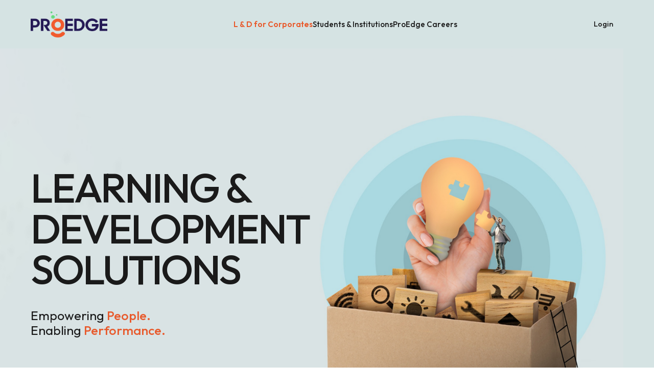

--- FILE ---
content_type: text/html; charset=utf-8
request_url: https://www.proedge.co/
body_size: 1518
content:
<!DOCTYPE html><html><head><meta charSet="utf-8"/><meta name="viewport" content="width=device-width"/><link rel="stylesheet" href="https://use.fontawesome.com/releases/v5.7.0/css/all.css"/><link rel="stylesheet" type="text/css" charSet="UTF-8" href="https://cdnjs.cloudflare.com/ajax/libs/slick-carousel/1.6.0/slick.min.css"/><link rel="stylesheet" type="text/css" href="https://cdnjs.cloudflare.com/ajax/libs/slick-carousel/1.6.0/slick-theme.min.css"/><link rel="stylesheet" href="https://cdnjs.cloudflare.com/ajax/libs/animate.css/3.5.2/animate.min.css"/><link rel="stylesheet" href="https://stackpath.bootstrapcdn.com/bootstrap/4.5.2/css/bootstrap.min.css" integrity="sha384-JcKb8q3iqJ61gNV9KGb8thSsNjpSL0n8PARn9HuZOnIxN0hoP+VmmDGMN5t9UJ0Z" crossorigin="anonymous"/><link rel="shortcut icon" type="image/jpg" sizes="16x16" href="/favicon16.jpg"/><link rel="shortcut icon" type="image/jpg" sizes="32x32" href="/favicon32.jpg"/><title>ProEdge - Learning &amp; Development Solutions</title><meta name="description" property="og:description" content="ProEdge - Professional Skill Development and Training organization. Empowering People. Enabling Performance."/><meta name="next-head-count" content="11"/><link rel="stylesheet" href="https://cdnjs.cloudflare.com/ajax/libs/font-awesome/6.4.0/css/all.min.css" integrity="sha512-iecdLmaskl7CVkqkXNQ/ZH/XLlvWZOJyj7Yy7tcenmpD1ypASozpmT/E0iPtmFIB46ZmdtAc9eNBvH0H/ZpiBw==" crossorigin="anonymous" referrerPolicy="no-referrer"/><script async="" src="https://www.googletagmanager.com/gtag/js?id=G-PL12RCESTW"></script><script>
                    window.dataLayer = window.dataLayer || [];
                    function gtag(){dataLayer.push(arguments);}
                    gtag('js', new Date());
                    gtag('config', 'G-PL12RCESTW', {
                    page_path: window.location.pathname,
                    });
                </script><link rel="preload" href="/_next/static/css/7a718f5c99cdf43c.css" as="style"/><link rel="stylesheet" href="/_next/static/css/7a718f5c99cdf43c.css" data-n-g=""/><noscript data-n-css=""></noscript><script defer="" nomodule="" src="/_next/static/chunks/polyfills-c67a75d1b6f99dc8.js"></script><script src="/_next/static/chunks/webpack-a7271d8719a43887.js" defer=""></script><script src="/_next/static/chunks/framework-79bce4a3a540b080.js" defer=""></script><script src="/_next/static/chunks/main-5abeb1fdce806bc2.js" defer=""></script><script src="/_next/static/chunks/pages/_app-e334d06599b9863c.js" defer=""></script><script src="/_next/static/chunks/pages/index-8951e449f6a06005.js" defer=""></script><script src="/_next/static/KZdIIwwisg20ZOvjJ0O9i/_buildManifest.js" defer=""></script><script src="/_next/static/KZdIIwwisg20ZOvjJ0O9i/_ssgManifest.js" defer=""></script></head><body><div id="__next" data-reactroot=""><div style="display:flex;justify-content:center;align-items:center;height:100vh;background:#D5E3E3"><img src="/v4/img/logo.svg" alt="ProEdge" style="height:60px"/></div><footer><script src="https://ajax.googleapis.com/ajax/libs/jquery/3.5.1/jquery.min.js"></script><script src="https://cdnjs.cloudflare.com/ajax/libs/popper.js/1.16.0/umd/popper.min.js"></script><script src="https://stackpath.bootstrapcdn.com/bootstrap/4.5.2/js/bootstrap.min.js" integrity="sha384-B4gt1jrGC7Jh4AgTPSdUtOBvfO8shuf57BaghqFfPlYxofvL8/KUEfYiJOMMV+rV" crossorigin="anonymous"></script><script>
    (function (c, l, a, r, i, t, y) {
      c[a] =
        c[a] ||
        function () {
          (c[a].q = c[a].q || []).push(arguments);
        };
      t = l.createElement(r);
      t.async = 1;
      t.src = "https://www.clarity.ms/tag/" + i;
      y = l.getElementsByTagName(r)[0];
      y.parentNode.insertBefore(t, y);
    })(window, document, "clarity", "script", "mfc00xhgtt");</script></footer></div><script id="__NEXT_DATA__" type="application/json">{"props":{"pageProps":{}},"page":"/","query":{},"buildId":"KZdIIwwisg20ZOvjJ0O9i","nextExport":true,"autoExport":true,"isFallback":false,"scriptLoader":[]}</script></body></html>

--- FILE ---
content_type: text/css; charset=utf-8
request_url: https://www.proedge.co/_next/static/css/22b8d8d324e33709.css
body_size: 4980
content:
@import"https://fonts.googleapis.com/css2?family=Outfit:wght@300;400;500;600;700;800;900&display=swap";.CorporatePageNew_heroSection___5Mab{background-color:#d5e3e3;min-height:100vh;display:flex;flex-direction:column;position:relative;overflow:hidden}@media(max-width:968px){.CorporatePageNew_heroSection___5Mab{min-height:auto}}.CorporatePageNew_heroNavbar__KwEFY{display:flex;justify-content:space-between;align-items:center;padding:20px 60px;position:relative;z-index:100}@media(max-width:968px){.CorporatePageNew_heroNavbar__KwEFY{padding:15px 20px}}.CorporatePageNew_heroLogo__poaTU{height:55px;width:auto;cursor:pointer;flex-shrink:0}@media(max-width:768px){.CorporatePageNew_heroLogo__poaTU{height:40px}}.CorporatePageNew_navLinks__oYsUl{display:flex;align-items:center;gap:35px}@media(max-width:968px){.CorporatePageNew_navLinks__oYsUl{display:none}}.CorporatePageNew_navLink__nyji3{font-family:Outfit,Poppins,sans-serif;font-size:.95rem;font-weight:500;color:#1a1a1a;cursor:pointer;transition:color .3s ease;white-space:nowrap}.CorporatePageNew_navLink__nyji3:hover{color:#e85a2c}.CorporatePageNew_navLinkActive__kVaE3{font-family:Outfit,Poppins,sans-serif;font-size:.95rem;font-weight:600;color:#e85a2c;white-space:nowrap}.CorporatePageNew_navActions__h5iF3{display:flex;align-items:center;gap:12px}@media(max-width:968px){.CorporatePageNew_navActions__h5iF3{display:none}}.CorporatePageNew_heroLoginBtn__YPqAe{background:transparent;border:none;color:#1a1a1a;padding:10px 20px;font-family:Outfit,Poppins,sans-serif;font-size:.9rem;font-weight:500;cursor:pointer;transition:color .3s ease}.CorporatePageNew_heroLoginBtn__YPqAe:hover{color:#e85a2c}.CorporatePageNew_heroContactBtn__vONkA{background:transparent;border:1.5px solid #1a1a1a;color:#1a1a1a;padding:10px 24px;border-radius:25px;font-family:Outfit,Poppins,sans-serif;font-size:.9rem;font-weight:500;cursor:pointer;transition:all .3s ease;white-space:nowrap}.CorporatePageNew_heroContactBtn__vONkA:hover{background:#1a1a1a;color:#fff}.CorporatePageNew_mobileMenuToggle__QcktB{display:none;flex-direction:column;justify-content:center;align-items:center;gap:5px;width:30px;height:30px;cursor:pointer;z-index:101}@media(max-width:968px){.CorporatePageNew_mobileMenuToggle__QcktB{display:flex}}.CorporatePageNew_menuLineActive__fp3li,.CorporatePageNew_menuLine__vz1aR{width:24px;height:2px;background:#1a1a1a;transition:all .3s ease}.CorporatePageNew_menuLineActive__fp3li:first-child{transform:rotate(45deg) translate(5px,5px)}.CorporatePageNew_menuLineActive__fp3li:nth-child(2){opacity:0}.CorporatePageNew_menuLineActive__fp3li:nth-child(3){transform:rotate(-45deg) translate(5px,-5px)}.CorporatePageNew_mobileMenu__8nVYT{display:none;position:absolute;top:70px;left:0;right:0;background:#d5e3e3;padding:0 20px;max-height:0;overflow:hidden;transition:all .3s ease;z-index:99}@media(max-width:968px){.CorporatePageNew_mobileMenu__8nVYT{display:flex;flex-direction:column}}.CorporatePageNew_mobileMenuOpen__luL5_{max-height:400px;padding:20px;border-bottom:1px solid rgba(0,0,0,.1)}.CorporatePageNew_mobileNavLink__mmP17{font-family:Outfit,Poppins,sans-serif;font-size:1rem;font-weight:500;color:#1a1a1a;padding:12px 0;cursor:pointer;transition:color .3s ease}.CorporatePageNew_mobileNavLink__mmP17:hover{color:#e85a2c}.CorporatePageNew_mobileNavLinkActive___D7IQ{font-family:Outfit,Poppins,sans-serif;font-size:1rem;font-weight:600;color:#e85a2c;padding:12px 0}.CorporatePageNew_mobileNavDivider__IS1CC{height:1px;background:rgba(0,0,0,.1);margin:8px 0}.CorporatePageNew_heroContent__qkoGf{max-width:1280px;margin:0 auto;padding:0 60px}@media(max-width:768px){.CorporatePageNew_heroContent__qkoGf{padding:0 20px}}.CorporatePageNew_heroContent__qkoGf{display:flex;align-items:center;justify-content:space-between;flex:1 1}@media(max-width:968px){.CorporatePageNew_heroContent__qkoGf{flex-direction:column}}.CorporatePageNew_heroTextContent__MBeDA{flex:0 0 45%;max-width:850px;z-index:2;padding:40px 0}@media(max-width:968px){.CorporatePageNew_heroTextContent__MBeDA{flex:1 1;max-width:100%;margin-bottom:20px;padding:40px 0 20px}}.CorporatePageNew_heroTitle__Qx5GZ{font-family:Outfit,Poppins,sans-serif;font-size:clamp(4rem,5vw + 1rem,7rem);font-weight:500;color:#1a1a1a;line-height:1;margin:0 0 35px;letter-spacing:-3px}@media(max-width:768px){.CorporatePageNew_heroTitle__Qx5GZ{font-size:3rem;letter-spacing:-1px;margin-bottom:25px;line-height:1.1}}@media(max-width:480px){.CorporatePageNew_heroTitle__Qx5GZ{font-size:2.8rem}}.CorporatePageNew_heroTagline__I_hg_{font-family:Outfit,Poppins,sans-serif;font-size:clamp(1.4rem,1.2vw + .6rem,2.2rem);font-weight:400;color:#1a1a1a;margin:0;line-height:1.2}.CorporatePageNew_heroTagline__I_hg_ span{color:#e85a2c;font-weight:500}@media(max-width:768px){.CorporatePageNew_heroTagline__I_hg_{font-size:1.4rem}}.CorporatePageNew_heroImageContainer__6fifm{display:flex;justify-content:flex-end;align-items:center;z-index:1}@media(max-width:968px){.CorporatePageNew_heroImageContainer__6fifm{flex:1 1;width:100%;justify-content:center}}.CorporatePageNew_heroImage__plqzr{width:200%;height:auto;-o-object-fit:contain;object-fit:contain}@media(max-width:1200px){.CorporatePageNew_heroImage__plqzr{max-width:850px}}@media(max-width:968px){.CorporatePageNew_heroImage__plqzr{max-width:450px;width:100%}}.CorporatePageNew_highImpactSection__8IPrt{background:#fff;padding:80px 0}@media(max-width:768px){.CorporatePageNew_highImpactSection__8IPrt{padding:50px 0}}.CorporatePageNew_highImpactContainer__QvheA{max-width:1280px;margin:0 auto;padding:0 60px}@media(max-width:768px){.CorporatePageNew_highImpactContainer__QvheA{padding:0 20px}}.CorporatePageNew_highImpactContainer__QvheA{text-align:center;display:flex;flex-direction:column;align-items:center}.CorporatePageNew_highImpactTitle___z_LA{font-family:Outfit,Poppins,sans-serif;font-size:clamp(2.2rem,2.5vw + .8rem,3.8rem);font-weight:300;color:#2a1f4e;line-height:1.1;margin:0 0 25px;max-width:950px;letter-spacing:-1px;text-align:center;text-transform:uppercase}@media(max-width:768px){.CorporatePageNew_highImpactTitle___z_LA{font-size:2rem;letter-spacing:0}}.CorporatePageNew_highImpactDesc__OkdTz{font-family:Outfit,Poppins,sans-serif;font-size:clamp(1rem,.6vw + .6rem,1.25rem);color:#1a1a1a;line-height:1.6;margin:0 0 30px;max-width:900px;text-align:center}@media(max-width:768px){.CorporatePageNew_highImpactDesc__OkdTz{font-size:1rem}}.CorporatePageNew_contactBtnOutline__CQjwE{background:transparent;border:2px solid #e85a2c;color:#e85a2c;padding:12px 32px;border-radius:30px;font-family:Outfit,Poppins,sans-serif;font-size:clamp(.9rem,.2vw + .75rem,1rem);font-weight:500;cursor:pointer;transition:all .3s ease}.CorporatePageNew_contactBtnOutline__CQjwE:hover{background:#e85a2c;color:#fff}.CorporatePageNew_whoWeAreSection__3sA3O{background:#fff;padding:80px 0 100px}.CorporatePageNew_whoWeAreContainer__O7oRJ{max-width:1280px;margin:0 auto;padding:0 60px}@media(max-width:768px){.CorporatePageNew_whoWeAreContainer__O7oRJ{padding:0 20px}}.CorporatePageNew_sectionTitle__BlNCz{font-family:Outfit,Poppins,sans-serif;font-size:clamp(1.6rem,1vw + .8rem,2rem);font-weight:400;color:#2a1f4e;text-align:center;margin:0 0 70px;letter-spacing:2px}@media(max-width:768px){.CorporatePageNew_sectionTitle__BlNCz{font-size:1.6rem;margin-bottom:50px;letter-spacing:1px}}.CorporatePageNew_statsGrid__HcC_V{display:flex;justify-content:center;align-items:flex-start;gap:80px;flex-wrap:wrap}@media(max-width:968px){.CorporatePageNew_statsGrid__HcC_V{gap:50px}}@media(max-width:600px){.CorporatePageNew_statsGrid__HcC_V{flex-direction:column;align-items:center;gap:40px}}.CorporatePageNew_statItem__xKTF6{text-align:center;min-width:140px}@media(max-width:600px){.CorporatePageNew_statItem__xKTF6{flex:0 0 100%;min-width:auto;border-bottom:1px solid rgba(42,31,78,.1);padding:25px 0}.CorporatePageNew_statItem__xKTF6:last-child{border-bottom:none;padding-bottom:0}}.CorporatePageNew_statNumber__NE9W_{font-family:Outfit,Poppins,sans-serif;font-size:clamp(2.8rem,2vw + 1.5rem,3.8rem);font-weight:400;color:#e85a2c;line-height:1;margin-bottom:10px}@media(max-width:768px){.CorporatePageNew_statNumber__NE9W_{font-size:3.2rem}}@media(max-width:480px){.CorporatePageNew_statNumber__NE9W_{font-size:2.8rem}}.CorporatePageNew_statLabel__R0ccc{font-family:Outfit,Poppins,sans-serif;font-size:clamp(.8rem,.3vw + .6rem,.95rem);font-weight:600;color:#2a1f4e;text-transform:uppercase;letter-spacing:1px;line-height:1.4}@media(max-width:768px){.CorporatePageNew_statLabel__R0ccc{font-size:.8rem;letter-spacing:.5px}}.CorporatePageNew_howWeHelpSection__1yW9c{background:#fff;padding:80px 0}@media(max-width:768px){.CorporatePageNew_howWeHelpSection__1yW9c{padding:50px 0}}.CorporatePageNew_howWeHelpContainer__r8pXV{max-width:1280px;margin:0 auto;padding:0 60px}@media(max-width:768px){.CorporatePageNew_howWeHelpContainer__r8pXV{padding:0 20px}}.CorporatePageNew_sectionTitleOrange__K0qUo{font-family:Outfit,Poppins,sans-serif;font-size:clamp(1.8rem,1vw + .8rem,2.4rem);font-weight:500;color:#e85a2c;text-align:center;margin:0 0 50px;text-transform:uppercase;letter-spacing:2px}@media(max-width:768px){.CorporatePageNew_sectionTitleOrange__K0qUo{font-size:1.8rem;margin-bottom:30px}}.CorporatePageNew_servicePills__sMpwB{display:flex;flex-wrap:wrap;justify-content:center;gap:18px;max-width:1000px;margin:0 auto}@media(max-width:768px){.CorporatePageNew_servicePills__sMpwB{gap:12px}}.CorporatePageNew_servicePill__NTjqr{background:transparent;border:1.5px solid rgba(0,0,0,.25);color:#1a1a1a;padding:12px 24px;border-radius:50px;font-family:Outfit,Poppins,sans-serif;font-size:clamp(.9rem,.3vw + .7rem,1.05rem);font-weight:500;cursor:pointer;transition:all .3s ease}.CorporatePageNew_servicePill__NTjqr:hover{background:#2a1f4e;border-color:#2a1f4e;color:#fff}@media(max-width:768px){.CorporatePageNew_servicePill__NTjqr{padding:12px 20px;font-size:.9rem}}.CorporatePageNew_excelSection__cPH_N{background:#fff;padding:80px 0}@media(max-width:768px){.CorporatePageNew_excelSection__cPH_N{padding:50px 0}}.CorporatePageNew_excelContainer__4C20i{max-width:1280px;margin:0 auto;padding:0 60px}@media(max-width:768px){.CorporatePageNew_excelContainer__4C20i{padding:0 20px}}.CorporatePageNew_excelTitle__kBgSV{font-family:Outfit,Poppins,sans-serif;font-size:clamp(1.8rem,1.5vw + 1rem,2.5rem);font-weight:400;color:#2a1f4e;text-align:center;margin:0 0 50px;letter-spacing:3px;text-transform:uppercase}@media(max-width:768px){.CorporatePageNew_excelTitle__kBgSV{font-size:2rem;font-weight:500;margin-bottom:28px;letter-spacing:2px}}@media(max-width:480px){.CorporatePageNew_excelTitle__kBgSV{font-size:1.5rem;letter-spacing:1.5px;margin-bottom:24px}}.CorporatePageNew_excelGrid__3jAp4{display:grid;grid-template-columns:repeat(3,1fr);grid-gap:0;gap:0}@media(max-width:968px){.CorporatePageNew_excelGrid__3jAp4{grid-template-columns:1fr;gap:24px;padding:0 4px;margin-top:10px}}.CorporatePageNew_excelCard__HbcoQ{padding:35px 40px;position:relative}@media(min-width:969px){.CorporatePageNew_excelCard__HbcoQ:first-child:after,.CorporatePageNew_excelCard__HbcoQ:nth-child(2):after,.CorporatePageNew_excelCard__HbcoQ:nth-child(4):after,.CorporatePageNew_excelCard__HbcoQ:nth-child(5):after{content:"";position:absolute;right:0;top:0;height:80%;width:3px;background:#2a1f4e}.CorporatePageNew_excelCard__HbcoQ .CorporatePageNew_excelCardIcon__9MtT_{display:none}.CorporatePageNew_excelCard__HbcoQ .CorporatePageNew_excelCardContent__UZikT{display:block}}@media(max-width:968px){.CorporatePageNew_excelCard__HbcoQ{background:linear-gradient(145deg,#241955,#5a4b7c 35%,#a8b8c0 70%,#d9e3e4);border-radius:14px;padding:1.5px;margin-bottom:0;box-shadow:0 2px 8px rgba(36,25,85,.08);border:none;display:block;position:relative;overflow:visible}.CorporatePageNew_excelCard__HbcoQ:after,.CorporatePageNew_excelCard__HbcoQ:before{display:none}.CorporatePageNew_excelCard__HbcoQ:last-child{margin-bottom:0}}.CorporatePageNew_excelCardIcon__9MtT_{display:none}@media(max-width:968px){.CorporatePageNew_excelCardIcon__9MtT_{display:flex;align-items:center;justify-content:center;position:absolute;top:-18px;right:16px;z-index:10;background-color:#d3edea;border-radius:50%;width:56px;height:56px;padding:0;border:2px solid #fafafa;box-shadow:0 4px 12px rgba(36,25,85,.12)}}@media(max-width:480px){.CorporatePageNew_excelCardIcon__9MtT_{width:50px;height:50px;top:-16px;right:-10px}}.CorporatePageNew_excelIcon__cbFmv{width:32px;height:32px;-o-object-fit:contain;object-fit:contain}@media(max-width:480px){.CorporatePageNew_excelIcon__cbFmv{width:28px;height:28px}}.CorporatePageNew_excelCardContent__UZikT{flex:1 1;min-width:0}@media(max-width:968px){.CorporatePageNew_excelCardContent__UZikT{background:#fff;border-radius:12.5px;padding:24px 20px 18px 18px;display:block}}@media(max-width:480px){.CorporatePageNew_excelCardContent__UZikT{padding:22px 16px 16px}}.CorporatePageNew_excelCardHeader__sbM60{display:flex;justify-content:space-between;align-items:flex-start;margin-bottom:15px;gap:10px}@media(max-width:968px){.CorporatePageNew_excelCardHeader__sbM60{margin-bottom:10px;gap:8px;padding-right:50px}}@media(max-width:480px){.CorporatePageNew_excelCardHeader__sbM60{padding-right:44px}}.CorporatePageNew_excelCardTitle__ta3hp{font-family:Outfit,Poppins,sans-serif;font-size:clamp(1.1rem,.3vw + .9rem,1.25rem);font-weight:600;color:#e85a2c;margin:0;line-height:1.35;flex:1 1}@media(max-width:968px){.CorporatePageNew_excelCardTitle__ta3hp{font-size:.95rem;font-weight:600;line-height:1.3;letter-spacing:-.01em}}@media(max-width:480px){.CorporatePageNew_excelCardTitle__ta3hp{font-size:.88rem;line-height:1.28}}.CorporatePageNew_excelCardNumber__fQ6n3{font-family:Outfit,Poppins,sans-serif;font-size:clamp(.85rem,.2vw + .7rem,.95rem);font-weight:600;color:#2a1f4e;border:1.5px solid #2a1f4e;width:28px;height:28px;border-radius:50%;display:flex;align-items:center;justify-content:center;margin-left:15px;flex-shrink:0}@media(max-width:968px){.CorporatePageNew_excelCardNumber__fQ6n3{display:none}}.CorporatePageNew_excelCardDesc__2hZw2{font-family:Outfit,Poppins,sans-serif;font-size:clamp(.9rem,.3vw + .7rem,1.05rem);font-weight:400;color:#1a1a1a;line-height:1.7;margin:0}@media(max-width:968px){.CorporatePageNew_excelCardDesc__2hZw2{font-size:.82rem;line-height:1.55;color:#444;letter-spacing:.01em}}@media(max-width:480px){.CorporatePageNew_excelCardDesc__2hZw2{font-size:.78rem;line-height:1.5}}.CorporatePageNew_offeringsSection__NczSk{background:#fff;padding:80px 0 0}@media(max-width:768px){.CorporatePageNew_offeringsSection__NczSk{padding:50px 0 0}}.CorporatePageNew_offeringsContainer__kMl1t{max-width:1280px;margin:0 auto;padding:0 60px}@media(max-width:768px){.CorporatePageNew_offeringsContainer__kMl1t{padding:0 20px}}.CorporatePageNew_offeringsContainer__kMl1t{margin-bottom:50px}@media(max-width:768px){.CorporatePageNew_offeringsContainer__kMl1t{margin-bottom:30px}}.CorporatePageNew_offeringsTitle__9JEVB{font-family:Outfit,Poppins,sans-serif;font-size:clamp(1.6rem,1vw + .8rem,2.1rem);font-weight:400;color:#2a1f4e;text-align:center;margin:0;letter-spacing:2px}@media(max-width:768px){.CorporatePageNew_offeringsTitle__9JEVB{font-size:1.6rem;letter-spacing:1px}}.CorporatePageNew_offeringsAccordionWrapper__Lbn2u{background:#2a1f4e}.CorporatePageNew_offeringsInnerContainer__adMMn{max-width:1280px;margin:0 auto;padding:0 60px}@media(max-width:768px){.CorporatePageNew_offeringsInnerContainer__adMMn{padding:0 20px}}.CorporatePageNew_offeringsInnerContainer__adMMn{padding-top:50px}@media(max-width:768px){.CorporatePageNew_offeringsInnerContainer__adMMn{padding-top:30px}}.CorporatePageNew_offeringsBanner__y5Rsy{background:#2a1f4e;border-radius:20px;overflow:hidden;position:relative;height:380px;display:flex;align-items:flex-end}@media(max-width:768px){.CorporatePageNew_offeringsBanner__y5Rsy{height:260px;border-radius:15px}}.CorporatePageNew_offeringsBannerImage__cF7lJ{position:absolute;top:0;left:0;width:100%;height:100%;-o-object-fit:cover;object-fit:cover;opacity:.55}.CorporatePageNew_offeringsBannerTitle__KiySA{font-family:Outfit,Poppins,sans-serif;font-size:clamp(2.5rem,3vw + .5rem,4.2rem);font-weight:700;color:#fff;padding:45px 55px;position:relative;z-index:1;line-height:1.05;letter-spacing:-2px}@media(max-width:768px){.CorporatePageNew_offeringsBannerTitle__KiySA{font-size:2.2rem;padding:30px;letter-spacing:-1px}}.CorporatePageNew_accordionSection__0ibeX{background:#2a1f4e;padding:40px 0 60px}.CorporatePageNew_accordionContainer__cAdRR{max-width:1280px;margin:0 auto;padding:0 60px}@media(max-width:768px){.CorporatePageNew_accordionContainer__cAdRR{padding:0 20px}}.CorporatePageNew_accordionItem___rl0C{border-bottom:1px solid #e85a2c}.CorporatePageNew_accordionItem___rl0C:first-child{border-top:1px solid hsla(0,0%,100%,.15)}.CorporatePageNew_accordionItem___rl0C:last-child{border-bottom:1px solid hsla(0,0%,100%,.15)}.CorporatePageNew_accordionHeader__upgZ1{display:flex;justify-content:space-between;align-items:center;padding:28px 0;cursor:pointer;transition:all .3s ease}.CorporatePageNew_accordionHeader__upgZ1:hover{opacity:.8}.CorporatePageNew_accordionTitle__37x00{font-family:Outfit,Poppins,sans-serif;font-size:clamp(1rem,.5vw + .7rem,1.25rem);font-weight:400;color:hsla(0,0%,100%,.9);margin:0;letter-spacing:1.5px;text-transform:uppercase}@media(max-width:768px){.CorporatePageNew_accordionTitle__37x00{font-size:.95rem;letter-spacing:.5px}}.CorporatePageNew_accordionIcon__17XSk{font-size:1.8rem;color:hsla(0,0%,100%,.5);font-weight:200;transition:transform .3s ease;flex-shrink:0;margin-left:20px;display:flex;align-items:center;justify-content:center}.CorporatePageNew_minusIcon__rwjeV,.CorporatePageNew_plusIcon__nj6ex{display:block;width:14px;height:2px;background-color:currentColor;position:relative}.CorporatePageNew_plusIcon__nj6ex:after{content:"";position:absolute;top:0;left:0;width:100%;height:100%;background-color:inherit;transform:rotate(90deg)}.CorporatePageNew_accordionContent__dNdKf{max-height:0;overflow:hidden;transition:max-height .4s ease,padding .4s ease}.CorporatePageNew_accordionContent__dNdKf.CorporatePageNew_expanded__Y32RA{max-height:1000px;padding-bottom:30px}.CorporatePageNew_accordionList__61gzl{padding:0;margin:0;list-style:none}.CorporatePageNew_accordionList__61gzl li{font-family:Outfit,Poppins,sans-serif;font-size:clamp(.9rem,.3vw + .7rem,1.05rem);color:hsla(0,0%,100%,.85);padding:10px 0 10px 25px;position:relative;line-height:1.5}.CorporatePageNew_accordionList__61gzl li:before{content:"•";position:absolute;left:0;color:#e85a2c;font-size:1.2rem}.CorporatePageNew_digitisationBanner__xbXaQ{background:linear-gradient(135deg,#0a1a1a,#0d2020);border-radius:20px;overflow:hidden;position:relative;height:380px;display:flex;align-items:flex-end}@media(max-width:768px){.CorporatePageNew_digitisationBanner__xbXaQ{height:260px;border-radius:15px}}.CorporatePageNew_digitisationBannerImage__M0os3{position:absolute;top:0;left:0;width:100%;height:100%;-o-object-fit:cover;object-fit:cover;opacity:.65}.CorporatePageNew_digitisationBannerTitle__wKI4n{font-family:Outfit,Poppins,sans-serif;font-size:clamp(2.5rem,3vw + .5rem,4.2rem);font-weight:700;color:#fff;padding:45px 55px;position:relative;z-index:1;line-height:1.05;letter-spacing:-2px}@media(max-width:768px){.CorporatePageNew_digitisationBannerTitle__wKI4n{font-size:2.2rem;padding:30px;letter-spacing:-1px}}.CorporatePageNew_processSection__I__7x{background:#fff;padding:100px 0}@media(max-width:768px){.CorporatePageNew_processSection__I__7x{padding:60px 0}}.CorporatePageNew_processContainer__Oudhi{max-width:1280px;margin:0 auto;padding:0 60px}@media(max-width:768px){.CorporatePageNew_processContainer__Oudhi{padding:0 20px}}.CorporatePageNew_processTitle__Y8QAm{font-family:Outfit,Poppins,sans-serif;font-size:clamp(1.6rem,1vw + .8rem,2rem);font-weight:700;color:#2a1f4e;text-align:center;margin:0 0 80px;text-transform:uppercase;letter-spacing:1px}@media(max-width:768px){.CorporatePageNew_processTitle__Y8QAm{font-size:1.6rem;margin-bottom:50px;letter-spacing:.2px}}.CorporatePageNew_processTimeline__q_X41{position:relative;max-width:1000px;margin:0 auto}@media(max-width:768px){.CorporatePageNew_processTimeline__q_X41{max-width:100%}}.CorporatePageNew_processLine__DTbZ1{position:absolute;left:50%;top:0;bottom:0;width:150px;background:#2a1f4e;transform:translateX(-50%);border-radius:25px;z-index:1}@media(max-width:768px){.CorporatePageNew_processLine__DTbZ1{width:4px!important;border-radius:2px!important}}.CorporatePageNew_processStep__86mGK{display:flex;align-items:center;position:relative;min-height:220px;z-index:2}@media(max-width:768px){.CorporatePageNew_processStep__86mGK{min-height:180px!important;margin-bottom:40px!important;padding:0!important}}.CorporatePageNew_processStep__86mGK:nth-child(2n){justify-content:flex-start;padding-left:calc(50% + 100px)}.CorporatePageNew_processStep__86mGK:nth-child(2n) .CorporatePageNew_processStepIcon__rGxn6{margin-left:30px}.CorporatePageNew_processStep__86mGK:nth-child(2n) .CorporatePageNew_processStepContent__xhGdJ{text-align:left}@media(max-width:768px){.CorporatePageNew_processStep__86mGK:nth-child(2n){padding-left:15px!important;padding-right:calc(50% + 25px)!important;flex-direction:column!important;align-items:flex-end!important;justify-content:center!important}.CorporatePageNew_processStep__86mGK:nth-child(2n) .CorporatePageNew_processStepNumber__bW_bk{position:relative!important;left:auto!important;top:auto!important;transform:none!important;width:100%!important;height:auto!important;display:flex!important;justify-content:flex-end!important;margin-bottom:5px!important}.CorporatePageNew_processStep__86mGK:nth-child(2n) .CorporatePageNew_processStepNumber__bW_bk span{font-size:3.2rem!important;background:transparent!important;width:auto!important;height:auto!important;box-shadow:none!important;line-height:1!important}.CorporatePageNew_processStep__86mGK:nth-child(2n) .CorporatePageNew_processStepContent__xhGdJ{text-align:right!important;margin:0!important;max-width:100%!important;display:flex!important;flex-direction:column!important;align-items:flex-end!important}.CorporatePageNew_processStep__86mGK:nth-child(2n) .CorporatePageNew_processStepIcon__rGxn6{position:absolute!important;left:calc(50% + 20px)!important;right:auto!important;width:calc(50% - 30px)!important;margin:0!important;display:flex!important;justify-content:center!important;top:50%;transform:translateY(-50%)}.CorporatePageNew_processStep__86mGK:nth-child(2n) .CorporatePageNew_processStepIcon__rGxn6 .CorporatePageNew_processIcon__agWPU{width:130px!important;height:130px!important;-o-object-fit:contain;object-fit:contain}}.CorporatePageNew_processStep__86mGK:nth-child(odd):not(:first-child){justify-content:flex-end;padding-right:calc(50% + 100px);flex-direction:row-reverse}.CorporatePageNew_processStep__86mGK:nth-child(odd):not(:first-child) .CorporatePageNew_processStepIcon__rGxn6{margin-right:30px}.CorporatePageNew_processStep__86mGK:nth-child(odd):not(:first-child) .CorporatePageNew_processStepContent__xhGdJ{text-align:right}@media(max-width:768px){.CorporatePageNew_processStep__86mGK:nth-child(odd):not(:first-child){padding-right:15px!important;padding-left:calc(50% + 25px)!important;flex-direction:column!important;align-items:flex-start!important;justify-content:center!important}.CorporatePageNew_processStep__86mGK:nth-child(odd):not(:first-child) .CorporatePageNew_processStepNumber__bW_bk{position:relative!important;left:auto!important;top:auto!important;transform:none!important;width:100%!important;height:auto!important;display:flex!important;justify-content:flex-start!important;margin-bottom:5px!important}.CorporatePageNew_processStep__86mGK:nth-child(odd):not(:first-child) .CorporatePageNew_processStepNumber__bW_bk span{font-size:3.2rem!important;background:transparent!important;width:auto!important;height:auto!important;box-shadow:none!important;line-height:1!important}.CorporatePageNew_processStep__86mGK:nth-child(odd):not(:first-child) .CorporatePageNew_processStepContent__xhGdJ{text-align:left!important;margin:0!important;max-width:100%!important;display:flex!important;flex-direction:column!important;align-items:flex-start!important}.CorporatePageNew_processStep__86mGK:nth-child(odd):not(:first-child) .CorporatePageNew_processStepIcon__rGxn6{position:absolute!important;right:calc(50% + 20px)!important;left:auto!important;width:calc(50% - 30px)!important;margin:0!important;display:flex!important;justify-content:center!important;top:50%;transform:translateY(-50%)}.CorporatePageNew_processStep__86mGK:nth-child(odd):not(:first-child) .CorporatePageNew_processStepIcon__rGxn6 .CorporatePageNew_processIcon__agWPU{width:130px!important;height:130px!important;-o-object-fit:contain;object-fit:contain}.CorporatePageNew_processStep__86mGK{min-height:240px!important;margin-bottom:60px!important}.CorporatePageNew_processStep__86mGK .CorporatePageNew_processStepTitle__MXK0w{font-size:1rem!important;font-weight:800!important}.CorporatePageNew_processStep__86mGK .CorporatePageNew_processStepDesc__aFgpR{font-size:.8rem!important}}.CorporatePageNew_processStepNumber__bW_bk{position:absolute;left:50%;transform:translateX(-50%);width:130px;height:100%;display:flex;align-items:center;justify-content:center;z-index:2}.CorporatePageNew_processStepNumber__bW_bk span{font-family:Outfit,Poppins,sans-serif;font-size:clamp(2.5rem,2vw + 1rem,3.5rem);font-weight:700;color:#e85a2c}.CorporatePageNew_processStepContent__xhGdJ{max-width:250px;padding-top:25px}@media(max-width:768px){.CorporatePageNew_processStepContent__xhGdJ{max-width:100%;padding-top:0;margin-top:0}}.CorporatePageNew_processStepTitle__MXK0w{font-family:Outfit,Poppins,sans-serif;font-size:clamp(1.05rem,.4vw + .8rem,1.25rem);font-weight:700;color:#e85a2c;margin:0 0 8px;text-transform:uppercase;letter-spacing:.3px;line-height:1.3}@media(max-width:768px){.CorporatePageNew_processStepTitle__MXK0w{font-size:1rem;margin-bottom:5px;letter-spacing:.2px}}.CorporatePageNew_processStepDesc__aFgpR{font-family:Outfit,Poppins,sans-serif;font-size:clamp(.9rem,.3vw + .7rem,1.05rem);color:#1a1a1a;line-height:1.5;margin:0}@media(max-width:768px){.CorporatePageNew_processStepDesc__aFgpR{font-size:.85rem;line-height:1.5}}.CorporatePageNew_processStepIcon__rGxn6{display:flex;align-items:flex-start;flex-shrink:0;padding-top:15px}@media(max-width:768px){.CorporatePageNew_processStepIcon__rGxn6{padding-top:0;margin:0}}.CorporatePageNew_processIcon__agWPU{max-width:160px;height:160px;-o-object-fit:contain;object-fit:contain}@media(max-width:768px){.CorporatePageNew_processIcon__agWPU{max-width:100%;width:130px;height:130px}}.CorporatePageNew_footerSection__d3WS5{background:#fae0cd;padding:80px 0 100px}@media(max-width:768px){.CorporatePageNew_footerSection__d3WS5{padding:50px 0 70px}}.CorporatePageNew_footerContainer__n6DeI{max-width:1280px;margin:0 auto;padding:0 60px}@media(max-width:768px){.CorporatePageNew_footerContainer__n6DeI{padding:0 20px}}.CorporatePageNew_footerContainer__n6DeI{display:flex;justify-content:space-between;align-items:flex-start;gap:60px}@media(max-width:968px){.CorporatePageNew_footerContainer__n6DeI{flex-direction:column;gap:40px}}.CorporatePageNew_footerLeft__dDfWS{flex:1 1;max-width:550px}.CorporatePageNew_footerLogo__a4ZQP{height:90px;width:auto;margin-bottom:40px}@media(max-width:768px){.CorporatePageNew_footerLogo__a4ZQP{height:60px;margin-bottom:25px}}.CorporatePageNew_footerQuote__H2NIA{font-family:Outfit,Poppins,sans-serif;font-size:clamp(1.2rem,.6vw + .8rem,1.5rem);color:#1a1a1a;line-height:1.55;margin:0;max-width:500px}.CorporatePageNew_footerQuote__H2NIA span{display:block;color:#e85a2c;font-style:italic;margin-top:15px;font-size:clamp(1rem,.3vw + .8rem,1.15rem)}@media(max-width:768px){.CorporatePageNew_footerQuote__H2NIA{font-size:1.1rem}.CorporatePageNew_footerQuote__H2NIA span{font-size:1rem}}.CorporatePageNew_footerRight__NBf_4{text-align:left}.CorporatePageNew_footerContactItem__MQKIJ{margin-bottom:22px}.CorporatePageNew_footerContactItem__MQKIJ h4{font-family:Outfit,Poppins,sans-serif;font-size:clamp(.8rem,.2vw + .65rem,.9rem);font-weight:500;color:#e85a2c;margin:0 0 6px;letter-spacing:.5px;text-transform:uppercase}.CorporatePageNew_footerContactItem__MQKIJ p{font-family:Outfit,Poppins,sans-serif;font-size:clamp(1rem,.3vw + .8rem,1.15rem);color:#1a1a1a;margin:0}.CorporatePageNew_footerContactBtn__xHUWf{background:#e85a2c;border:none;color:#fff;padding:14px 36px;border-radius:30px;font-family:Outfit,Poppins,sans-serif;font-size:clamp(.9rem,.2vw + .75rem,1rem);font-weight:500;cursor:pointer;transition:all .3s ease;margin-top:15px}.CorporatePageNew_footerContactBtn__xHUWf:hover{background:#cb4216}@keyframes CorporatePageNew_fadeInUp__EX3dJ{0%{opacity:0;transform:translateY(30px)}to{opacity:1;transform:translateY(0)}}.CorporatePageNew_animateIn__7eBBN{animation:CorporatePageNew_fadeInUp__EX3dJ .8s ease forwards}

--- FILE ---
content_type: application/javascript; charset=utf-8
request_url: https://www.proedge.co/_next/static/chunks/pages/_app-e334d06599b9863c.js
body_size: 24686
content:
(self.webpackChunk_N_E=self.webpackChunk_N_E||[]).push([[2888],{79036:function(e,t,n){"use strict";function r(e){for(var t=arguments.length,n=Array(t>1?t-1:0),r=1;r<t;r++)n[r-1]=arguments[r];throw Error("[Immer] minified error nr: "+e+(n.length?" "+n.map((function(e){return"'"+e+"'"})).join(","):"")+". Find the full error at: https://bit.ly/3cXEKWf")}function o(e){return!!e&&!!e[z]}function i(e){return!!e&&(function(e){if(!e||"object"!=typeof e)return!1;var t=Object.getPrototypeOf(e);return!t||t===Object.prototype}(e)||Array.isArray(e)||!!e[K]||!!e.constructor[K]||p(e)||d(e))}function u(e,t,n){void 0===n&&(n=!1),0===a(e)?(n?Object.keys:V)(e).forEach((function(r){n&&"symbol"==typeof r||t(r,e[r],e)})):e.forEach((function(n,r){return t(r,n,e)}))}function a(e){var t=e[z];return t?t.i>3?t.i-4:t.i:Array.isArray(e)?1:p(e)?2:d(e)?3:0}function c(e,t){return 2===a(e)?e.has(t):Object.prototype.hasOwnProperty.call(e,t)}function s(e,t){return 2===a(e)?e.get(t):e[t]}function f(e,t,n){var r=a(e);2===r?e.set(t,n):3===r?(e.delete(t),e.add(n)):e[t]=n}function l(e,t){return e===t?0!==e||1/e==1/t:e!=e&&t!=t}function p(e){return Z&&e instanceof Map}function d(e){return W&&e instanceof Set}function h(e){return e.o||e.t}function y(e){if(Array.isArray(e))return Array.prototype.slice.call(e);var t=G(e);delete t[z];for(var n=V(t),r=0;r<n.length;r++){var o=n[r],i=t[o];!1===i.writable&&(i.writable=!0,i.configurable=!0),(i.get||i.set)&&(t[o]={configurable:!0,writable:!0,enumerable:i.enumerable,value:e[o]})}return Object.create(Object.getPrototypeOf(e),t)}function m(e,t){return void 0===t&&(t=!1),g(e)||o(e)||!i(e)||(a(e)>1&&(e.set=e.add=e.clear=e.delete=v),Object.freeze(e),t&&u(e,(function(e,t){return m(t,!0)}),!0)),e}function v(){r(2)}function g(e){return null==e||"object"!=typeof e||Object.isFrozen(e)}function b(e){var t=X[e];return t||r(18,e),t}function w(e,t){X[e]||(X[e]=t)}function S(){return B}function O(e,t){t&&(b("Patches"),e.u=[],e.s=[],e.v=t)}function E(e){P(e),e.p.forEach(j),e.p=null}function P(e){e===B&&(B=e.l)}function x(e){return B={p:[],l:B,h:e,m:!0,_:0}}function j(e){var t=e[z];0===t.i||1===t.i?t.j():t.g=!0}function T(e,t){t._=t.p.length;var n=t.p[0],o=void 0!==e&&e!==n;return t.h.O||b("ES5").S(t,e,o),o?(n[z].P&&(E(t),r(4)),i(e)&&(e=C(t,e),t.l||R(t,e)),t.u&&b("Patches").M(n[z],e,t.u,t.s)):e=C(t,n,[]),E(t),t.u&&t.v(t.u,t.s),e!==H?e:void 0}function C(e,t,n){if(g(t))return t;var r=t[z];if(!r)return u(t,(function(o,i){return _(e,r,t,o,i,n)}),!0),t;if(r.A!==e)return t;if(!r.P)return R(e,r.t,!0),r.t;if(!r.I){r.I=!0,r.A._--;var o=4===r.i||5===r.i?r.o=y(r.k):r.o;u(3===r.i?new Set(o):o,(function(t,i){return _(e,r,o,t,i,n)})),R(e,o,!1),n&&e.u&&b("Patches").R(r,n,e.u,e.s)}return r.o}function _(e,t,n,r,u,a){if(o(u)){var s=C(e,u,a&&t&&3!==t.i&&!c(t.D,r)?a.concat(r):void 0);if(f(n,r,s),!o(s))return;e.m=!1}if(i(u)&&!g(u)){if(!e.h.N&&e._<1)return;C(e,u),t&&t.A.l||R(e,u)}}function R(e,t,n){void 0===n&&(n=!1),e.h.N&&e.m&&m(t,n)}function I(e,t){var n=e[z];return(n?h(n):e)[t]}function A(e,t){if(t in e)for(var n=Object.getPrototypeOf(e);n;){var r=Object.getOwnPropertyDescriptor(n,t);if(r)return r;n=Object.getPrototypeOf(n)}}function N(e){e.P||(e.P=!0,e.l&&N(e.l))}function k(e){e.o||(e.o=y(e.t))}function M(e,t,n){var r=p(t)?b("MapSet").T(t,n):d(t)?b("MapSet").F(t,n):e.O?function(e,t){var n=Array.isArray(e),r={i:n?1:0,A:t?t.A:S(),P:!1,I:!1,D:{},l:t,t:e,k:null,o:null,j:null,C:!1},o=r,i=Y;n&&(o=[r],i=J);var u=Proxy.revocable(o,i),a=u.revoke,c=u.proxy;return r.k=c,r.j=a,c}(t,n):b("ES5").J(t,n);return(n?n.A:S()).p.push(r),r}function U(e){return o(e)||r(22,e),function e(t){if(!i(t))return t;var n,r=t[z],o=a(t);if(r){if(!r.P&&(r.i<4||!b("ES5").K(r)))return r.t;r.I=!0,n=L(t,o),r.I=!1}else n=L(t,o);return u(n,(function(t,o){r&&s(r.t,t)===o||f(n,t,e(o))})),3===o?new Set(n):n}(e)}function L(e,t){switch(t){case 2:return new Map(e);case 3:return Array.from(e)}return y(e)}function D(){function e(e,t){var n=i[e];return n?n.enumerable=t:i[e]=n={configurable:!0,enumerable:t,get:function(){var t=this[z];return Y.get(t,e)},set:function(t){var n=this[z];Y.set(n,e,t)}},n}function t(e){for(var t=e.length-1;t>=0;t--){var o=e[t][z];if(!o.P)switch(o.i){case 5:r(o)&&N(o);break;case 4:n(o)&&N(o)}}}function n(e){for(var t=e.t,n=e.k,r=V(n),o=r.length-1;o>=0;o--){var i=r[o];if(i!==z){var u=t[i];if(void 0===u&&!c(t,i))return!0;var a=n[i],s=a&&a[z];if(s?s.t!==u:!l(a,u))return!0}}var f=!!t[z];return r.length!==V(t).length+(f?0:1)}function r(e){var t=e.k;if(t.length!==e.t.length)return!0;var n=Object.getOwnPropertyDescriptor(t,t.length-1);return!(!n||n.get)}var i={};w("ES5",{J:function(t,n){var r=Array.isArray(t),o=function(t,n){if(t){for(var r=Array(n.length),o=0;o<n.length;o++)Object.defineProperty(r,""+o,e(o,!0));return r}var i=G(n);delete i[z];for(var u=V(i),a=0;a<u.length;a++){var c=u[a];i[c]=e(c,t||!!i[c].enumerable)}return Object.create(Object.getPrototypeOf(n),i)}(r,t),i={i:r?5:4,A:n?n.A:S(),P:!1,I:!1,D:{},l:n,t:t,k:o,o:null,g:!1,C:!1};return Object.defineProperty(o,z,{value:i,writable:!0}),o},S:function(e,n,i){i?o(n)&&n[z].A===e&&t(e.p):(e.u&&function e(t){if(t&&"object"==typeof t){var n=t[z];if(n){var o=n.t,i=n.k,a=n.D,s=n.i;if(4===s)u(i,(function(t){t!==z&&(void 0!==o[t]||c(o,t)?a[t]||e(i[t]):(a[t]=!0,N(n)))})),u(o,(function(e){void 0!==i[e]||c(i,e)||(a[e]=!1,N(n))}));else if(5===s){if(r(n)&&(N(n),a.length=!0),i.length<o.length)for(var f=i.length;f<o.length;f++)a[f]=!1;else for(var l=o.length;l<i.length;l++)a[l]=!0;for(var p=Math.min(i.length,o.length),d=0;d<p;d++)void 0===a[d]&&e(i[d])}}}}(e.p[0]),t(e.p))},K:function(e){return 4===e.i?n(e):r(e)}})}n.d(t,{xC:function(){return we},oM:function(){return Ee}});var q,B,F="undefined"!=typeof Symbol&&"symbol"==typeof Symbol("x"),Z="undefined"!=typeof Map,W="undefined"!=typeof Set,$="undefined"!=typeof Proxy&&void 0!==Proxy.revocable&&"undefined"!=typeof Reflect,H=F?Symbol.for("immer-nothing"):((q={})["immer-nothing"]=!0,q),K=F?Symbol.for("immer-draftable"):"__$immer_draftable",z=F?Symbol.for("immer-state"):"__$immer_state",V=("undefined"!=typeof Symbol&&Symbol.iterator,"undefined"!=typeof Reflect&&Reflect.ownKeys?Reflect.ownKeys:void 0!==Object.getOwnPropertySymbols?function(e){return Object.getOwnPropertyNames(e).concat(Object.getOwnPropertySymbols(e))}:Object.getOwnPropertyNames),G=Object.getOwnPropertyDescriptors||function(e){var t={};return V(e).forEach((function(n){t[n]=Object.getOwnPropertyDescriptor(e,n)})),t},X={},Y={get:function(e,t){if(t===z)return e;var n=h(e);if(!c(n,t))return function(e,t,n){var r,o=A(t,n);return o?"value"in o?o.value:null===(r=o.get)||void 0===r?void 0:r.call(e.k):void 0}(e,n,t);var r=n[t];return e.I||!i(r)?r:r===I(e.t,t)?(k(e),e.o[t]=M(e.A.h,r,e)):r},has:function(e,t){return t in h(e)},ownKeys:function(e){return Reflect.ownKeys(h(e))},set:function(e,t,n){var r=A(h(e),t);if(null==r?void 0:r.set)return r.set.call(e.k,n),!0;if(!e.P){var o=I(h(e),t),i=null==o?void 0:o[z];if(i&&i.t===n)return e.o[t]=n,e.D[t]=!1,!0;if(l(n,o)&&(void 0!==n||c(e.t,t)))return!0;k(e),N(e)}return e.o[t]=n,e.D[t]=!0,!0},deleteProperty:function(e,t){return void 0!==I(e.t,t)||t in e.t?(e.D[t]=!1,k(e),N(e)):delete e.D[t],e.o&&delete e.o[t],!0},getOwnPropertyDescriptor:function(e,t){var n=h(e),r=Reflect.getOwnPropertyDescriptor(n,t);return r?{writable:!0,configurable:1!==e.i||"length"!==t,enumerable:r.enumerable,value:n[t]}:r},defineProperty:function(){r(11)},getPrototypeOf:function(e){return Object.getPrototypeOf(e.t)},setPrototypeOf:function(){r(12)}},J={};u(Y,(function(e,t){J[e]=function(){return arguments[0]=arguments[0][0],t.apply(this,arguments)}})),J.deleteProperty=function(e,t){return Y.deleteProperty.call(this,e[0],t)},J.set=function(e,t,n){return Y.set.call(this,e[0],t,n,e[0])};var Q=function(){function e(e){this.O=$,this.N=!0,"boolean"==typeof(null==e?void 0:e.useProxies)&&this.setUseProxies(e.useProxies),"boolean"==typeof(null==e?void 0:e.autoFreeze)&&this.setAutoFreeze(e.autoFreeze),this.produce=this.produce.bind(this),this.produceWithPatches=this.produceWithPatches.bind(this)}var t=e.prototype;return t.produce=function(e,t,n){if("function"==typeof e&&"function"!=typeof t){var o=t;t=e;var u=this;return function(e){var n=this;void 0===e&&(e=o);for(var r=arguments.length,i=Array(r>1?r-1:0),a=1;a<r;a++)i[a-1]=arguments[a];return u.produce(e,(function(e){var r;return(r=t).call.apply(r,[n,e].concat(i))}))}}var a;if("function"!=typeof t&&r(6),void 0!==n&&"function"!=typeof n&&r(7),i(e)){var c=x(this),s=M(this,e,void 0),f=!0;try{a=t(s),f=!1}finally{f?E(c):P(c)}return"undefined"!=typeof Promise&&a instanceof Promise?a.then((function(e){return O(c,n),T(e,c)}),(function(e){throw E(c),e})):(O(c,n),T(a,c))}if(!e||"object"!=typeof e){if((a=t(e))===H)return;return void 0===a&&(a=e),this.N&&m(a,!0),a}r(21,e)},t.produceWithPatches=function(e,t){var n,r,o=this;return"function"==typeof e?function(t){for(var n=arguments.length,r=Array(n>1?n-1:0),i=1;i<n;i++)r[i-1]=arguments[i];return o.produceWithPatches(t,(function(t){return e.apply(void 0,[t].concat(r))}))}:[this.produce(e,t,(function(e,t){n=e,r=t})),n,r]},t.createDraft=function(e){i(e)||r(8),o(e)&&(e=U(e));var t=x(this),n=M(this,e,void 0);return n[z].C=!0,P(t),n},t.finishDraft=function(e,t){var n=(e&&e[z]).A;return O(n,t),T(void 0,n)},t.setAutoFreeze=function(e){this.N=e},t.setUseProxies=function(e){e&&!$&&r(20),this.O=e},t.applyPatches=function(e,t){var n;for(n=t.length-1;n>=0;n--){var r=t[n];if(0===r.path.length&&"replace"===r.op){e=r.value;break}}var i=b("Patches").$;return o(e)?i(e,t):this.produce(e,(function(e){return i(e,t.slice(n+1))}))},e}(),ee=new Q,te=ee.produce,ne=(ee.produceWithPatches.bind(ee),ee.setAutoFreeze.bind(ee),ee.setUseProxies.bind(ee),ee.applyPatches.bind(ee),ee.createDraft.bind(ee),ee.finishDraft.bind(ee),te),re=n(14890);function oe(e,t){return e===t}function ie(e,t,n){if(null===t||null===n||t.length!==n.length)return!1;for(var r=t.length,o=0;o<r;o++)if(!e(t[o],n[o]))return!1;return!0}function ue(e){var t=Array.isArray(e[0])?e[0]:e;if(!t.every((function(e){return"function"===typeof e}))){var n=t.map((function(e){return typeof e})).join(", ");throw new Error("Selector creators expect all input-selectors to be functions, instead received the following types: ["+n+"]")}return t}!function(e){for(var t=arguments.length,n=Array(t>1?t-1:0),r=1;r<t;r++)n[r-1]=arguments[r]}((function(e){var t=arguments.length>1&&void 0!==arguments[1]?arguments[1]:oe,n=null,r=null;return function(){return ie(t,n,arguments)||(r=e.apply(null,arguments)),n=arguments,r}}));function ae(e){return function(t){var n=t.dispatch,r=t.getState;return function(t){return function(o){return"function"===typeof o?o(n,r,e):t(o)}}}}var ce=ae();ce.withExtraArgument=ae;var se=ce;function fe(){return fe=Object.assign||function(e){for(var t=1;t<arguments.length;t++){var n=arguments[t];for(var r in n)Object.prototype.hasOwnProperty.call(n,r)&&(e[r]=n[r])}return e},fe.apply(this,arguments)}function le(e){return le=Object.setPrototypeOf?Object.getPrototypeOf:function(e){return e.__proto__||Object.getPrototypeOf(e)},le(e)}function pe(e,t){return pe=Object.setPrototypeOf||function(e,t){return e.__proto__=t,e},pe(e,t)}function de(){if("undefined"===typeof Reflect||!Reflect.construct)return!1;if(Reflect.construct.sham)return!1;if("function"===typeof Proxy)return!0;try{return Date.prototype.toString.call(Reflect.construct(Date,[],(function(){}))),!0}catch(e){return!1}}function he(e,t,n){return he=de()?Reflect.construct:function(e,t,n){var r=[null];r.push.apply(r,t);var o=new(Function.bind.apply(e,r));return n&&pe(o,n.prototype),o},he.apply(null,arguments)}function ye(e){var t="function"===typeof Map?new Map:void 0;return ye=function(e){if(null===e||(n=e,-1===Function.toString.call(n).indexOf("[native code]")))return e;var n;if("function"!==typeof e)throw new TypeError("Super expression must either be null or a function");if("undefined"!==typeof t){if(t.has(e))return t.get(e);t.set(e,r)}function r(){return he(e,arguments,le(this).constructor)}return r.prototype=Object.create(e.prototype,{constructor:{value:r,enumerable:!1,writable:!0,configurable:!0}}),pe(r,e)},ye(e)}var me="undefined"!==typeof window&&window.__REDUX_DEVTOOLS_EXTENSION_COMPOSE__?window.__REDUX_DEVTOOLS_EXTENSION_COMPOSE__:function(){if(0!==arguments.length)return"object"===typeof arguments[0]?re.qC:re.qC.apply(null,arguments)};function ve(e){if("object"!==typeof e||null===e)return!1;for(var t=e;null!==Object.getPrototypeOf(t);)t=Object.getPrototypeOf(t);return Object.getPrototypeOf(e)===t}var ge=function(e){var t,n;function r(){return e.apply(this,arguments)||this}n=e,(t=r).prototype=Object.create(n.prototype),t.prototype.constructor=t,t.__proto__=n;var o=r.prototype;return o.concat=function(){for(var t,n=arguments.length,o=new Array(n),i=0;i<n;i++)o[i]=arguments[i];return he(r,(t=e.prototype.concat).call.apply(t,[this].concat(o)))},o.prepend=function(){for(var e=arguments.length,t=new Array(e),n=0;n<e;n++)t[n]=arguments[n];return 1===t.length&&Array.isArray(t[0])?he(r,t[0].concat(this)):he(r,t.concat(this))},r}(ye(Array));function be(){return function(e){return function(e){void 0===e&&(e={});var t=e,n=t.thunk,r=void 0===n||n,o=(t.immutableCheck,t.serializableCheck,new ge);r&&(!function(e){return"boolean"===typeof e}(r)?o.push(se.withExtraArgument(r.extraArgument)):o.push(se));0;return o}(e)}}function we(e){var t,n=be(),r=e||{},o=r.reducer,i=void 0===o?void 0:o,u=r.middleware,a=void 0===u?n():u,c=r.devTools,s=void 0===c||c,f=r.preloadedState,l=void 0===f?void 0:f,p=r.enhancers,d=void 0===p?void 0:p;if("function"===typeof i)t=i;else{if(!ve(i))throw new Error('"reducer" is a required argument, and must be a function or an object of functions that can be passed to combineReducers');t=(0,re.UY)(i)}var h=re.md.apply(void 0,"function"===typeof a?a(n):a),y=re.qC;s&&(y=me(fe({trace:!1},"object"===typeof s&&s)));var m=[h];Array.isArray(d)?m=[h].concat(d):"function"===typeof d&&(m=d(m));var v=y.apply(void 0,m);return(0,re.MT)(t,l,v)}function Se(e,t){function n(){if(t){var n=t.apply(void 0,arguments);if(!n)throw new Error("prepareAction did not return an object");return fe({type:e,payload:n.payload},"meta"in n&&{meta:n.meta},{},"error"in n&&{error:n.error})}return{type:e,payload:arguments.length<=0?void 0:arguments[0]}}return n.toString=function(){return""+e},n.type=e,n.match=function(t){return t.type===e},n}function Oe(e){var t,n={},r=[],o={addCase:function(e,t){var r="string"===typeof e?e:e.type;if(r in n)throw new Error("addCase cannot be called with two reducers for the same action type");return n[r]=t,o},addMatcher:function(e,t){return r.push({matcher:e,reducer:t}),o},addDefaultCase:function(e){return t=e,o}};return e(o),[n,r,t]}function Ee(e){var t=e.name,n=e.initialState;if(!t)throw new Error("`name` is a required option for createSlice");var r=e.reducers||{},u="undefined"===typeof e.extraReducers?[]:"function"===typeof e.extraReducers?Oe(e.extraReducers):[e.extraReducers],a=u[0],c=void 0===a?{}:a,s=u[1],f=void 0===s?[]:s,l=u[2],p=void 0===l?void 0:l,d=Object.keys(r),h={},y={},m={};d.forEach((function(e){var n,o,i=r[e],u=t+"/"+e;"reducer"in i?(n=i.reducer,o=i.prepare):n=i,h[e]=n,y[u]=n,m[e]=o?Se(u,o):Se(u)}));var v=function(e,t,n,r){void 0===n&&(n=[]);var u="function"===typeof t?Oe(t):[t,n,r],a=u[0],c=u[1],s=u[2];return function(t,n){void 0===t&&(t=e);var r=[a[n.type]].concat(c.filter((function(e){return(0,e.matcher)(n)})).map((function(e){return e.reducer})));return 0===r.filter((function(e){return!!e})).length&&(r=[s]),r.reduce((function(e,t){if(t){if(o(e)){var r=t(e,n);return"undefined"===typeof r?e:r}if(i(e))return ne(e,(function(e){return t(e,n)}));var u=t(e,n);if("undefined"===typeof u){if(null===e)return e;throw Error("A case reducer on a non-draftable value must not return undefined")}return u}return e}),t)}}(n,fe({},c,{},y),f,p);return{name:t,reducer:v,actions:m,caseReducers:h}}"undefined"!==typeof Symbol&&(Symbol.iterator||(Symbol.iterator=Symbol("Symbol.iterator"))),"undefined"!==typeof Symbol&&(Symbol.asyncIterator||(Symbol.asyncIterator=Symbol("Symbol.asyncIterator")));D()},9669:function(e,t,n){e.exports=n(51609)},55448:function(e,t,n){"use strict";var r=n(64867),o=n(36026),i=n(4372),u=n(15327),a=n(94097),c=n(84109),s=n(67985),f=n(85061);e.exports=function(e){return new Promise((function(t,n){var l=e.data,p=e.headers;r.isFormData(l)&&delete p["Content-Type"];var d=new XMLHttpRequest;if(e.auth){var h=e.auth.username||"",y=e.auth.password?unescape(encodeURIComponent(e.auth.password)):"";p.Authorization="Basic "+btoa(h+":"+y)}var m=a(e.baseURL,e.url);if(d.open(e.method.toUpperCase(),u(m,e.params,e.paramsSerializer),!0),d.timeout=e.timeout,d.onreadystatechange=function(){if(d&&4===d.readyState&&(0!==d.status||d.responseURL&&0===d.responseURL.indexOf("file:"))){var r="getAllResponseHeaders"in d?c(d.getAllResponseHeaders()):null,i={data:e.responseType&&"text"!==e.responseType?d.response:d.responseText,status:d.status,statusText:d.statusText,headers:r,config:e,request:d};o(t,n,i),d=null}},d.onabort=function(){d&&(n(f("Request aborted",e,"ECONNABORTED",d)),d=null)},d.onerror=function(){n(f("Network Error",e,null,d)),d=null},d.ontimeout=function(){var t="timeout of "+e.timeout+"ms exceeded";e.timeoutErrorMessage&&(t=e.timeoutErrorMessage),n(f(t,e,"ECONNABORTED",d)),d=null},r.isStandardBrowserEnv()){var v=(e.withCredentials||s(m))&&e.xsrfCookieName?i.read(e.xsrfCookieName):void 0;v&&(p[e.xsrfHeaderName]=v)}if("setRequestHeader"in d&&r.forEach(p,(function(e,t){"undefined"===typeof l&&"content-type"===t.toLowerCase()?delete p[t]:d.setRequestHeader(t,e)})),r.isUndefined(e.withCredentials)||(d.withCredentials=!!e.withCredentials),e.responseType)try{d.responseType=e.responseType}catch(g){if("json"!==e.responseType)throw g}"function"===typeof e.onDownloadProgress&&d.addEventListener("progress",e.onDownloadProgress),"function"===typeof e.onUploadProgress&&d.upload&&d.upload.addEventListener("progress",e.onUploadProgress),e.cancelToken&&e.cancelToken.promise.then((function(e){d&&(d.abort(),n(e),d=null)})),l||(l=null),d.send(l)}))}},51609:function(e,t,n){"use strict";var r=n(64867),o=n(91849),i=n(30321),u=n(47185);function a(e){var t=new i(e),n=o(i.prototype.request,t);return r.extend(n,i.prototype,t),r.extend(n,t),n}var c=a(n(45655));c.Axios=i,c.create=function(e){return a(u(c.defaults,e))},c.Cancel=n(65263),c.CancelToken=n(14972),c.isCancel=n(26502),c.all=function(e){return Promise.all(e)},c.spread=n(8713),c.isAxiosError=n(16268),e.exports=c,e.exports.default=c},65263:function(e){"use strict";function t(e){this.message=e}t.prototype.toString=function(){return"Cancel"+(this.message?": "+this.message:"")},t.prototype.__CANCEL__=!0,e.exports=t},14972:function(e,t,n){"use strict";var r=n(65263);function o(e){if("function"!==typeof e)throw new TypeError("executor must be a function.");var t;this.promise=new Promise((function(e){t=e}));var n=this;e((function(e){n.reason||(n.reason=new r(e),t(n.reason))}))}o.prototype.throwIfRequested=function(){if(this.reason)throw this.reason},o.source=function(){var e;return{token:new o((function(t){e=t})),cancel:e}},e.exports=o},26502:function(e){"use strict";e.exports=function(e){return!(!e||!e.__CANCEL__)}},30321:function(e,t,n){"use strict";var r=n(64867),o=n(15327),i=n(80782),u=n(13572),a=n(47185);function c(e){this.defaults=e,this.interceptors={request:new i,response:new i}}c.prototype.request=function(e){"string"===typeof e?(e=arguments[1]||{}).url=arguments[0]:e=e||{},(e=a(this.defaults,e)).method?e.method=e.method.toLowerCase():this.defaults.method?e.method=this.defaults.method.toLowerCase():e.method="get";var t=[u,void 0],n=Promise.resolve(e);for(this.interceptors.request.forEach((function(e){t.unshift(e.fulfilled,e.rejected)})),this.interceptors.response.forEach((function(e){t.push(e.fulfilled,e.rejected)}));t.length;)n=n.then(t.shift(),t.shift());return n},c.prototype.getUri=function(e){return e=a(this.defaults,e),o(e.url,e.params,e.paramsSerializer).replace(/^\?/,"")},r.forEach(["delete","get","head","options"],(function(e){c.prototype[e]=function(t,n){return this.request(a(n||{},{method:e,url:t,data:(n||{}).data}))}})),r.forEach(["post","put","patch"],(function(e){c.prototype[e]=function(t,n,r){return this.request(a(r||{},{method:e,url:t,data:n}))}})),e.exports=c},80782:function(e,t,n){"use strict";var r=n(64867);function o(){this.handlers=[]}o.prototype.use=function(e,t){return this.handlers.push({fulfilled:e,rejected:t}),this.handlers.length-1},o.prototype.eject=function(e){this.handlers[e]&&(this.handlers[e]=null)},o.prototype.forEach=function(e){r.forEach(this.handlers,(function(t){null!==t&&e(t)}))},e.exports=o},94097:function(e,t,n){"use strict";var r=n(91793),o=n(7303);e.exports=function(e,t){return e&&!r(t)?o(e,t):t}},85061:function(e,t,n){"use strict";var r=n(80481);e.exports=function(e,t,n,o,i){var u=new Error(e);return r(u,t,n,o,i)}},13572:function(e,t,n){"use strict";var r=n(64867),o=n(18527),i=n(26502),u=n(45655);function a(e){e.cancelToken&&e.cancelToken.throwIfRequested()}e.exports=function(e){return a(e),e.headers=e.headers||{},e.data=o(e.data,e.headers,e.transformRequest),e.headers=r.merge(e.headers.common||{},e.headers[e.method]||{},e.headers),r.forEach(["delete","get","head","post","put","patch","common"],(function(t){delete e.headers[t]})),(e.adapter||u.adapter)(e).then((function(t){return a(e),t.data=o(t.data,t.headers,e.transformResponse),t}),(function(t){return i(t)||(a(e),t&&t.response&&(t.response.data=o(t.response.data,t.response.headers,e.transformResponse))),Promise.reject(t)}))}},80481:function(e){"use strict";e.exports=function(e,t,n,r,o){return e.config=t,n&&(e.code=n),e.request=r,e.response=o,e.isAxiosError=!0,e.toJSON=function(){return{message:this.message,name:this.name,description:this.description,number:this.number,fileName:this.fileName,lineNumber:this.lineNumber,columnNumber:this.columnNumber,stack:this.stack,config:this.config,code:this.code}},e}},47185:function(e,t,n){"use strict";var r=n(64867);e.exports=function(e,t){t=t||{};var n={},o=["url","method","data"],i=["headers","auth","proxy","params"],u=["baseURL","transformRequest","transformResponse","paramsSerializer","timeout","timeoutMessage","withCredentials","adapter","responseType","xsrfCookieName","xsrfHeaderName","onUploadProgress","onDownloadProgress","decompress","maxContentLength","maxBodyLength","maxRedirects","transport","httpAgent","httpsAgent","cancelToken","socketPath","responseEncoding"],a=["validateStatus"];function c(e,t){return r.isPlainObject(e)&&r.isPlainObject(t)?r.merge(e,t):r.isPlainObject(t)?r.merge({},t):r.isArray(t)?t.slice():t}function s(o){r.isUndefined(t[o])?r.isUndefined(e[o])||(n[o]=c(void 0,e[o])):n[o]=c(e[o],t[o])}r.forEach(o,(function(e){r.isUndefined(t[e])||(n[e]=c(void 0,t[e]))})),r.forEach(i,s),r.forEach(u,(function(o){r.isUndefined(t[o])?r.isUndefined(e[o])||(n[o]=c(void 0,e[o])):n[o]=c(void 0,t[o])})),r.forEach(a,(function(r){r in t?n[r]=c(e[r],t[r]):r in e&&(n[r]=c(void 0,e[r]))}));var f=o.concat(i).concat(u).concat(a),l=Object.keys(e).concat(Object.keys(t)).filter((function(e){return-1===f.indexOf(e)}));return r.forEach(l,s),n}},36026:function(e,t,n){"use strict";var r=n(85061);e.exports=function(e,t,n){var o=n.config.validateStatus;n.status&&o&&!o(n.status)?t(r("Request failed with status code "+n.status,n.config,null,n.request,n)):e(n)}},18527:function(e,t,n){"use strict";var r=n(64867);e.exports=function(e,t,n){return r.forEach(n,(function(n){e=n(e,t)})),e}},45655:function(e,t,n){"use strict";var r=n(83454),o=n(64867),i=n(16016),u={"Content-Type":"application/x-www-form-urlencoded"};function a(e,t){!o.isUndefined(e)&&o.isUndefined(e["Content-Type"])&&(e["Content-Type"]=t)}var c={adapter:function(){var e;return("undefined"!==typeof XMLHttpRequest||"undefined"!==typeof r&&"[object process]"===Object.prototype.toString.call(r))&&(e=n(55448)),e}(),transformRequest:[function(e,t){return i(t,"Accept"),i(t,"Content-Type"),o.isFormData(e)||o.isArrayBuffer(e)||o.isBuffer(e)||o.isStream(e)||o.isFile(e)||o.isBlob(e)?e:o.isArrayBufferView(e)?e.buffer:o.isURLSearchParams(e)?(a(t,"application/x-www-form-urlencoded;charset=utf-8"),e.toString()):o.isObject(e)?(a(t,"application/json;charset=utf-8"),JSON.stringify(e)):e}],transformResponse:[function(e){if("string"===typeof e)try{e=JSON.parse(e)}catch(t){}return e}],timeout:0,xsrfCookieName:"XSRF-TOKEN",xsrfHeaderName:"X-XSRF-TOKEN",maxContentLength:-1,maxBodyLength:-1,validateStatus:function(e){return e>=200&&e<300},headers:{common:{Accept:"application/json, text/plain, */*"}}};o.forEach(["delete","get","head"],(function(e){c.headers[e]={}})),o.forEach(["post","put","patch"],(function(e){c.headers[e]=o.merge(u)})),e.exports=c},91849:function(e){"use strict";e.exports=function(e,t){return function(){for(var n=new Array(arguments.length),r=0;r<n.length;r++)n[r]=arguments[r];return e.apply(t,n)}}},15327:function(e,t,n){"use strict";var r=n(64867);function o(e){return encodeURIComponent(e).replace(/%3A/gi,":").replace(/%24/g,"$").replace(/%2C/gi,",").replace(/%20/g,"+").replace(/%5B/gi,"[").replace(/%5D/gi,"]")}e.exports=function(e,t,n){if(!t)return e;var i;if(n)i=n(t);else if(r.isURLSearchParams(t))i=t.toString();else{var u=[];r.forEach(t,(function(e,t){null!==e&&"undefined"!==typeof e&&(r.isArray(e)?t+="[]":e=[e],r.forEach(e,(function(e){r.isDate(e)?e=e.toISOString():r.isObject(e)&&(e=JSON.stringify(e)),u.push(o(t)+"="+o(e))})))})),i=u.join("&")}if(i){var a=e.indexOf("#");-1!==a&&(e=e.slice(0,a)),e+=(-1===e.indexOf("?")?"?":"&")+i}return e}},7303:function(e){"use strict";e.exports=function(e,t){return t?e.replace(/\/+$/,"")+"/"+t.replace(/^\/+/,""):e}},4372:function(e,t,n){"use strict";var r=n(64867);e.exports=r.isStandardBrowserEnv()?{write:function(e,t,n,o,i,u){var a=[];a.push(e+"="+encodeURIComponent(t)),r.isNumber(n)&&a.push("expires="+new Date(n).toGMTString()),r.isString(o)&&a.push("path="+o),r.isString(i)&&a.push("domain="+i),!0===u&&a.push("secure"),document.cookie=a.join("; ")},read:function(e){var t=document.cookie.match(new RegExp("(^|;\\s*)("+e+")=([^;]*)"));return t?decodeURIComponent(t[3]):null},remove:function(e){this.write(e,"",Date.now()-864e5)}}:{write:function(){},read:function(){return null},remove:function(){}}},91793:function(e){"use strict";e.exports=function(e){return/^([a-z][a-z\d\+\-\.]*:)?\/\//i.test(e)}},16268:function(e){"use strict";e.exports=function(e){return"object"===typeof e&&!0===e.isAxiosError}},67985:function(e,t,n){"use strict";var r=n(64867);e.exports=r.isStandardBrowserEnv()?function(){var e,t=/(msie|trident)/i.test(navigator.userAgent),n=document.createElement("a");function o(e){var r=e;return t&&(n.setAttribute("href",r),r=n.href),n.setAttribute("href",r),{href:n.href,protocol:n.protocol?n.protocol.replace(/:$/,""):"",host:n.host,search:n.search?n.search.replace(/^\?/,""):"",hash:n.hash?n.hash.replace(/^#/,""):"",hostname:n.hostname,port:n.port,pathname:"/"===n.pathname.charAt(0)?n.pathname:"/"+n.pathname}}return e=o(window.location.href),function(t){var n=r.isString(t)?o(t):t;return n.protocol===e.protocol&&n.host===e.host}}():function(){return!0}},16016:function(e,t,n){"use strict";var r=n(64867);e.exports=function(e,t){r.forEach(e,(function(n,r){r!==t&&r.toUpperCase()===t.toUpperCase()&&(e[t]=n,delete e[r])}))}},84109:function(e,t,n){"use strict";var r=n(64867),o=["age","authorization","content-length","content-type","etag","expires","from","host","if-modified-since","if-unmodified-since","last-modified","location","max-forwards","proxy-authorization","referer","retry-after","user-agent"];e.exports=function(e){var t,n,i,u={};return e?(r.forEach(e.split("\n"),(function(e){if(i=e.indexOf(":"),t=r.trim(e.substr(0,i)).toLowerCase(),n=r.trim(e.substr(i+1)),t){if(u[t]&&o.indexOf(t)>=0)return;u[t]="set-cookie"===t?(u[t]?u[t]:[]).concat([n]):u[t]?u[t]+", "+n:n}})),u):u}},8713:function(e){"use strict";e.exports=function(e){return function(t){return e.apply(null,t)}}},64867:function(e,t,n){"use strict";var r=n(91849),o=Object.prototype.toString;function i(e){return"[object Array]"===o.call(e)}function u(e){return"undefined"===typeof e}function a(e){return null!==e&&"object"===typeof e}function c(e){if("[object Object]"!==o.call(e))return!1;var t=Object.getPrototypeOf(e);return null===t||t===Object.prototype}function s(e){return"[object Function]"===o.call(e)}function f(e,t){if(null!==e&&"undefined"!==typeof e)if("object"!==typeof e&&(e=[e]),i(e))for(var n=0,r=e.length;n<r;n++)t.call(null,e[n],n,e);else for(var o in e)Object.prototype.hasOwnProperty.call(e,o)&&t.call(null,e[o],o,e)}e.exports={isArray:i,isArrayBuffer:function(e){return"[object ArrayBuffer]"===o.call(e)},isBuffer:function(e){return null!==e&&!u(e)&&null!==e.constructor&&!u(e.constructor)&&"function"===typeof e.constructor.isBuffer&&e.constructor.isBuffer(e)},isFormData:function(e){return"undefined"!==typeof FormData&&e instanceof FormData},isArrayBufferView:function(e){return"undefined"!==typeof ArrayBuffer&&ArrayBuffer.isView?ArrayBuffer.isView(e):e&&e.buffer&&e.buffer instanceof ArrayBuffer},isString:function(e){return"string"===typeof e},isNumber:function(e){return"number"===typeof e},isObject:a,isPlainObject:c,isUndefined:u,isDate:function(e){return"[object Date]"===o.call(e)},isFile:function(e){return"[object File]"===o.call(e)},isBlob:function(e){return"[object Blob]"===o.call(e)},isFunction:s,isStream:function(e){return a(e)&&s(e.pipe)},isURLSearchParams:function(e){return"undefined"!==typeof URLSearchParams&&e instanceof URLSearchParams},isStandardBrowserEnv:function(){return("undefined"===typeof navigator||"ReactNative"!==navigator.product&&"NativeScript"!==navigator.product&&"NS"!==navigator.product)&&("undefined"!==typeof window&&"undefined"!==typeof document)},forEach:f,merge:function e(){var t={};function n(n,r){c(t[r])&&c(n)?t[r]=e(t[r],n):c(n)?t[r]=e({},n):i(n)?t[r]=n.slice():t[r]=n}for(var r=0,o=arguments.length;r<o;r++)f(arguments[r],n);return t},extend:function(e,t,n){return f(t,(function(t,o){e[o]=n&&"function"===typeof t?r(t,n):t})),e},trim:function(e){return e.replace(/^\s*/,"").replace(/\s*$/,"")},stripBOM:function(e){return 65279===e.charCodeAt(0)&&(e=e.slice(1)),e}}},8679:function(e,t,n){"use strict";var r=n(59864),o={childContextTypes:!0,contextType:!0,contextTypes:!0,defaultProps:!0,displayName:!0,getDefaultProps:!0,getDerivedStateFromError:!0,getDerivedStateFromProps:!0,mixins:!0,propTypes:!0,type:!0},i={name:!0,length:!0,prototype:!0,caller:!0,callee:!0,arguments:!0,arity:!0},u={$$typeof:!0,compare:!0,defaultProps:!0,displayName:!0,propTypes:!0,type:!0},a={};function c(e){return r.isMemo(e)?u:a[e.$$typeof]||o}a[r.ForwardRef]={$$typeof:!0,render:!0,defaultProps:!0,displayName:!0,propTypes:!0},a[r.Memo]=u;var s=Object.defineProperty,f=Object.getOwnPropertyNames,l=Object.getOwnPropertySymbols,p=Object.getOwnPropertyDescriptor,d=Object.getPrototypeOf,h=Object.prototype;e.exports=function e(t,n,r){if("string"!==typeof n){if(h){var o=d(n);o&&o!==h&&e(t,o,r)}var u=f(n);l&&(u=u.concat(l(n)));for(var a=c(t),y=c(n),m=0;m<u.length;++m){var v=u[m];if(!i[v]&&(!r||!r[v])&&(!y||!y[v])&&(!a||!a[v])){var g=p(n,v);try{s(t,v,g)}catch(b){}}}}return t}},83454:function(e,t,n){"use strict";var r,o;e.exports=(null==(r=n.g.process)?void 0:r.env)&&"object"===typeof(null==(o=n.g.process)?void 0:o.env)?n.g.process:n(77663)},91118:function(e,t,n){(window.__NEXT_P=window.__NEXT_P||[]).push(["/_app",function(){return n(57743)}])},57743:function(e,t,n){"use strict";n.r(t),n.d(t,{default:function(){return _}});var r=n(26042),o=n(69396),i=n(85893),u=n(67294),a=(n(40906),n(43390),n(9008)),c=n.n(a),s=n(79036),f=n(14890),l={CLICK_BUTTON:function(e,t){e.buttonClicked=t.payload},CURRENT_CHOICE:function(e,t){e.currentChoice=t.payload},RESET_CLICKS:function(e,t){e.buttonClicked=0},RESET_CHOICE:function(e,t){e.currentChoice=null}},p=(0,s.oM)({name:"TEST_SLICE",initialState:{buttonClicked:0,currentChoice:null},reducers:l}),d=p.reducer,h=p.actions,y=(h.CLICK_BUTTON,h.CURRENT_CHOICE,h.RESET_CLICKS,h.RESET_CHOICE,n(12262)),m=n(45065),v=n(19270),g=n(6229),b=(0,f.UY)({TEST_SLICE:d,USER_SLICE:v.ZP,QUIZ_SLICE:y.ZP,TIMER_SLICE:m.ZP,FACULTY_REVIEW:g.ZP}),w=(0,s.xC)({reducer:b}),S=n(36456),O=n(11163),E=n.n(O),P=n(74865),x=n.n(P),j=(n(24629),n(1785)),T=n.n(j),C=function(e){x().done(),function(e){window.gtag("config","G-PL12RCESTW",{page_path:e})}(e)};E().events.on("routeChangeStart",(function(){return x().start()})),E().events.on("routeChangeComplete",C),E().events.on("routeChangeError",C);var _=function(e){var t=e.Component,n=e.pageProps;(0,u.useEffect)((function(){T().initialize({gtmId:"GTM-KG37S6T"})}),[]);var a=(0,O.useRouter)();return(0,i.jsxs)(i.Fragment,{children:[(0,i.jsxs)(c(),{children:[(0,i.jsx)("link",{rel:"stylesheet",href:"https://use.fontawesome.com/releases/v5.7.0/css/all.css"}),(0,i.jsx)("link",{rel:"stylesheet",type:"text/css",charSet:"UTF-8",href:"https://cdnjs.cloudflare.com/ajax/libs/slick-carousel/1.6.0/slick.min.css"}),(0,i.jsx)("link",{rel:"stylesheet",type:"text/css",href:"https://cdnjs.cloudflare.com/ajax/libs/slick-carousel/1.6.0/slick-theme.min.css"}),(0,i.jsx)("link",{rel:"stylesheet",href:"https://cdnjs.cloudflare.com/ajax/libs/animate.css/3.5.2/animate.min.css"}),(0,i.jsx)("link",{rel:"stylesheet",href:"https://stackpath.bootstrapcdn.com/bootstrap/4.5.2/css/bootstrap.min.css",integrity:"sha384-JcKb8q3iqJ61gNV9KGb8thSsNjpSL0n8PARn9HuZOnIxN0hoP+VmmDGMN5t9UJ0Z",crossOrigin:"anonymous"}),(0,i.jsx)("link",{rel:"shortcut icon",type:"image/jpg",sizes:"16x16",href:"/favicon16.jpg"}),(0,i.jsx)("link",{rel:"shortcut icon",type:"image/jpg",sizes:"32x32",href:"/favicon32.jpg"})]}),(0,i.jsx)(S.zt,{store:w,children:(0,u.createElement)(t,(0,o.Z)((0,r.Z)({},n),{key:a.asPath}))}),(0,i.jsxs)("footer",{children:[(0,i.jsx)("script",{src:"https://ajax.googleapis.com/ajax/libs/jquery/3.5.1/jquery.min.js"}),(0,i.jsx)("script",{src:"https://cdnjs.cloudflare.com/ajax/libs/popper.js/1.16.0/umd/popper.min.js"}),(0,i.jsx)("script",{src:"https://stackpath.bootstrapcdn.com/bootstrap/4.5.2/js/bootstrap.min.js",integrity:"sha384-B4gt1jrGC7Jh4AgTPSdUtOBvfO8shuf57BaghqFfPlYxofvL8/KUEfYiJOMMV+rV",crossOrigin:"anonymous"}),(0,i.jsx)("script",{dangerouslySetInnerHTML:{__html:'\n    (function (c, l, a, r, i, t, y) {\n      c[a] =\n        c[a] ||\n        function () {\n          (c[a].q = c[a].q || []).push(arguments);\n        };\n      t = l.createElement(r);\n      t.async = 1;\n      t.src = "https://www.clarity.ms/tag/" + i;\n      y = l.getElementsByTagName(r)[0];\n      y.parentNode.insertBefore(t, y);\n    })(window, document, "clarity", "script", "mfc00xhgtt");'}})]})]})}},6229:function(e,t,n){"use strict";n.d(t,{ZP:function(){return i},Wk:function(){return l},PZ:function(){return f},Lk:function(){return p}});var r={PUSH_MARKS:function(e,t){var n=e.marks,r=t.payload,o=n.findIndex((function(e){return e.id===r.id}));o>-1?e.marks[o]=r:e.marks=e.marks.concat(t.payload)},PUSH_COMMENT:function(e,t){var n=e.comments,r=t.payload,o=n.findIndex((function(e){return e.id==r.id}));o>-1?e.comments[o]=r:e.comments=e.comments.concat(t.payload)},RESET_FACULTY_MARKS:function(e,t){e.marks=[],e.marked=0}},o=(0,n(79036).oM)({name:"FACULTY_REVIEW",initialState:{marks:[],comments:[],marked:0},reducers:r}),i=o.reducer,u=o.actions,a=u.PUSH_MARKS,c=u.PUSH_COMMENT,s=u.RESET_FACULTY_MARKS,f=function(e){return function(t){try{t(a(e))}catch(n){console.error(n.message)}}},l=function(e){return function(t){try{t(c(e))}catch(n){console.error(n.message)}}},p=function(){return function(e){try{e(s())}catch(t){console.error(t.message)}}}},12262:function(e,t,n){"use strict";n.d(t,{ZP:function(){return s},eW:function(){return w},Q6:function(){return S},QR:function(){return O},N3:function(){return E},zS:function(){return x},uU:function(){return j},Ro:function(){return P}});var r=n(47568),o=n(10092),i=n(79036),u={PUSH_ANSWER:function(e,t){var n=e.answers,r=t.payload,o=n.findIndex((function(e){return e.question_id===r.question_id}));o>-1?e.answers[o]=r:e.answers=e.answers.concat(t.payload)},PUSH_IMAGE_ANSWER:function(e,t){var n=t.payload,r=e.answers.findIndex((function(e){return e.question_id===n.question_id&&e.section_id===n.section_id}));e.answers[r].fileInfo=e.answers[r].fileInfo.concat(n.fileInfo)},TIME_TAKEN:function(e,t){e.time_taken=t.payload},RESET_TIME_TAKEN:function(e,t){e.time_taken=0},REMOVE_IMAGE_ANSWER:function(e,t){var n=t.payload,r=n.file,o=n.currentIndex;e.answers[o].fileInfo=e.answers[o].fileInfo.filter((function(e){return e.id!==r.id}))},RESET_ANSWERS:function(e,t){e.answers=[],e.answered=0},SET_UPLOAD_PROGRESS:function(e,t){var n=t.payload,r=n.fileId,o=n.currentIndex,i=n.percentageProgress;e.answers[o].fileInfo[r].progress=i},SUCCESS_UPLOAD_FILE:function(e,t){var n=t.payload,r=n.fileId,o=n.currentIndex;e.answers[o].fileInfo[r].progress=101},FAILURE_UPLOAD_FILE:function(e,t){var n=t.payload,r=n.fileId,o=n.currentIndex;e.answers[o].fileInfo[r].progress=-1}},a=n(39393),c=(0,i.oM)({name:"QUIZ_SLICE",initialState:{answers:[],answered:0,time_taken:0},reducers:u}),s=c.reducer,f=c.actions,l=f.PUSH_ANSWER,p=f.PUSH_IMAGE_ANSWER,d=f.REMOVE_IMAGE_ANSWER,h=f.RESET_ANSWERS,y=f.TIME_TAKEN,m=f.RESET_TIME_TAKEN,v=f.SET_UPLOAD_PROGRESS,g=f.SUCCESS_UPLOAD_FILE,b=f.FAILURE_UPLOAD_FILE,w=function(e){return function(t){try{t(l(e))}catch(n){console.error(n.message)}}},S=function(e){return function(t){try{t(p(e))}catch(n){console.error(n.message)}}},O=function(e){return function(t){try{t(d(e))}catch(n){console.error(n.message)}}},E=function(){return function(e){try{e(h())}catch(t){console.error(t.message)}}},P=function(e){return function(t){try{t(y(e))}catch(n){return console.error(n.message)}}},x=function(){return function(e){try{e(m())}catch(t){return console.error(t.message)}}},j=function(e,t,n,i,u,c,s,f){return function(){var f=(0,r.Z)((function(r){var f,l,p;return(0,o.__generator)(this,(function(o){switch(o.label){case 0:return[4,fetch(t).then((function(e){return e.blob()}))];case 1:f=o.sent(),(l=new FormData).append("sequence",e),l.append("file",f),l.append("filename",n),o.label=2;case 2:return o.trys.push([2,4,,5]),[4,a.Z.option({method:"post",url:"/api/v2/student/quiz-test/test/answer-sheet/".concat(c,"/").concat(s),data:l,config:{headers:{"Content-Type":"multipart/form-data"}},onUploadProgress:function(e){var t=e.loaded,n=e.total,o=Math.floor(t/n*100);r(T({fileId:i,currentIndex:u,percentageProgress:o}))}})];case 3:return 200===(p=o.sent()).status&&(console.log(p.data),r(C({currentIndex:u,fileId:i}))),[3,5];case 4:return o.sent(),r(_({currentIndex:u,fileId:i})),[3,5];case 5:return[2]}}))}));return function(e){return f.apply(this,arguments)}}()},T=function(e){return function(t){try{t(v(e))}catch(n){console.error(n.message)}}},C=function(e){return function(t){try{t(g(e))}catch(n){console.error(n.message)}}},_=function(e){return function(t){try{t(b(e))}catch(n){console.error(n.message)}}}},45065:function(e,t,n){"use strict";n.d(t,{ZP:function(){return i},Xg:function(){return s},N6:function(){return f}});var r={START_TIMER:function(e,t){e.running=t.payload},STOP_TIMER:function(e,t){e.running=t.payload}},o=(0,n(79036).oM)({name:"TIMER",initialState:{running:!1},reducers:r}),i=o.reducer,u=o.actions,a=u.START_TIMER,c=u.STOP_TIMER,s=(u.TIME_TAKEN,function(){return function(e){try{e(a(!0))}catch(t){return console.error(t.message)}}}),f=function(){return function(e){try{e(c(!1))}catch(t){return console.error(t.message)}}}},19270:function(e,t,n){"use strict";n.d(t,{ZP:function(){return i},av:function(){return c}});var r={SET_USER:function(e,t){e.user=t.payload},LOGOUT_USER:function(e,t){e.user=null}},o=(0,n(79036).oM)({name:"USER",initialState:{user:null},reducers:r}),i=o.reducer,u=o.actions,a=u.SET_USER,c=(u.LOGOUT_USER,function(e){return function(t){try{t(a(e))}catch(n){return console.error(n.message)}}})},70978:function(e,t,n){"use strict";n.d(t,{$g:function(){return u},Ab:function(){return P},CD:function(){return E},KK:function(){return c},MV:function(){return a},Ng:function(){return g},Rn:function(){return C},Tm:function(){return j},XR:function(){return m},b4:function(){return b},bf:function(){return S},bv:function(){return T},ex:function(){return v},hg:function(){return y},jl:function(){return h},kS:function(){return s},lr:function(){return x},o4:function(){return f},oY:function(){return d},qC:function(){return p},sX:function(){return O},vW:function(){return w},x4:function(){return i}});n(11163);var r=n(39393),o=null;function i(e,t){return r.Z.post("auth/login",{username:e,password:t})}function u(e,t,n){return r.Z.post("auth/admin-login",{username:e,password:t,gtoken:n})}function a(e){o=e}function c(){return o}function s(){o=null,localStorage.removeItem("token"),localStorage.removeItem("userType"),localStorage.removeItem("name"),localStorage.removeItem("username"),localStorage.removeItem("thumbnail"),localStorage.removeItem("paymentRequired"),localStorage.removeItem("profileIncomplete")}function f(e){localStorage.setItem("token",e),r.Z.setToken(e)}function l(){return localStorage.getItem("token")}function p(e){return localStorage.setItem("name",e)}function d(e){return localStorage.getItem(e)}function h(){var e=arguments.length>0&&void 0!==arguments[0]?arguments[0]:"default",t=["","student","faculty","admin","college","hr"],n=l();return!(!n||"null"==n||null==n||(f(n),t.indexOf(e)!=g()&&"default"!=e))||(s(),!1)}function y(e){localStorage.setItem("course",e)}function m(){return localStorage.getItem("course")}function v(e){localStorage.setItem("userType",e)}function g(){return localStorage.getItem("userType")}function b(e){localStorage.setItem("username",e)}function w(){var e=localStorage.getItem("username");return console.log(e),localStorage.getItem("username")}function S(e){localStorage.setItem("thumbnail",e)}function O(){return localStorage.getItem("thumbnail")}function E(e){localStorage.setItem("paymentRequired",e)}function P(){return localStorage.getItem("paymentRequired")}function x(e){e?localStorage.setItem("profileIncomplete","1"):localStorage.removeItem("profileIncomplete")}function j(){return!!localStorage.getItem("profileIncomplete")}function T(e){localStorage.setItem("mobile",e)}function C(){return localStorage.getItem("mobile")}},39393:function(e,t,n){"use strict";var r=n(9669),o=n.n(r),i=n(11163),u=n.n(i),a=n(70978);o().defaults.baseURL="https://api.proedge.co/",o().interceptors.response.use(null,(function(e){var t,n=e.response&&e.response.status>=400&&e.response.status<500;return 401==(null===(t=e.response)||void 0===t?void 0:t.status)&&((0,a.kS)(),u().push("/login")),n||console.log("Unexpected error: ",e),Promise.reject(e)}));var c={get:o().get,post:o().post,patch:o().patch,put:o().put,delete:o().delete,option:o(),setToken:function(e){o().defaults.headers.common.Authorization="Bearer "+e}};t.Z=c},24629:function(){},40906:function(){},43390:function(){},77663:function(e){!function(){var t={229:function(e){var t,n,r=e.exports={};function o(){throw new Error("setTimeout has not been defined")}function i(){throw new Error("clearTimeout has not been defined")}function u(e){if(t===setTimeout)return setTimeout(e,0);if((t===o||!t)&&setTimeout)return t=setTimeout,setTimeout(e,0);try{return t(e,0)}catch(r){try{return t.call(null,e,0)}catch(r){return t.call(this,e,0)}}}!function(){try{t="function"===typeof setTimeout?setTimeout:o}catch(e){t=o}try{n="function"===typeof clearTimeout?clearTimeout:i}catch(e){n=i}}();var a,c=[],s=!1,f=-1;function l(){s&&a&&(s=!1,a.length?c=a.concat(c):f=-1,c.length&&p())}function p(){if(!s){var e=u(l);s=!0;for(var t=c.length;t;){for(a=c,c=[];++f<t;)a&&a[f].run();f=-1,t=c.length}a=null,s=!1,function(e){if(n===clearTimeout)return clearTimeout(e);if((n===i||!n)&&clearTimeout)return n=clearTimeout,clearTimeout(e);try{n(e)}catch(t){try{return n.call(null,e)}catch(t){return n.call(this,e)}}}(e)}}function d(e,t){this.fun=e,this.array=t}function h(){}r.nextTick=function(e){var t=new Array(arguments.length-1);if(arguments.length>1)for(var n=1;n<arguments.length;n++)t[n-1]=arguments[n];c.push(new d(e,t)),1!==c.length||s||u(p)},d.prototype.run=function(){this.fun.apply(null,this.array)},r.title="browser",r.browser=!0,r.env={},r.argv=[],r.version="",r.versions={},r.on=h,r.addListener=h,r.once=h,r.off=h,r.removeListener=h,r.removeAllListeners=h,r.emit=h,r.prependListener=h,r.prependOnceListener=h,r.listeners=function(e){return[]},r.binding=function(e){throw new Error("process.binding is not supported")},r.cwd=function(){return"/"},r.chdir=function(e){throw new Error("process.chdir is not supported")},r.umask=function(){return 0}}},n={};function r(e){var o=n[e];if(void 0!==o)return o.exports;var i=n[e]={exports:{}},u=!0;try{t[e](i,i.exports,r),u=!1}finally{u&&delete n[e]}return i.exports}r.ab="//";var o=r(229);e.exports=o}()},9008:function(e,t,n){e.exports=n(5443)},11163:function(e,t,n){e.exports=n(90387)},74865:function(e,t,n){var r,o;r=function(){var e={version:"0.2.0"},t=e.settings={minimum:.08,easing:"ease",positionUsing:"",speed:200,trickle:!0,trickleRate:.02,trickleSpeed:800,showSpinner:!0,barSelector:'[role="bar"]',spinnerSelector:'[role="spinner"]',parent:"body",template:'<div class="bar" role="bar"><div class="peg"></div></div><div class="spinner" role="spinner"><div class="spinner-icon"></div></div>'};function n(e,t,n){return e<t?t:e>n?n:e}function r(e){return 100*(-1+e)}function o(e,n,o){var i;return(i="translate3d"===t.positionUsing?{transform:"translate3d("+r(e)+"%,0,0)"}:"translate"===t.positionUsing?{transform:"translate("+r(e)+"%,0)"}:{"margin-left":r(e)+"%"}).transition="all "+n+"ms "+o,i}e.configure=function(e){var n,r;for(n in e)void 0!==(r=e[n])&&e.hasOwnProperty(n)&&(t[n]=r);return this},e.status=null,e.set=function(r){var a=e.isStarted();r=n(r,t.minimum,1),e.status=1===r?null:r;var c=e.render(!a),s=c.querySelector(t.barSelector),f=t.speed,l=t.easing;return c.offsetWidth,i((function(n){""===t.positionUsing&&(t.positionUsing=e.getPositioningCSS()),u(s,o(r,f,l)),1===r?(u(c,{transition:"none",opacity:1}),c.offsetWidth,setTimeout((function(){u(c,{transition:"all "+f+"ms linear",opacity:0}),setTimeout((function(){e.remove(),n()}),f)}),f)):setTimeout(n,f)})),this},e.isStarted=function(){return"number"===typeof e.status},e.start=function(){e.status||e.set(0);var n=function(){setTimeout((function(){e.status&&(e.trickle(),n())}),t.trickleSpeed)};return t.trickle&&n(),this},e.done=function(t){return t||e.status?e.inc(.3+.5*Math.random()).set(1):this},e.inc=function(t){var r=e.status;return r?("number"!==typeof t&&(t=(1-r)*n(Math.random()*r,.1,.95)),r=n(r+t,0,.994),e.set(r)):e.start()},e.trickle=function(){return e.inc(Math.random()*t.trickleRate)},function(){var t=0,n=0;e.promise=function(r){return r&&"resolved"!==r.state()?(0===n&&e.start(),t++,n++,r.always((function(){0===--n?(t=0,e.done()):e.set((t-n)/t)})),this):this}}(),e.render=function(n){if(e.isRendered())return document.getElementById("nprogress");c(document.documentElement,"nprogress-busy");var o=document.createElement("div");o.id="nprogress",o.innerHTML=t.template;var i,a=o.querySelector(t.barSelector),s=n?"-100":r(e.status||0),f=document.querySelector(t.parent);return u(a,{transition:"all 0 linear",transform:"translate3d("+s+"%,0,0)"}),t.showSpinner||(i=o.querySelector(t.spinnerSelector))&&l(i),f!=document.body&&c(f,"nprogress-custom-parent"),f.appendChild(o),o},e.remove=function(){s(document.documentElement,"nprogress-busy"),s(document.querySelector(t.parent),"nprogress-custom-parent");var e=document.getElementById("nprogress");e&&l(e)},e.isRendered=function(){return!!document.getElementById("nprogress")},e.getPositioningCSS=function(){var e=document.body.style,t="WebkitTransform"in e?"Webkit":"MozTransform"in e?"Moz":"msTransform"in e?"ms":"OTransform"in e?"O":"";return t+"Perspective"in e?"translate3d":t+"Transform"in e?"translate":"margin"};var i=function(){var e=[];function t(){var n=e.shift();n&&n(t)}return function(n){e.push(n),1==e.length&&t()}}(),u=function(){var e=["Webkit","O","Moz","ms"],t={};function n(e){return e.replace(/^-ms-/,"ms-").replace(/-([\da-z])/gi,(function(e,t){return t.toUpperCase()}))}function r(t){var n=document.body.style;if(t in n)return t;for(var r,o=e.length,i=t.charAt(0).toUpperCase()+t.slice(1);o--;)if((r=e[o]+i)in n)return r;return t}function o(e){return e=n(e),t[e]||(t[e]=r(e))}function i(e,t,n){t=o(t),e.style[t]=n}return function(e,t){var n,r,o=arguments;if(2==o.length)for(n in t)void 0!==(r=t[n])&&t.hasOwnProperty(n)&&i(e,n,r);else i(e,o[1],o[2])}}();function a(e,t){return("string"==typeof e?e:f(e)).indexOf(" "+t+" ")>=0}function c(e,t){var n=f(e),r=n+t;a(n,t)||(e.className=r.substring(1))}function s(e,t){var n,r=f(e);a(e,t)&&(n=r.replace(" "+t+" "," "),e.className=n.substring(1,n.length-1))}function f(e){return(" "+(e.className||"")+" ").replace(/\s+/gi," ")}function l(e){e&&e.parentNode&&e.parentNode.removeChild(e)}return e},void 0===(o="function"===typeof r?r.call(t,n,t,e):r)||(e.exports=o)},92703:function(e,t,n){"use strict";var r=n(50414);function o(){}function i(){}i.resetWarningCache=o,e.exports=function(){function e(e,t,n,o,i,u){if(u!==r){var a=new Error("Calling PropTypes validators directly is not supported by the `prop-types` package. Use PropTypes.checkPropTypes() to call them. Read more at http://fb.me/use-check-prop-types");throw a.name="Invariant Violation",a}}function t(){return e}e.isRequired=e;var n={array:e,bool:e,func:e,number:e,object:e,string:e,symbol:e,any:e,arrayOf:t,element:e,elementType:e,instanceOf:t,node:e,objectOf:t,oneOf:t,oneOfType:t,shape:t,exact:t,checkPropTypes:i,resetWarningCache:o};return n.PropTypes=n,n}},45697:function(e,t,n){e.exports=n(92703)()},50414:function(e){"use strict";e.exports="SECRET_DO_NOT_PASS_THIS_OR_YOU_WILL_BE_FIRED"},56421:function(e,t,n){"use strict";var r,o=n(96425),i=(r=o)&&r.__esModule?r:{default:r};var u={tags:function(e){var t=e.id,n=e.events,r=e.dataLayer,o=e.dataLayerName,u=e.preview,a="&gtm_auth="+e.auth,c="&gtm_preview="+u;return t||(0,i.default)("GTM Id is required"),{iframe:'\n      <iframe src="https://www.googletagmanager.com/ns.html?id='+t+a+c+'&gtm_cookies_win=x"\n        height="0" width="0" style="display:none;visibility:hidden" id="tag-manager"></iframe>',script:"\n      (function(w,d,s,l,i){w[l]=w[l]||[];\n        w[l].push({'gtm.start': new Date().getTime(),event:'gtm.js', "+JSON.stringify(n).slice(1,-1)+"});\n        var f=d.getElementsByTagName(s)[0],j=d.createElement(s),dl=l!='dataLayer'?'&l='+l:'';\n        j.async=true;j.src='https://www.googletagmanager.com/gtm.js?id='+i+dl+'"+a+c+"&gtm_cookies_win=x';\n        f.parentNode.insertBefore(j,f);\n      })(window,document,'script','"+o+"','"+t+"');",dataLayerVar:this.dataLayer(r,o)}},dataLayer:function(e,t){return"\n      window."+t+" = window."+t+" || [];\n      window."+t+".push("+JSON.stringify(e)+")"}};e.exports=u},58676:function(e,t,n){"use strict";var r,o=n(56421),i=(r=o)&&r.__esModule?r:{default:r};var u={dataScript:function(e){var t=document.createElement("script");return t.innerHTML=e,t},gtm:function(e){var t=i.default.tags(e);return{noScript:function(){var e=document.createElement("noscript");return e.innerHTML=t.iframe,e},script:function(){var e=document.createElement("script");return e.innerHTML=t.script,e},dataScript:this.dataScript(t.dataLayerVar)}},initialize:function(e){var t=e.gtmId,n=e.events,r=void 0===n?{}:n,o=e.dataLayer,i=e.dataLayerName,u=void 0===i?"dataLayer":i,a=e.auth,c=void 0===a?"":a,s=e.preview,f=void 0===s?"":s,l=this.gtm({id:t,events:r,dataLayer:o||void 0,dataLayerName:u,auth:c,preview:f});o&&document.head.appendChild(l.dataScript),document.head.insertBefore(l.script(),document.head.childNodes[0]),document.body.insertBefore(l.noScript(),document.body.childNodes[0])},dataLayer:function(e){var t=e.dataLayer,n=e.dataLayerName,r=void 0===n?"dataLayer":n;if(window[r])return window[r].push(t);var o=i.default.dataLayer(t,r),u=this.dataScript(o);document.head.insertBefore(u,document.head.childNodes[0])}};e.exports=u},1785:function(e,t,n){"use strict";var r,o=n(58676),i=(r=o)&&r.__esModule?r:{default:r};e.exports=i.default},96425:function(e,t){"use strict";Object.defineProperty(t,"__esModule",{value:!0});t.default=function(e){console.warn("[react-gtm]",e)}},69921:function(e,t){"use strict";var n="function"===typeof Symbol&&Symbol.for,r=n?Symbol.for("react.element"):60103,o=n?Symbol.for("react.portal"):60106,i=n?Symbol.for("react.fragment"):60107,u=n?Symbol.for("react.strict_mode"):60108,a=n?Symbol.for("react.profiler"):60114,c=n?Symbol.for("react.provider"):60109,s=n?Symbol.for("react.context"):60110,f=n?Symbol.for("react.async_mode"):60111,l=n?Symbol.for("react.concurrent_mode"):60111,p=n?Symbol.for("react.forward_ref"):60112,d=n?Symbol.for("react.suspense"):60113,h=n?Symbol.for("react.suspense_list"):60120,y=n?Symbol.for("react.memo"):60115,m=n?Symbol.for("react.lazy"):60116,v=n?Symbol.for("react.block"):60121,g=n?Symbol.for("react.fundamental"):60117,b=n?Symbol.for("react.responder"):60118,w=n?Symbol.for("react.scope"):60119;function S(e){if("object"===typeof e&&null!==e){var t=e.$$typeof;switch(t){case r:switch(e=e.type){case f:case l:case i:case a:case u:case d:return e;default:switch(e=e&&e.$$typeof){case s:case p:case m:case y:case c:return e;default:return t}}case o:return t}}}function O(e){return S(e)===l}t.AsyncMode=f,t.ConcurrentMode=l,t.ContextConsumer=s,t.ContextProvider=c,t.Element=r,t.ForwardRef=p,t.Fragment=i,t.Lazy=m,t.Memo=y,t.Portal=o,t.Profiler=a,t.StrictMode=u,t.Suspense=d,t.isAsyncMode=function(e){return O(e)||S(e)===f},t.isConcurrentMode=O,t.isContextConsumer=function(e){return S(e)===s},t.isContextProvider=function(e){return S(e)===c},t.isElement=function(e){return"object"===typeof e&&null!==e&&e.$$typeof===r},t.isForwardRef=function(e){return S(e)===p},t.isFragment=function(e){return S(e)===i},t.isLazy=function(e){return S(e)===m},t.isMemo=function(e){return S(e)===y},t.isPortal=function(e){return S(e)===o},t.isProfiler=function(e){return S(e)===a},t.isStrictMode=function(e){return S(e)===u},t.isSuspense=function(e){return S(e)===d},t.isValidElementType=function(e){return"string"===typeof e||"function"===typeof e||e===i||e===l||e===a||e===u||e===d||e===h||"object"===typeof e&&null!==e&&(e.$$typeof===m||e.$$typeof===y||e.$$typeof===c||e.$$typeof===s||e.$$typeof===p||e.$$typeof===g||e.$$typeof===b||e.$$typeof===w||e.$$typeof===v)},t.typeOf=S},59864:function(e,t,n){"use strict";e.exports=n(69921)},36456:function(e,t,n){"use strict";n.d(t,{zt:function(){return s},$j:function(){return B},I0:function(){return H},v9:function(){return G}});var r=n(67294),o=(n(45697),r.createContext(null));var i=function(e){e()},u=function(){return i},a={notify:function(){}};var c=function(){function e(e,t){this.store=e,this.parentSub=t,this.unsubscribe=null,this.listeners=a,this.handleChangeWrapper=this.handleChangeWrapper.bind(this)}var t=e.prototype;return t.addNestedSub=function(e){return this.trySubscribe(),this.listeners.subscribe(e)},t.notifyNestedSubs=function(){this.listeners.notify()},t.handleChangeWrapper=function(){this.onStateChange&&this.onStateChange()},t.isSubscribed=function(){return Boolean(this.unsubscribe)},t.trySubscribe=function(){this.unsubscribe||(this.unsubscribe=this.parentSub?this.parentSub.addNestedSub(this.handleChangeWrapper):this.store.subscribe(this.handleChangeWrapper),this.listeners=function(){var e=u(),t=null,n=null;return{clear:function(){t=null,n=null},notify:function(){e((function(){for(var e=t;e;)e.callback(),e=e.next}))},get:function(){for(var e=[],n=t;n;)e.push(n),n=n.next;return e},subscribe:function(e){var r=!0,o=n={callback:e,next:null,prev:n};return o.prev?o.prev.next=o:t=o,function(){r&&null!==t&&(r=!1,o.next?o.next.prev=o.prev:n=o.prev,o.prev?o.prev.next=o.next:t=o.next)}}}}())},t.tryUnsubscribe=function(){this.unsubscribe&&(this.unsubscribe(),this.unsubscribe=null,this.listeners.clear(),this.listeners=a)},e}();var s=function(e){var t=e.store,n=e.context,i=e.children,u=(0,r.useMemo)((function(){var e=new c(t);return e.onStateChange=e.notifyNestedSubs,{store:t,subscription:e}}),[t]),a=(0,r.useMemo)((function(){return t.getState()}),[t]);(0,r.useEffect)((function(){var e=u.subscription;return e.trySubscribe(),a!==t.getState()&&e.notifyNestedSubs(),function(){e.tryUnsubscribe(),e.onStateChange=null}}),[u,a]);var s=n||o;return r.createElement(s.Provider,{value:u},i)},f=n(87462),l=n(63366),p=n(8679),d=n.n(p),h=n(59864),y="undefined"!==typeof window&&"undefined"!==typeof window.document&&"undefined"!==typeof window.document.createElement?r.useLayoutEffect:r.useEffect,m=[],v=[null,null];function g(e,t){var n=e[1];return[t.payload,n+1]}function b(e,t,n){y((function(){return e.apply(void 0,t)}),n)}function w(e,t,n,r,o,i,u){e.current=r,t.current=o,n.current=!1,i.current&&(i.current=null,u())}function S(e,t,n,r,o,i,u,a,c,s){if(e){var f=!1,l=null,p=function(){if(!f){var e,n,p=t.getState();try{e=r(p,o.current)}catch(d){n=d,l=d}n||(l=null),e===i.current?u.current||c():(i.current=e,a.current=e,u.current=!0,s({type:"STORE_UPDATED",payload:{error:n}}))}};n.onStateChange=p,n.trySubscribe(),p();return function(){if(f=!0,n.tryUnsubscribe(),n.onStateChange=null,l)throw l}}}var O=function(){return[null,0]};function E(e,t){void 0===t&&(t={});var n=t,i=n.getDisplayName,u=void 0===i?function(e){return"ConnectAdvanced("+e+")"}:i,a=n.methodName,s=void 0===a?"connectAdvanced":a,p=n.renderCountProp,y=void 0===p?void 0:p,E=n.shouldHandleStateChanges,P=void 0===E||E,x=n.storeKey,j=void 0===x?"store":x,T=(n.withRef,n.forwardRef),C=void 0!==T&&T,_=n.context,R=void 0===_?o:_,I=(0,l.Z)(n,["getDisplayName","methodName","renderCountProp","shouldHandleStateChanges","storeKey","withRef","forwardRef","context"]),A=R;return function(t){var n=t.displayName||t.name||"Component",o=u(n),i=(0,f.Z)({},I,{getDisplayName:u,methodName:s,renderCountProp:y,shouldHandleStateChanges:P,storeKey:j,displayName:o,wrappedComponentName:n,WrappedComponent:t}),a=I.pure;var p=a?r.useMemo:function(e){return e()};function E(n){var o=(0,r.useMemo)((function(){var e=n.reactReduxForwardedRef,t=(0,l.Z)(n,["reactReduxForwardedRef"]);return[n.context,e,t]}),[n]),u=o[0],a=o[1],s=o[2],d=(0,r.useMemo)((function(){return u&&u.Consumer&&(0,h.isContextConsumer)(r.createElement(u.Consumer,null))?u:A}),[u,A]),y=(0,r.useContext)(d),E=Boolean(n.store)&&Boolean(n.store.getState)&&Boolean(n.store.dispatch);Boolean(y)&&Boolean(y.store);var x=E?n.store:y.store,j=(0,r.useMemo)((function(){return function(t){return e(t.dispatch,i)}(x)}),[x]),T=(0,r.useMemo)((function(){if(!P)return v;var e=new c(x,E?null:y.subscription),t=e.notifyNestedSubs.bind(e);return[e,t]}),[x,E,y]),C=T[0],_=T[1],R=(0,r.useMemo)((function(){return E?y:(0,f.Z)({},y,{subscription:C})}),[E,y,C]),I=(0,r.useReducer)(g,m,O),N=I[0][0],k=I[1];if(N&&N.error)throw N.error;var M=(0,r.useRef)(),U=(0,r.useRef)(s),L=(0,r.useRef)(),D=(0,r.useRef)(!1),q=p((function(){return L.current&&s===U.current?L.current:j(x.getState(),s)}),[x,N,s]);b(w,[U,M,D,s,q,L,_]),b(S,[P,x,C,j,U,M,D,L,_,k],[x,C,j]);var B=(0,r.useMemo)((function(){return r.createElement(t,(0,f.Z)({},q,{ref:a}))}),[a,t,q]);return(0,r.useMemo)((function(){return P?r.createElement(d.Provider,{value:R},B):B}),[d,B,R])}var x=a?r.memo(E):E;if(x.WrappedComponent=t,x.displayName=o,C){var T=r.forwardRef((function(e,t){return r.createElement(x,(0,f.Z)({},e,{reactReduxForwardedRef:t}))}));return T.displayName=o,T.WrappedComponent=t,d()(T,t)}return d()(x,t)}}function P(e,t){return e===t?0!==e||0!==t||1/e===1/t:e!==e&&t!==t}function x(e,t){if(P(e,t))return!0;if("object"!==typeof e||null===e||"object"!==typeof t||null===t)return!1;var n=Object.keys(e),r=Object.keys(t);if(n.length!==r.length)return!1;for(var o=0;o<n.length;o++)if(!Object.prototype.hasOwnProperty.call(t,n[o])||!P(e[n[o]],t[n[o]]))return!1;return!0}var j=n(14890);function T(e){return function(t,n){var r=e(t,n);function o(){return r}return o.dependsOnOwnProps=!1,o}}function C(e){return null!==e.dependsOnOwnProps&&void 0!==e.dependsOnOwnProps?Boolean(e.dependsOnOwnProps):1!==e.length}function _(e,t){return function(t,n){n.displayName;var r=function(e,t){return r.dependsOnOwnProps?r.mapToProps(e,t):r.mapToProps(e)};return r.dependsOnOwnProps=!0,r.mapToProps=function(t,n){r.mapToProps=e,r.dependsOnOwnProps=C(e);var o=r(t,n);return"function"===typeof o&&(r.mapToProps=o,r.dependsOnOwnProps=C(o),o=r(t,n)),o},r}}var R=[function(e){return"function"===typeof e?_(e):void 0},function(e){return e?void 0:T((function(e){return{dispatch:e}}))},function(e){return e&&"object"===typeof e?T((function(t){return(0,j.DE)(e,t)})):void 0}];var I=[function(e){return"function"===typeof e?_(e):void 0},function(e){return e?void 0:T((function(){return{}}))}];function A(e,t,n){return(0,f.Z)({},n,e,t)}var N=[function(e){return"function"===typeof e?function(e){return function(t,n){n.displayName;var r,o=n.pure,i=n.areMergedPropsEqual,u=!1;return function(t,n,a){var c=e(t,n,a);return u?o&&i(c,r)||(r=c):(u=!0,r=c),r}}}(e):void 0},function(e){return e?void 0:function(){return A}}];function k(e,t,n,r){return function(o,i){return n(e(o,i),t(r,i),i)}}function M(e,t,n,r,o){var i,u,a,c,s,f=o.areStatesEqual,l=o.areOwnPropsEqual,p=o.areStatePropsEqual,d=!1;function h(o,d){var h=!l(d,u),y=!f(o,i);return i=o,u=d,h&&y?(a=e(i,u),t.dependsOnOwnProps&&(c=t(r,u)),s=n(a,c,u)):h?(e.dependsOnOwnProps&&(a=e(i,u)),t.dependsOnOwnProps&&(c=t(r,u)),s=n(a,c,u)):y?function(){var t=e(i,u),r=!p(t,a);return a=t,r&&(s=n(a,c,u)),s}():s}return function(o,f){return d?h(o,f):(a=e(i=o,u=f),c=t(r,u),s=n(a,c,u),d=!0,s)}}function U(e,t){var n=t.initMapStateToProps,r=t.initMapDispatchToProps,o=t.initMergeProps,i=(0,l.Z)(t,["initMapStateToProps","initMapDispatchToProps","initMergeProps"]),u=n(e,i),a=r(e,i),c=o(e,i);return(i.pure?M:k)(u,a,c,e,i)}function L(e,t,n){for(var r=t.length-1;r>=0;r--){var o=t[r](e);if(o)return o}return function(t,r){throw new Error("Invalid value of type "+typeof e+" for "+n+" argument when connecting component "+r.wrappedComponentName+".")}}function D(e,t){return e===t}function q(e){var t=void 0===e?{}:e,n=t.connectHOC,r=void 0===n?E:n,o=t.mapStateToPropsFactories,i=void 0===o?I:o,u=t.mapDispatchToPropsFactories,a=void 0===u?R:u,c=t.mergePropsFactories,s=void 0===c?N:c,p=t.selectorFactory,d=void 0===p?U:p;return function(e,t,n,o){void 0===o&&(o={});var u=o,c=u.pure,p=void 0===c||c,h=u.areStatesEqual,y=void 0===h?D:h,m=u.areOwnPropsEqual,v=void 0===m?x:m,g=u.areStatePropsEqual,b=void 0===g?x:g,w=u.areMergedPropsEqual,S=void 0===w?x:w,O=(0,l.Z)(u,["pure","areStatesEqual","areOwnPropsEqual","areStatePropsEqual","areMergedPropsEqual"]),E=L(e,i,"mapStateToProps"),P=L(t,a,"mapDispatchToProps"),j=L(n,s,"mergeProps");return r(d,(0,f.Z)({methodName:"connect",getDisplayName:function(e){return"Connect("+e+")"},shouldHandleStateChanges:Boolean(e),initMapStateToProps:E,initMapDispatchToProps:P,initMergeProps:j,pure:p,areStatesEqual:y,areOwnPropsEqual:v,areStatePropsEqual:b,areMergedPropsEqual:S},O))}}var B=q();function F(){return(0,r.useContext)(o)}function Z(e){void 0===e&&(e=o);var t=e===o?F:function(){return(0,r.useContext)(e)};return function(){return t().store}}var W=Z();function $(e){void 0===e&&(e=o);var t=e===o?W:Z(e);return function(){return t().dispatch}}var H=$(),K=function(e,t){return e===t};function z(e){void 0===e&&(e=o);var t=e===o?F:function(){return(0,r.useContext)(e)};return function(e,n){void 0===n&&(n=K);var o=t(),i=function(e,t,n,o){var i,u=(0,r.useReducer)((function(e){return e+1}),0)[1],a=(0,r.useMemo)((function(){return new c(n,o)}),[n,o]),s=(0,r.useRef)(),f=(0,r.useRef)(),l=(0,r.useRef)(),p=(0,r.useRef)(),d=n.getState();try{i=e!==f.current||d!==l.current||s.current?e(d):p.current}catch(h){throw s.current&&(h.message+="\nThe error may be correlated with this previous error:\n"+s.current.stack+"\n\n"),h}return y((function(){f.current=e,l.current=d,p.current=i,s.current=void 0})),y((function(){function e(){try{var e=f.current(n.getState());if(t(e,p.current))return;p.current=e}catch(h){s.current=h}u()}return a.onStateChange=e,a.trySubscribe(),e(),function(){return a.tryUnsubscribe()}}),[n,a]),i}(e,n,o.store,o.subscription);return(0,r.useDebugValue)(i),i}}var V,G=z(),X=n(73935);V=X.unstable_batchedUpdates,i=V},14890:function(e,t,n){"use strict";n.d(t,{DE:function(){return l},MT:function(){return a},UY:function(){return s},md:function(){return m},qC:function(){return y}});var r=n(98123),o=function(){return Math.random().toString(36).substring(7).split("").join(".")},i={INIT:"@@redux/INIT"+o(),REPLACE:"@@redux/REPLACE"+o(),PROBE_UNKNOWN_ACTION:function(){return"@@redux/PROBE_UNKNOWN_ACTION"+o()}};function u(e){if("object"!==typeof e||null===e)return!1;for(var t=e;null!==Object.getPrototypeOf(t);)t=Object.getPrototypeOf(t);return Object.getPrototypeOf(e)===t}function a(e,t,n){var o;if("function"===typeof t&&"function"===typeof n||"function"===typeof n&&"function"===typeof arguments[3])throw new Error("It looks like you are passing several store enhancers to createStore(). This is not supported. Instead, compose them together to a single function.");if("function"===typeof t&&"undefined"===typeof n&&(n=t,t=void 0),"undefined"!==typeof n){if("function"!==typeof n)throw new Error("Expected the enhancer to be a function.");return n(a)(e,t)}if("function"!==typeof e)throw new Error("Expected the reducer to be a function.");var c=e,s=t,f=[],l=f,p=!1;function d(){l===f&&(l=f.slice())}function h(){if(p)throw new Error("You may not call store.getState() while the reducer is executing. The reducer has already received the state as an argument. Pass it down from the top reducer instead of reading it from the store.");return s}function y(e){if("function"!==typeof e)throw new Error("Expected the listener to be a function.");if(p)throw new Error("You may not call store.subscribe() while the reducer is executing. If you would like to be notified after the store has been updated, subscribe from a component and invoke store.getState() in the callback to access the latest state. See https://redux.js.org/api-reference/store#subscribelistener for more details.");var t=!0;return d(),l.push(e),function(){if(t){if(p)throw new Error("You may not unsubscribe from a store listener while the reducer is executing. See https://redux.js.org/api-reference/store#subscribelistener for more details.");t=!1,d();var n=l.indexOf(e);l.splice(n,1),f=null}}}function m(e){if(!u(e))throw new Error("Actions must be plain objects. Use custom middleware for async actions.");if("undefined"===typeof e.type)throw new Error('Actions may not have an undefined "type" property. Have you misspelled a constant?');if(p)throw new Error("Reducers may not dispatch actions.");try{p=!0,s=c(s,e)}finally{p=!1}for(var t=f=l,n=0;n<t.length;n++){(0,t[n])()}return e}function v(e){if("function"!==typeof e)throw new Error("Expected the nextReducer to be a function.");c=e,m({type:i.REPLACE})}function g(){var e,t=y;return(e={subscribe:function(e){if("object"!==typeof e||null===e)throw new TypeError("Expected the observer to be an object.");function n(){e.next&&e.next(h())}return n(),{unsubscribe:t(n)}}})[r.Z]=function(){return this},e}return m({type:i.INIT}),(o={dispatch:m,subscribe:y,getState:h,replaceReducer:v})[r.Z]=g,o}function c(e,t){var n=t&&t.type;return"Given "+(n&&'action "'+String(n)+'"'||"an action")+', reducer "'+e+'" returned undefined. To ignore an action, you must explicitly return the previous state. If you want this reducer to hold no value, you can return null instead of undefined.'}function s(e){for(var t=Object.keys(e),n={},r=0;r<t.length;r++){var o=t[r];0,"function"===typeof e[o]&&(n[o]=e[o])}var u,a=Object.keys(n);try{!function(e){Object.keys(e).forEach((function(t){var n=e[t];if("undefined"===typeof n(void 0,{type:i.INIT}))throw new Error('Reducer "'+t+"\" returned undefined during initialization. If the state passed to the reducer is undefined, you must explicitly return the initial state. The initial state may not be undefined. If you don't want to set a value for this reducer, you can use null instead of undefined.");if("undefined"===typeof n(void 0,{type:i.PROBE_UNKNOWN_ACTION()}))throw new Error('Reducer "'+t+"\" returned undefined when probed with a random type. Don't try to handle "+i.INIT+' or other actions in "redux/*" namespace. They are considered private. Instead, you must return the current state for any unknown actions, unless it is undefined, in which case you must return the initial state, regardless of the action type. The initial state may not be undefined, but can be null.')}))}(n)}catch(s){u=s}return function(e,t){if(void 0===e&&(e={}),u)throw u;for(var r=!1,o={},i=0;i<a.length;i++){var s=a[i],f=n[s],l=e[s],p=f(l,t);if("undefined"===typeof p){var d=c(s,t);throw new Error(d)}o[s]=p,r=r||p!==l}return(r=r||a.length!==Object.keys(e).length)?o:e}}function f(e,t){return function(){return t(e.apply(this,arguments))}}function l(e,t){if("function"===typeof e)return f(e,t);if("object"!==typeof e||null===e)throw new Error("bindActionCreators expected an object or a function, instead received "+(null===e?"null":typeof e)+'. Did you write "import ActionCreators from" instead of "import * as ActionCreators from"?');var n={};for(var r in e){var o=e[r];"function"===typeof o&&(n[r]=f(o,t))}return n}function p(e,t,n){return t in e?Object.defineProperty(e,t,{value:n,enumerable:!0,configurable:!0,writable:!0}):e[t]=n,e}function d(e,t){var n=Object.keys(e);return Object.getOwnPropertySymbols&&n.push.apply(n,Object.getOwnPropertySymbols(e)),t&&(n=n.filter((function(t){return Object.getOwnPropertyDescriptor(e,t).enumerable}))),n}function h(e){for(var t=1;t<arguments.length;t++){var n=null!=arguments[t]?arguments[t]:{};t%2?d(n,!0).forEach((function(t){p(e,t,n[t])})):Object.getOwnPropertyDescriptors?Object.defineProperties(e,Object.getOwnPropertyDescriptors(n)):d(n).forEach((function(t){Object.defineProperty(e,t,Object.getOwnPropertyDescriptor(n,t))}))}return e}function y(){for(var e=arguments.length,t=new Array(e),n=0;n<e;n++)t[n]=arguments[n];return 0===t.length?function(e){return e}:1===t.length?t[0]:t.reduce((function(e,t){return function(){return e(t.apply(void 0,arguments))}}))}function m(){for(var e=arguments.length,t=new Array(e),n=0;n<e;n++)t[n]=arguments[n];return function(e){return function(){var n=e.apply(void 0,arguments),r=function(){throw new Error("Dispatching while constructing your middleware is not allowed. Other middleware would not be applied to this dispatch.")},o={getState:n.getState,dispatch:function(){return r.apply(void 0,arguments)}},i=t.map((function(e){return e(o)}));return h({},n,{dispatch:r=y.apply(void 0,i)(n.dispatch)})}}}},98123:function(e,t,n){"use strict";n.d(t,{Z:function(){return r}}),e=n.hmd(e);var r=function(e){var t,n=e.Symbol;return"function"===typeof n?n.observable?t=n.observable:(t=n("observable"),n.observable=t):t="@@observable",t}("undefined"!==typeof self?self:"undefined"!==typeof window?window:"undefined"!==typeof n.g?n.g:e)},87462:function(e,t,n){"use strict";function r(){return r=Object.assign||function(e){for(var t=1;t<arguments.length;t++){var n=arguments[t];for(var r in n)Object.prototype.hasOwnProperty.call(n,r)&&(e[r]=n[r])}return e},r.apply(this,arguments)}n.d(t,{Z:function(){return r}})},63366:function(e,t,n){"use strict";function r(e,t){if(null==e)return{};var n,r,o={},i=Object.keys(e);for(r=0;r<i.length;r++)n=i[r],t.indexOf(n)>=0||(o[n]=e[n]);return o}n.d(t,{Z:function(){return r}})},47568:function(e,t,n){"use strict";function r(e,t,n,r,o,i,u){try{var a=e[i](u),c=a.value}catch(s){return void n(s)}a.done?t(c):Promise.resolve(c).then(r,o)}function o(e){return function(){var t=this,n=arguments;return new Promise((function(o,i){var u=e.apply(t,n);function a(e){r(u,o,i,a,c,"next",e)}function c(e){r(u,o,i,a,c,"throw",e)}a(void 0)}))}}n.d(t,{Z:function(){return o}})},14924:function(e,t,n){"use strict";function r(e,t,n){return t in e?Object.defineProperty(e,t,{value:n,enumerable:!0,configurable:!0,writable:!0}):e[t]=n,e}n.d(t,{Z:function(){return r}})},26042:function(e,t,n){"use strict";n.d(t,{Z:function(){return o}});var r=n(14924);function o(e){for(var t=1;t<arguments.length;t++){var n=null!=arguments[t]?arguments[t]:{},o=Object.keys(n);"function"===typeof Object.getOwnPropertySymbols&&(o=o.concat(Object.getOwnPropertySymbols(n).filter((function(e){return Object.getOwnPropertyDescriptor(n,e).enumerable})))),o.forEach((function(t){(0,r.Z)(e,t,n[t])}))}return e}},69396:function(e,t,n){"use strict";function r(e,t){return t=null!=t?t:{},Object.getOwnPropertyDescriptors?Object.defineProperties(e,Object.getOwnPropertyDescriptors(t)):function(e,t){var n=Object.keys(e);if(Object.getOwnPropertySymbols){var r=Object.getOwnPropertySymbols(e);t&&(r=r.filter((function(t){return Object.getOwnPropertyDescriptor(e,t).enumerable}))),n.push.apply(n,r)}return n}(Object(t)).forEach((function(n){Object.defineProperty(e,n,Object.getOwnPropertyDescriptor(t,n))})),e}n.d(t,{Z:function(){return r}})}},function(e){var t=function(t){return e(e.s=t)};e.O(0,[9774,179],(function(){return t(91118),t(90387)}));var n=e.O();_N_E=n}]);

--- FILE ---
content_type: application/javascript; charset=utf-8
request_url: https://www.proedge.co/_next/static/chunks/webpack-a7271d8719a43887.js
body_size: 2735
content:
!function(){"use strict";var e={},t={};function c(n){var r=t[n];if(void 0!==r)return r.exports;var a=t[n]={id:n,loaded:!1,exports:{}},d=!0;try{e[n].call(a.exports,a,a.exports,c),d=!1}finally{d&&delete t[n]}return a.loaded=!0,a.exports}c.m=e,function(){var e=[];c.O=function(t,n,r,a){if(!n){var d=1/0;for(u=0;u<e.length;u++){n=e[u][0],r=e[u][1],a=e[u][2];for(var o=!0,f=0;f<n.length;f++)(!1&a||d>=a)&&Object.keys(c.O).every((function(e){return c.O[e](n[f])}))?n.splice(f--,1):(o=!1,a<d&&(d=a));if(o){e.splice(u--,1);var b=r();void 0!==b&&(t=b)}}return t}a=a||0;for(var u=e.length;u>0&&e[u-1][2]>a;u--)e[u]=e[u-1];e[u]=[n,r,a]}}(),c.n=function(e){var t=e&&e.__esModule?function(){return e.default}:function(){return e};return c.d(t,{a:t}),t},function(){var e,t=Object.getPrototypeOf?function(e){return Object.getPrototypeOf(e)}:function(e){return e.__proto__};c.t=function(n,r){if(1&r&&(n=this(n)),8&r)return n;if("object"===typeof n&&n){if(4&r&&n.__esModule)return n;if(16&r&&"function"===typeof n.then)return n}var a=Object.create(null);c.r(a);var d={};e=e||[null,t({}),t([]),t(t)];for(var o=2&r&&n;"object"==typeof o&&!~e.indexOf(o);o=t(o))Object.getOwnPropertyNames(o).forEach((function(e){d[e]=function(){return n[e]}}));return d.default=function(){return n},c.d(a,d),a}}(),c.d=function(e,t){for(var n in t)c.o(t,n)&&!c.o(e,n)&&Object.defineProperty(e,n,{enumerable:!0,get:t[n]})},c.f={},c.e=function(e){return Promise.all(Object.keys(c.f).reduce((function(t,n){return c.f[n](e,t),t}),[]))},c.u=function(e){return 3662===e?"static/chunks/29107295-4a69275373f23f88.js":1876===e?"static/chunks/1876-babb35c3564fbd8f.js":8446===e?"static/chunks/8446-57fe6f7fda739d6c.js":"static/chunks/"+({2937:"eabe11fc",3701:"b20d15d7",6350:"72a30a16",9326:"f70991a6",9937:"ac531f9b"}[e]||e)+"."+{500:"50a09aee80db46b0",1167:"a3ec76aae9080093",1692:"9ba98192e9813c04",2911:"50ae19aa9c46ea62",2937:"269fa875a7445c43",3701:"02adfb2f46429386",5193:"cc880cdc197f18fb",5281:"57c6432f3437b5bd",6350:"c09a45f27da6c607",7856:"6b9b8c6afb642797",9326:"fd26b428ff292b6f",9937:"958226ad08386655"}[e]+".js"},c.miniCssF=function(e){return"static/css/"+{143:"dccd429b8d4372c3",182:"e6788d73774eb67a",229:"bc8620e5a24f83b0",259:"3e9b93b224b3e992",490:"6aa239e15344d7e4",495:"3e06d3b6b8c79449",557:"6aa239e15344d7e4",750:"69282bd968f9aaeb",753:"8a435a4954903d8b",1188:"6aa239e15344d7e4",1373:"3e9b93b224b3e992",1506:"85e89f30e2cc4562",1580:"78958a975b2026d7",1696:"638b9e79de358fe8",1771:"dccd429b8d4372c3",2002:"6aa239e15344d7e4",2059:"3e9b93b224b3e992",2131:"78958a975b2026d7",2209:"b1252080baa3f65d",2520:"eceed0bf4930f748",2641:"8a44a19489568baa",2661:"b32d27261440f2c8",2706:"e6a1b2e7f92153b6",2751:"78958a975b2026d7",2759:"af639a7ac26b525a",2795:"e049023e87bb9965",2815:"6aa239e15344d7e4",2888:"7a718f5c99cdf43c",3036:"6aa239e15344d7e4",3037:"6aa239e15344d7e4",3113:"638b9e79de358fe8",3130:"3e9b93b224b3e992",3476:"638b9e79de358fe8",3612:"3e9b93b224b3e992",3652:"6aa239e15344d7e4",3793:"ec3ba3765092fd89",4125:"8afd05db3da7db11",4378:"3e9b93b224b3e992",4428:"6aa239e15344d7e4",4464:"dccd429b8d4372c3",4544:"93d310ed017dbb25",4606:"6aa239e15344d7e4",4643:"638b9e79de358fe8",4666:"6aa239e15344d7e4",4817:"6aa239e15344d7e4",4901:"6aa239e15344d7e4",5240:"6aa239e15344d7e4",5336:"6aa239e15344d7e4",5528:"b1252080baa3f65d",5637:"3e9b93b224b3e992",5853:"6aa239e15344d7e4",6069:"6aa239e15344d7e4",6125:"22b8d8d324e33709",6239:"e6a1b2e7f92153b6",6329:"dccd429b8d4372c3",6446:"638b9e79de358fe8",6539:"35fe6acc8cedb46b",6673:"6aa239e15344d7e4",6890:"6aa239e15344d7e4",6940:"6aa239e15344d7e4",6943:"6aa239e15344d7e4",6969:"6aa239e15344d7e4",7139:"3e9b93b224b3e992",7145:"e049023e87bb9965",7235:"638b9e79de358fe8",7261:"c093c2ee6389cdff",7365:"3e9b93b224b3e992",7408:"ae4ed9c503fd1e33",7568:"3e9b93b224b3e992",7591:"eceed0bf4930f748",7677:"dccd429b8d4372c3",7820:"f11ccee329efa1ed",7998:"638b9e79de358fe8",8455:"6aa239e15344d7e4",9017:"a1c197f471b6a409",9082:"6aa239e15344d7e4",9137:"3e9b93b224b3e992",9189:"016e4a1bcfcfe5d2",9195:"6aa239e15344d7e4",9233:"6aa239e15344d7e4",9279:"22b254cc48d5e959",9310:"b1252080baa3f65d",9396:"6aa239e15344d7e4",9499:"fd84dcda4acca882",9768:"6aa239e15344d7e4",9839:"78958a975b2026d7"}[e]+".css"},c.g=function(){if("object"===typeof globalThis)return globalThis;try{return this||new Function("return this")()}catch(e){if("object"===typeof window)return window}}(),c.hmd=function(e){return(e=Object.create(e)).children||(e.children=[]),Object.defineProperty(e,"exports",{enumerable:!0,set:function(){throw new Error("ES Modules may not assign module.exports or exports.*, Use ESM export syntax, instead: "+e.id)}}),e},c.o=function(e,t){return Object.prototype.hasOwnProperty.call(e,t)},function(){var e={},t="_N_E:";c.l=function(n,r,a,d){if(e[n])e[n].push(r);else{var o,f;if(void 0!==a)for(var b=document.getElementsByTagName("script"),u=0;u<b.length;u++){var i=b[u];if(i.getAttribute("src")==n||i.getAttribute("data-webpack")==t+a){o=i;break}}o||(f=!0,(o=document.createElement("script")).charset="utf-8",o.timeout=120,c.nc&&o.setAttribute("nonce",c.nc),o.setAttribute("data-webpack",t+a),o.src=c.tu(n)),e[n]=[r];var s=function(t,c){o.onerror=o.onload=null,clearTimeout(l);var r=e[n];if(delete e[n],o.parentNode&&o.parentNode.removeChild(o),r&&r.forEach((function(e){return e(c)})),t)return t(c)},l=setTimeout(s.bind(null,void 0,{type:"timeout",target:o}),12e4);o.onerror=s.bind(null,o.onerror),o.onload=s.bind(null,o.onload),f&&document.head.appendChild(o)}}}(),c.r=function(e){"undefined"!==typeof Symbol&&Symbol.toStringTag&&Object.defineProperty(e,Symbol.toStringTag,{value:"Module"}),Object.defineProperty(e,"__esModule",{value:!0})},c.nmd=function(e){return e.paths=[],e.children||(e.children=[]),e},function(){var e;c.tt=function(){return void 0===e&&(e={createScriptURL:function(e){return e}},"undefined"!==typeof trustedTypes&&trustedTypes.createPolicy&&(e=trustedTypes.createPolicy("nextjs#bundler",e))),e}}(),c.tu=function(e){return c.tt().createScriptURL(e)},c.p="/_next/",function(){var e={2272:0};c.f.j=function(t,n){var r=c.o(e,t)?e[t]:void 0;if(0!==r)if(r)n.push(r[2]);else if(2272!=t){var a=new Promise((function(c,n){r=e[t]=[c,n]}));n.push(r[2]=a);var d=c.p+c.u(t),o=new Error;c.l(d,(function(n){if(c.o(e,t)&&(0!==(r=e[t])&&(e[t]=void 0),r)){var a=n&&("load"===n.type?"missing":n.type),d=n&&n.target&&n.target.src;o.message="Loading chunk "+t+" failed.\n("+a+": "+d+")",o.name="ChunkLoadError",o.type=a,o.request=d,r[1](o)}}),"chunk-"+t,t)}else e[t]=0},c.O.j=function(t){return 0===e[t]};var t=function(t,n){var r,a,d=n[0],o=n[1],f=n[2],b=0;if(d.some((function(t){return 0!==e[t]}))){for(r in o)c.o(o,r)&&(c.m[r]=o[r]);if(f)var u=f(c)}for(t&&t(n);b<d.length;b++)a=d[b],c.o(e,a)&&e[a]&&e[a][0](),e[a]=0;return c.O(u)},n=self.webpackChunk_N_E=self.webpackChunk_N_E||[];n.forEach(t.bind(null,0)),n.push=t.bind(null,n.push.bind(n))}(),c.nc=void 0}();

--- FILE ---
content_type: application/javascript; charset=utf-8
request_url: https://www.proedge.co/_next/static/chunks/pages/corporates-d2141434500f0971.js
body_size: 7064
content:
(self.webpackChunk_N_E=self.webpackChunk_N_E||[]).push([[6125],{94184:function(e,n){var a;!function(){"use strict";var i={}.hasOwnProperty;function r(){for(var e=[],n=0;n<arguments.length;n++){var a=arguments[n];if(a){var o=typeof a;if("string"===o||"number"===o)e.push(a);else if(Array.isArray(a)&&a.length){var t=r.apply(null,a);t&&e.push(t)}else if("object"===o)for(var s in a)i.call(a,s)&&a[s]&&e.push(s)}}return e.join(" ")}e.exports?(r.default=r,e.exports=r):void 0===(a=function(){return r}.apply(n,[]))||(e.exports=a)}()},85547:function(e,n,a){(window.__NEXT_P=window.__NEXT_P||[]).push(["/corporates",function(){return a(76814)}])},76814:function(e,n,a){"use strict";a.r(n);var i=a(85893),r=a(67294),o=a(9008),t=a.n(o),s=a(41664),c=a.n(s),l=a(11163),d=a.n(l),g=a(41330),p=a(37384),m=a.n(p),_=a(70978),N="/assets/corporates/v2",u=[{title:"SALES EFFECTIVENESS PROGRAMS",items:["Customized programs for various levels of Distribution & Relationship Management roles","Retail Liabilities - CASA acquisition, cross-selling and up-selling","Opportunity Spotting and Effective Client Engagement","Working Capital / Transaction banking","Trade Finance including structured trade/ sustainable trade finance","Supply Chain Finance","Retail Assets and Channel Management Capability building"]},{title:"PROGRAMS FOR CREDIT & RISK TEAMS ACROSS VARIOUS LEVELS",items:["Credit Risk Assessment for Credit and Underwriting teams of Banks, NBFCs and HFCs","Lending against Property, Home Loans and Affordable Housing","MSME, SME lending and Business Loans","Personal Loans, Car Loans and Two Wheeler Finance","Construction Equipment and Commercial Vehicle Loans","Supply Chain Financing","Credit Risk Management for Credit Policy teams"]},{title:"POWER SKILLS",items:["Influencing & Negotiation Skills","Building Executive presence","Art of Storytelling","Presentation Skills","Accountability and Ownership","Assertive Communication","Collaboration & Teamwork","Time Management, Planning & Prioritization"]},{title:"LEADERSHIP PROGRAMS",items:["Leading and Managing Change","Leading self, team & driving business results","Agile leadership","Team building programs","Situational Leadership","Coaching for Performance","Critical Thinking & Problem Solving","Inspirational Leadership"]},{title:"COLLECTIONS AND FRAUD MANAGEMENT PROGRAMS",items:["Collection strategy and Profitability Management for Banks and NBFCs","Collections across retail asset products (through channels and direct collections, on-field and tele-collections)","Fraud Management \u2013 Prevention and Detection strategies","Skip Tracing and collection strategies"]},{title:"CUSTOMER CENTRICITY & SERVICE EXCELLENCE PROGRAMS",items:["Programs for Customer Care Executives for handling customer interactions","Programs for Nodal Officers for advanced customer engagement","Empathy & Emotional Intelligence","Service Excellence Programs for Branch employees","Handling Difficult Customers for various roles","Complaint Resolution & Root Cause Analysis"]},{title:"CAPABILITY BUILDING PROGRAMS",items:["Branch Leadership programs across different products","Induction Programs for various roles","FTM (First time managers) for new and existing managers","Sales Planning & Funnel Management","TTT (Train the trainer) for functional and behavioral programs","Financial statement analysis for Senior managers"]}],C=[{title:"DIGITISATION OF CONTENT (ENGLISH & MULTIPLE LANGUAGES)",items:["E-learning module development","Video-based learning content","Interactive simulations","Mobile-first learning experiences","Multi-language content localization"]},{title:"GAMIFICATION",items:["Game-based learning solutions","Leaderboards and achievement systems","Scenario-based simulations","Interactive assessments","Reward and recognition frameworks"]}],h=[{number:"01",title:"DEFINE THE NEED",description:"We begin by understanding business objectives, performance challenges, and strategic priorities.",icon:"compass.png"},{number:"02",title:"ASSESS SKILL GAP",description:"Using diagnostic tools and stakeholder inputs, we identify capability gaps at role and function levels.",icon:"XYaxis.png"},{number:"03",title:"CRAFT SOLUTIONS BLUEPRINT & LEARNING JOURNEY",description:"We design a structured, outcomes driven learning roadmap tailored to organizational needs.",icon:"map.png"},{number:"04",title:"DEVELOP CUSTOM CONTENT",description:"Contextualized, industry-relevant content is created to reflect real world scenarios & role challenges.",icon:"puzzle.png"},{number:"05",title:"DELIVER HIGH-IMPACT INTERVENTIONS",description:"Facilitated by expert trainers and experiential learning pedagogy, our programs combine theory, practice, and role based application for lasting impact.",icon:"meter.png"},{number:"06",title:"ENABLE CHANGE THROUGH MENTORING & COACHING",description:"Use multi-format coaching models, structured guidance frameworks, and reflective practices.",icon:"3people.png"},{number:"07",title:"DRIVE LEARNING SUSTENANCE",description:"We embed learning through post program engagement, tools, and performance support mechanisms.",icon:"stairsSun.png"}],f=[{number:"01",title:"End-to-End Learning Journeys",description:"From training needs analysis and content design to outcome measurement ensuring impact at every stage.",icon:"1.png"},{number:"02",title:"Industry-Led Programs with Expert Facilitators",description:"Led by domain specialists and seasoned practitioners, ensuring real world and application ready practical insights.",icon:"2.png"},{number:"03",title:"High degree of customization",description:"Our learning solutions are designed to reflect the organization's unique context, & role-specific requirements - ensuring strong alignment, relevance, & business impact.",icon:"3.png"},{number:"04",title:"Comprehensive Training Portfolio",description:"Covering role-specific capabilities, behavioral training, new hire onboarding, sales effectiveness, service excellence, or leadership development.",icon:"4.png"},{number:"05",title:"Immersive Learning Across All Interventions",description:"Every program is hands-on and experiential, using role plays, simulations, scenarios, case studies, and reinforced by peer learning, best practices & industry insights.",icon:"5.png"},{number:"06",title:"Multi-Format Delivery Options",description:"We offer training in formats best suited to organizational needs - including classroom, virtual and blended learning - to maximize reach and engagement.",icon:"6.png"}],x=[{label:"Sales Effectiveness Programs",target:"training",index:0},{label:"Programs for Credit & Risk Team",target:"training",index:1},{label:"Power Skills",target:"training",index:2},{label:"Leadership Programs",target:"training",index:3},{label:"Collections and Fraud Management Programs",target:"training",index:4},{label:"Customer Centricity & Service Excellence Programs",target:"training",index:5},{label:"Capability Building Programs",target:"training",index:6},{label:"Digitisation of Content (English & Multiple Languages)",target:"digitisation",index:0},{label:"Gamification",target:"digitisation",index:1}],P=[{number:"80+",label:"YEARS OF\nCOLLECTIVE EXPERIENCE"},{number:"200K+",label:"PROFESSIONALS\nTRAINED"},{number:"40+",label:"LEADING\nCLIENTS"},{number:"60+",label:"CITIES"}],v=function(e){var n=e.items,a=e.openIndex,r=e.setOpenIndex,o=e.sectionId;return(0,i.jsx)("div",{className:m().accordionSection,id:o,children:(0,i.jsx)("div",{className:m().accordionContainer,children:n.map((function(e,n){return(0,i.jsxs)("div",{className:m().accordionItem,id:"".concat(o,"-item-").concat(n),children:[(0,i.jsxs)("div",{className:m().accordionHeader,onClick:function(){return function(e){r(a===e?null:e)}(n)},children:[(0,i.jsx)("h3",{className:m().accordionTitle,children:e.title}),(0,i.jsx)("span",{className:"".concat(m().accordionIcon," ").concat(a===n?m().open:""),children:a===n?(0,i.jsx)("span",{className:m().minusIcon}):(0,i.jsx)("span",{className:m().plusIcon})})]}),(0,i.jsx)("div",{className:"".concat(m().accordionContent," ").concat(a===n?m().expanded:""),children:(0,i.jsx)("ul",{className:m().accordionList,children:e.items.map((function(e,n){return(0,i.jsx)("li",{children:e},n)}))})})]},n)}))})})};n.default=function(){var e=(0,r.useState)(!1),n=(e[0],e[1]),a=(0,r.useState)(null),o=a[0],s=a[1],l=(0,r.useState)(null),p=l[0],I=l[1],b=(0,r.useState)(!1),w=b[0],j=b[1],S=(0,r.useState)(!1),E=S[0],T=S[1];(0,r.useEffect)((function(){n(!0),(0,_.jl)()?j(!0):j(!1)}),[]);var L=function(e){e.preventDefault(),(0,_.kS)(),j(!1)},A=function(e){if(e)return T(!1),d().push(e)};return(0,i.jsxs)(i.Fragment,{children:[(0,i.jsxs)(t(),{children:[(0,i.jsx)("title",{children:"Learning & Development Solutions | ProEdge"}),(0,i.jsx)("meta",{name:"description",content:"ProEdge - Professional Skill Development and Training organization. Empowering People. Enabling Performance."}),(0,i.jsx)("link",{rel:"preconnect",href:"https://fonts.googleapis.com"}),(0,i.jsx)("link",{rel:"preconnect",href:"https://fonts.gstatic.com",crossOrigin:"anonymous"})]}),(0,i.jsxs)("section",{className:m().heroSection,children:[(0,i.jsxs)("nav",{className:m().heroNavbar,children:[(0,i.jsx)(c(),{href:"/",children:(0,i.jsx)(g.Z,{src:"".concat(N,"/proedgelogo.png"),alt:"ProEdge Logo",className:m().heroLogo})}),(0,i.jsxs)("div",{className:m().mobileMenuToggle,onClick:function(){return T(!E)},children:[(0,i.jsx)("span",{className:E?m().menuLineActive:m().menuLine}),(0,i.jsx)("span",{className:E?m().menuLineActive:m().menuLine}),(0,i.jsx)("span",{className:E?m().menuLineActive:m().menuLine})]}),(0,i.jsxs)("div",{className:m().navLinks,children:[(0,i.jsx)("span",{className:m().navLinkActive,children:"L & D for Corporates"}),(0,i.jsx)("span",{className:m().navLink,onClick:function(){return A("/home")},children:"Students & Institutions"}),(0,i.jsx)("span",{className:m().navLink,onClick:function(){return A("/careers")},children:"ProEdge Careers"})]}),(0,i.jsx)("div",{className:m().navActions,children:w?(0,i.jsxs)(i.Fragment,{children:[(0,i.jsx)("button",{className:m().heroLoginBtn,onClick:L,children:"Logout"}),(0,i.jsx)("button",{className:m().heroContactBtn,onClick:function(){return A("/login")},children:"My Account"})]}):(0,i.jsx)("button",{className:m().heroLoginBtn,onClick:function(){return A("/login")},children:"Login"})})]}),(0,i.jsxs)("div",{className:"".concat(m().mobileMenu," ").concat(E?m().mobileMenuOpen:""),children:[(0,i.jsx)("span",{className:m().mobileNavLinkActive,children:"L & D for Corporates"}),(0,i.jsx)("span",{className:m().mobileNavLink,onClick:function(){return A("/home")},children:"Students & Institutions"}),(0,i.jsx)("span",{className:m().mobileNavLink,onClick:function(){return A("/careers")},children:"ProEdge Careers"}),(0,i.jsx)("div",{className:m().mobileNavDivider}),w?(0,i.jsxs)(i.Fragment,{children:[(0,i.jsx)("span",{className:m().mobileNavLink,onClick:L,children:"Logout"}),(0,i.jsx)("span",{className:m().mobileNavLink,onClick:function(){return A("/login")},children:"My Account"})]}):(0,i.jsx)("span",{className:m().mobileNavLink,onClick:function(){return A("/login")},children:"Login"})]}),(0,i.jsxs)("div",{className:m().heroContent,children:[(0,i.jsxs)("div",{className:m().heroTextContent,children:[(0,i.jsxs)("h1",{className:m().heroTitle,children:["LEARNING &",(0,i.jsx)("br",{}),"DEVELOPMENT",(0,i.jsx)("br",{}),"SOLUTIONS"]}),(0,i.jsxs)("p",{className:m().heroTagline,children:["Empowering ",(0,i.jsx)("span",{children:"People."}),(0,i.jsx)("br",{}),"Enabling ",(0,i.jsx)("span",{children:"Performance."})]})]}),(0,i.jsx)("div",{className:m().heroImageContainer,children:(0,i.jsx)(g.Z,{src:"".concat(N,"/heroSection.png"),alt:"Learning & Development Solutions",className:m().heroImage})})]})]}),(0,i.jsx)("section",{className:m().howWeHelpSection,children:(0,i.jsxs)("div",{className:m().howWeHelpContainer,children:[(0,i.jsx)("h2",{className:m().sectionTitleOrange,children:"HOW WE CAN HELP YOU"}),(0,i.jsx)("div",{className:m().servicePills,children:x.map((function(e,n){return(0,i.jsx)("button",{className:m().servicePill,onClick:function(){return function(e){var n=e.target,a=e.index;"training"===n?(I(null),s(a)):(s(null),I(a)),setTimeout((function(){var e="training"===n?"training-section-item-".concat(a):"digitisation-section-item-".concat(a),i=document.getElementById(e);i&&i.scrollIntoView({behavior:"smooth",block:"center"})}),100)}(e)},children:e.label},n)}))})]})}),(0,i.jsx)("section",{className:m().excelSection,children:(0,i.jsxs)("div",{className:m().excelContainer,children:[(0,i.jsx)("h2",{className:m().excelTitle,children:"WHAT WE EXCEL AT"}),(0,i.jsx)("div",{className:m().excelGrid,children:f.map((function(e,n){return(0,i.jsxs)("div",{className:m().excelCard,children:[(0,i.jsx)("div",{className:m().excelCardIcon,children:(0,i.jsx)(g.Z,{src:"".concat(N,"/WHATWEEXCELAT/").concat(e.icon),alt:e.title,className:m().excelIcon})}),(0,i.jsxs)("div",{className:m().excelCardContent,children:[(0,i.jsxs)("div",{className:m().excelCardHeader,children:[(0,i.jsx)("h3",{className:m().excelCardTitle,children:e.title}),(0,i.jsx)("div",{className:m().excelCardNumber,children:e.number})]}),(0,i.jsx)("p",{className:m().excelCardDesc,children:e.description})]})]},n)}))})]})}),(0,i.jsx)("section",{className:m().processSection,children:(0,i.jsxs)("div",{className:m().processContainer,children:[(0,i.jsx)("h2",{className:m().processTitle,children:"OUR PROCESS"}),(0,i.jsxs)("div",{className:m().processTimeline,children:[(0,i.jsx)("div",{className:m().processLine}),h.map((function(e,n){return(0,i.jsxs)("div",{className:m().processStep,children:[(0,i.jsx)("div",{className:m().processStepNumber,children:(0,i.jsx)("span",{children:e.number})}),(0,i.jsxs)("div",{className:m().processStepContent,children:[(0,i.jsx)("h3",{className:m().processStepTitle,children:e.title}),(0,i.jsx)("p",{className:m().processStepDesc,children:e.description})]}),(0,i.jsx)("div",{className:m().processStepIcon,children:(0,i.jsx)(g.Z,{src:"".concat(N,"/").concat(e.icon),alt:e.title,className:m().processIcon})})]},n)}))]})]})}),(0,i.jsx)("section",{className:m().whoWeAreSection,children:(0,i.jsxs)("div",{className:m().whoWeAreContainer,children:[(0,i.jsx)("h2",{className:m().sectionTitle,children:"WHO WE ARE"}),(0,i.jsx)("div",{className:m().statsGrid,children:P.map((function(e,n){return(0,i.jsxs)("div",{className:m().statItem,children:[(0,i.jsx)("div",{className:m().statNumber,children:e.number}),(0,i.jsx)("div",{className:m().statLabel,children:e.label.split("\n").map((function(n,a){return(0,i.jsxs)(r.Fragment,{children:[n,a<e.label.split("\n").length-1&&(0,i.jsx)("br",{})]},a)}))})]},n)}))})]})}),(0,i.jsxs)("section",{className:m().offeringsSection,children:[(0,i.jsx)("div",{className:m().offeringsContainer,children:(0,i.jsx)("h2",{className:m().offeringsTitle,children:"OUR OFFERINGS"})}),(0,i.jsxs)("div",{className:m().offeringsAccordionWrapper,children:[(0,i.jsx)("div",{className:m().offeringsInnerContainer,children:(0,i.jsxs)("div",{className:m().offeringsBanner,children:[(0,i.jsx)(g.Z,{src:"".concat(N,"/trainingProgram.png"),alt:"Training Programs",className:m().offeringsBannerImage}),(0,i.jsxs)("div",{className:m().offeringsBannerTitle,children:["TRAINING",(0,i.jsx)("br",{}),"PROGRAMS"]})]})}),(0,i.jsx)(v,{items:u,openIndex:o,setOpenIndex:s,sectionId:"training-section"})]}),(0,i.jsxs)("div",{className:m().offeringsAccordionWrapper,children:[(0,i.jsx)("div",{className:m().offeringsInnerContainer,children:(0,i.jsxs)("div",{className:m().digitisationBanner,children:[(0,i.jsx)(g.Z,{src:"".concat(N,"/digitisationAndGamification.png"),alt:"Digitisation & Gamification",className:m().digitisationBannerImage}),(0,i.jsxs)("div",{className:m().digitisationBannerTitle,children:["DIGITISATION &",(0,i.jsx)("br",{}),"GAMIFICATION"]})]})}),(0,i.jsx)(v,{items:C,openIndex:p,setOpenIndex:I,sectionId:"digitisation-section"})]})]}),(0,i.jsx)("section",{className:m().highImpactSection,children:(0,i.jsxs)("div",{className:m().highImpactContainer,children:[(0,i.jsxs)("h2",{className:m().highImpactTitle,children:["DESIGNING HIGH IMPACT",(0,i.jsx)("br",{}),"CONTEXTUALISED PROGRAMS"]}),(0,i.jsx)("p",{className:m().highImpactDesc,children:"Proedge is a leading Professional Skill Development and Training organization, dedicated to transforming potential into performance."})]})}),(0,i.jsx)("footer",{id:"footer-contact",className:m().footerSection,children:(0,i.jsxs)("div",{className:m().footerContainer,children:[(0,i.jsxs)("div",{className:m().footerLeft,children:[(0,i.jsx)(g.Z,{src:"".concat(N,"/proedgelogo.png"),alt:"ProEdge Logo",className:m().footerLogo}),(0,i.jsxs)("p",{className:m().footerQuote,children:['"The future belongs to those who learn more skills and combine them in creative ways."',(0,i.jsx)("span",{children:"\u2013 Robert Greene"})]})]}),(0,i.jsxs)("div",{className:m().footerRight,children:[(0,i.jsxs)("div",{className:m().footerContactItem,children:[(0,i.jsx)("h4",{children:"Phone"}),(0,i.jsx)("p",{children:"+91 99724 11448"})]}),(0,i.jsxs)("div",{className:m().footerContactItem,children:[(0,i.jsx)("h4",{children:"Email"}),(0,i.jsx)("p",{children:"info@proedge.co"})]})]})]})})]})}},37384:function(e){e.exports={heroSection:"CorporatePageNew_heroSection___5Mab",heroNavbar:"CorporatePageNew_heroNavbar__KwEFY",heroLogo:"CorporatePageNew_heroLogo__poaTU",navLinks:"CorporatePageNew_navLinks__oYsUl",navLink:"CorporatePageNew_navLink__nyji3",navLinkActive:"CorporatePageNew_navLinkActive__kVaE3",navActions:"CorporatePageNew_navActions__h5iF3",heroLoginBtn:"CorporatePageNew_heroLoginBtn__YPqAe",heroContactBtn:"CorporatePageNew_heroContactBtn__vONkA",mobileMenuToggle:"CorporatePageNew_mobileMenuToggle__QcktB",menuLine:"CorporatePageNew_menuLine__vz1aR",menuLineActive:"CorporatePageNew_menuLineActive__fp3li",mobileMenu:"CorporatePageNew_mobileMenu__8nVYT",mobileMenuOpen:"CorporatePageNew_mobileMenuOpen__luL5_",mobileNavLink:"CorporatePageNew_mobileNavLink__mmP17",mobileNavLinkActive:"CorporatePageNew_mobileNavLinkActive___D7IQ",mobileNavDivider:"CorporatePageNew_mobileNavDivider__IS1CC",heroContent:"CorporatePageNew_heroContent__qkoGf",heroTextContent:"CorporatePageNew_heroTextContent__MBeDA",heroTitle:"CorporatePageNew_heroTitle__Qx5GZ",heroTagline:"CorporatePageNew_heroTagline__I_hg_",heroImageContainer:"CorporatePageNew_heroImageContainer__6fifm",heroImage:"CorporatePageNew_heroImage__plqzr",highImpactSection:"CorporatePageNew_highImpactSection__8IPrt",highImpactContainer:"CorporatePageNew_highImpactContainer__QvheA",highImpactTitle:"CorporatePageNew_highImpactTitle___z_LA",highImpactDesc:"CorporatePageNew_highImpactDesc__OkdTz",contactBtnOutline:"CorporatePageNew_contactBtnOutline__CQjwE",whoWeAreSection:"CorporatePageNew_whoWeAreSection__3sA3O",whoWeAreContainer:"CorporatePageNew_whoWeAreContainer__O7oRJ",sectionTitle:"CorporatePageNew_sectionTitle__BlNCz",statsGrid:"CorporatePageNew_statsGrid__HcC_V",statItem:"CorporatePageNew_statItem__xKTF6",statNumber:"CorporatePageNew_statNumber__NE9W_",statLabel:"CorporatePageNew_statLabel__R0ccc",howWeHelpSection:"CorporatePageNew_howWeHelpSection__1yW9c",howWeHelpContainer:"CorporatePageNew_howWeHelpContainer__r8pXV",sectionTitleOrange:"CorporatePageNew_sectionTitleOrange__K0qUo",servicePills:"CorporatePageNew_servicePills__sMpwB",servicePill:"CorporatePageNew_servicePill__NTjqr",excelSection:"CorporatePageNew_excelSection__cPH_N",excelContainer:"CorporatePageNew_excelContainer__4C20i",excelTitle:"CorporatePageNew_excelTitle__kBgSV",excelGrid:"CorporatePageNew_excelGrid__3jAp4",excelCard:"CorporatePageNew_excelCard__HbcoQ",excelCardIcon:"CorporatePageNew_excelCardIcon__9MtT_",excelCardContent:"CorporatePageNew_excelCardContent__UZikT",excelIcon:"CorporatePageNew_excelIcon__cbFmv",excelCardHeader:"CorporatePageNew_excelCardHeader__sbM60",excelCardTitle:"CorporatePageNew_excelCardTitle__ta3hp",excelCardNumber:"CorporatePageNew_excelCardNumber__fQ6n3",excelCardDesc:"CorporatePageNew_excelCardDesc__2hZw2",offeringsSection:"CorporatePageNew_offeringsSection__NczSk",offeringsContainer:"CorporatePageNew_offeringsContainer__kMl1t",offeringsTitle:"CorporatePageNew_offeringsTitle__9JEVB",offeringsAccordionWrapper:"CorporatePageNew_offeringsAccordionWrapper__Lbn2u",offeringsInnerContainer:"CorporatePageNew_offeringsInnerContainer__adMMn",offeringsBanner:"CorporatePageNew_offeringsBanner__y5Rsy",offeringsBannerImage:"CorporatePageNew_offeringsBannerImage__cF7lJ",offeringsBannerTitle:"CorporatePageNew_offeringsBannerTitle__KiySA",accordionSection:"CorporatePageNew_accordionSection__0ibeX",accordionContainer:"CorporatePageNew_accordionContainer__cAdRR",accordionItem:"CorporatePageNew_accordionItem___rl0C",accordionHeader:"CorporatePageNew_accordionHeader__upgZ1",accordionTitle:"CorporatePageNew_accordionTitle__37x00",accordionIcon:"CorporatePageNew_accordionIcon__17XSk",plusIcon:"CorporatePageNew_plusIcon__nj6ex",minusIcon:"CorporatePageNew_minusIcon__rwjeV",accordionContent:"CorporatePageNew_accordionContent__dNdKf",expanded:"CorporatePageNew_expanded__Y32RA",accordionList:"CorporatePageNew_accordionList__61gzl",digitisationBanner:"CorporatePageNew_digitisationBanner__xbXaQ",digitisationBannerImage:"CorporatePageNew_digitisationBannerImage__M0os3",digitisationBannerTitle:"CorporatePageNew_digitisationBannerTitle__wKI4n",processSection:"CorporatePageNew_processSection__I__7x",processContainer:"CorporatePageNew_processContainer__Oudhi",processTitle:"CorporatePageNew_processTitle__Y8QAm",processTimeline:"CorporatePageNew_processTimeline__q_X41",processLine:"CorporatePageNew_processLine__DTbZ1",processStep:"CorporatePageNew_processStep__86mGK",processStepIcon:"CorporatePageNew_processStepIcon__rGxn6",processStepContent:"CorporatePageNew_processStepContent__xhGdJ",processStepNumber:"CorporatePageNew_processStepNumber__bW_bk",processIcon:"CorporatePageNew_processIcon__agWPU",processStepTitle:"CorporatePageNew_processStepTitle__MXK0w",processStepDesc:"CorporatePageNew_processStepDesc__aFgpR",footerSection:"CorporatePageNew_footerSection__d3WS5",footerContainer:"CorporatePageNew_footerContainer__n6DeI",footerLeft:"CorporatePageNew_footerLeft__dDfWS",footerLogo:"CorporatePageNew_footerLogo__a4ZQP",footerQuote:"CorporatePageNew_footerQuote__H2NIA",footerRight:"CorporatePageNew_footerRight__NBf_4",footerContactItem:"CorporatePageNew_footerContactItem__MQKIJ",footerContactBtn:"CorporatePageNew_footerContactBtn__xHUWf",animateIn:"CorporatePageNew_animateIn__7eBBN",fadeInUp:"CorporatePageNew_fadeInUp__EX3dJ"}},41330:function(e,n,a){"use strict";var i=a(87462),r=a(63366),o=a(94184),t=a.n(o),s=a(67294),c=a(45697),l=a.n(c),d=a(76792),g=(l().string,l().bool,l().bool,l().bool,l().bool,s.forwardRef((function(e,n){var a=e.bsPrefix,o=e.className,c=e.fluid,l=e.rounded,g=e.roundedCircle,p=e.thumbnail,m=(0,r.Z)(e,["bsPrefix","className","fluid","rounded","roundedCircle","thumbnail"]);a=(0,d.vE)(a,"img");var _=t()(c&&a+"-fluid",l&&"rounded",g&&"rounded-circle",p&&a+"-thumbnail");return s.createElement("img",(0,i.Z)({ref:n},m,{className:t()(o,_)}))})));g.displayName="Image",g.defaultProps={fluid:!1,rounded:!1,roundedCircle:!1,thumbnail:!1},n.Z=g},76792:function(e,n,a){"use strict";a.d(n,{vE:function(){return o}});var i=a(67294),r=i.createContext({});r.Consumer,r.Provider;function o(e,n){var a=(0,i.useContext)(r);return e||a[n]||n}}},function(e){e.O(0,[1664,9774,2888,179],(function(){return n=85547,e(e.s=n);var n}));var n=e.O();_N_E=n}]);

--- FILE ---
content_type: image/svg+xml
request_url: https://www.proedge.co/v4/img/logo.svg
body_size: 1832
content:
<svg width="137" height="49" viewBox="0 0 137 49" fill="none" xmlns="http://www.w3.org/2000/svg">
<g clip-path="url(#clip0_929_3464)">
<path fill-rule="evenodd" clip-rule="evenodd" d="M107.238 13.6676C104.758 14.1721 102.926 15.2242 101.046 17.223C98.9919 19.4074 97.9187 22.1552 97.9119 25.248C97.9002 30.4188 101.227 35.0768 105.969 36.5303C110.127 37.8044 114.559 36.9965 117.422 34.4422C119.922 32.2123 121.207 29.3147 121.258 25.7904L121.288 23.7883H115.251H109.214L109.151 25.9121L109.089 28.036H112.719C115.543 28.036 116.349 28.0985 116.349 28.3179C116.349 28.9788 114.863 30.9837 113.877 31.6531C111.293 33.4077 107.345 33.0871 104.922 30.9257C100.938 27.3712 101.784 21.0246 106.58 18.4875C107.559 17.9693 107.914 17.907 109.873 17.9083C111.888 17.9099 112.163 17.9624 113.232 18.5483C114.333 19.1522 115.392 20.1341 116.129 21.2342L116.459 21.7261L118.324 20.6112C119.351 19.998 120.226 19.4623 120.27 19.421C120.47 19.2325 119.283 17.7166 118.042 16.5769C115.279 14.0375 111.036 12.8951 107.238 13.6676ZM0.164644 13.783C0.0739802 13.8745 0 19.0794 0 25.3495V36.7493H2.30502H4.61004V33.5031V30.257L7.51876 30.1786C10.118 30.1082 10.5614 30.0379 11.6867 29.517C13.2956 28.7723 15.0114 27.0697 15.7617 25.4734C16.2743 24.3823 16.3492 23.9473 16.3518 22.0417C16.3545 20.0141 16.3038 19.7571 15.636 18.4102C14.7361 16.5957 13.0058 14.9704 11.25 14.2906C10.1136 13.8506 9.50921 13.793 5.15886 13.7094C2.5026 13.6584 0.255309 13.6915 0.164644 13.783ZM18.5866 13.8044C18.506 13.8841 18.4402 19.0794 18.4402 25.3495V36.7493H20.7415H23.0428L23.1014 31.1628L23.16 25.5765L26.5626 31.1621L29.9653 36.7477L32.5463 36.7484L35.127 36.7493L33.8733 34.7343C33.1835 33.6262 32.0084 31.745 31.262 30.5541L29.9047 28.3889L31.0236 27.7223C33.1818 26.4367 34.246 24.3357 34.246 21.3607C34.246 17.4097 31.6517 14.5618 27.4407 13.89C25.8742 13.6401 18.8208 13.572 18.5866 13.8044ZM61.8332 13.8044C61.7526 13.8841 61.6868 19.0794 61.6868 25.3495V36.7493H68.6019H75.5169V34.6799V32.6105H70.9069H66.2968V29.9965V27.3825H70.9069H75.5169V25.2042V23.0259H70.9069H66.2968V20.5208V18.0157H70.9069H75.5169V15.8374V13.6591H68.7483C65.0253 13.6591 61.9136 13.7244 61.8332 13.8044ZM77.8768 13.7804C77.7862 13.8734 77.7122 19.0794 77.7122 25.3495V36.7493H82.0162C88.2242 36.7493 90.1597 36.1548 92.9932 33.3777C95.3583 31.0595 96.3616 28.6494 96.3686 25.2693C96.38 19.7569 93.2204 15.6115 87.9201 14.1854C86.4952 13.802 78.1824 13.467 77.8768 13.7804ZM123.154 25.2011V36.7493H130.069H136.984V34.6799V32.6105H132.264H127.545V29.9965V27.3825H132.272H137L136.937 25.2586L136.874 23.1348L132.21 23.076L127.545 23.0171V20.5164V18.0157H132.272H137L136.937 15.8919L136.874 13.768L130.014 13.7105L123.154 13.653V25.2011ZM9.98404 18.5139C11.1987 19.1966 11.8463 20.4066 11.8509 22.002C11.8548 23.3986 11.5477 24.1481 10.6117 25.0269C9.6969 25.8858 8.98586 26.0755 6.68127 26.0755H4.61004V22.0456V18.0157L6.86019 18.0192C8.78587 18.0225 9.23634 18.0937 9.98404 18.5139ZM28.0168 18.4645C28.6951 18.7903 29.0749 19.1672 29.4033 19.8403C29.9438 20.948 29.9717 21.6746 29.5157 22.7575C28.7502 24.5755 27.626 25.2236 24.9783 25.3734L23.0502 25.4823V21.7491V18.0157H25.0664C26.6535 18.0157 27.2814 18.1111 28.0168 18.4645ZM88.0699 18.7516C89.5356 19.4434 90.5178 20.4777 91.2817 22.1332C91.7311 23.1073 91.8361 23.68 91.8455 25.212C91.856 26.9098 91.7869 27.2359 91.1399 28.5396C89.8546 31.1305 87.7331 32.3889 84.3557 32.5643L82.3222 32.6699V25.3142V17.9587L84.5724 18.0606C86.4285 18.1447 87.0409 18.2658 88.0699 18.7516Z" fill="#221856"/>
<path d="M54.9144 39.3217C50.873 43.2568 44.6324 41.7678 42.2583 39.3217C38.7486 35.7056 33.4309 41.5551 38.8549 45.0648C49.5967 52.0154 56.6161 46.1018 58.3178 45.0648C64.0609 41.565 58.9559 35.3866 54.9144 39.3217Z" fill="#F3582A"/>
<path d="M60.1501 25.2443C60.1501 31.67 54.941 36.8791 48.5153 36.8791C42.0895 36.8791 36.8804 31.67 36.8804 25.2443C36.8804 18.8185 42.0895 13.6094 48.5153 13.6094C54.941 13.6094 60.1501 18.8185 60.1501 25.2443ZM42.8859 25.2443C42.8859 28.3533 45.4062 30.8737 48.5153 30.8737C51.6243 30.8737 54.1446 28.3533 54.1446 25.2443C54.1446 22.1352 51.6243 19.6149 48.5153 19.6149C45.4062 19.6149 42.8859 22.1352 42.8859 25.2443Z" fill="#F3582A"/>
<path d="M43.2479 10.4275C43.2479 12.3067 41.7245 13.8301 39.8453 13.8301C37.966 13.8301 36.4426 12.3067 36.4426 10.4275C36.4426 8.54824 37.966 7.02482 39.8453 7.02482C41.7245 7.02482 43.2479 8.54824 43.2479 10.4275Z" fill="#67DA81"/>
<path d="M38.8574 1.75621C38.8574 2.72613 38.0711 3.51241 37.1012 3.51241C36.1313 3.51241 35.345 2.72613 35.345 1.75621C35.345 0.78628 36.1313 0 37.1012 0C38.0711 0 38.8574 0.78628 38.8574 1.75621Z" fill="#67DA81"/>
<path d="M47.858 6.58577C47.858 7.31321 47.2683 7.90292 46.5408 7.90292C45.8134 7.90292 45.2237 7.31321 45.2237 6.58577C45.2237 5.85833 45.8134 5.26862 46.5408 5.26862C47.2683 5.26862 47.858 5.85833 47.858 6.58577Z" fill="#67DA81"/>
</g>
<defs>
<clipPath id="clip0_929_3464">
<rect width="137" height="48.3974" fill="white"/>
</clipPath>
</defs>
</svg>


--- FILE ---
content_type: application/javascript; charset=utf-8
request_url: https://www.proedge.co/_next/static/KZdIIwwisg20ZOvjJ0O9i/_buildManifest.js
body_size: 9322
content:
self.__BUILD_MANIFEST=function(s,a,e,c,t,d,i,n,u,o,r,b,l,h,f,m,p,j,k,g,I,y,q,z,_,w,v,B,x,L,S,C,F,A,D,E,M,N,Q,R,T,U,P,G,H,J,K,O,V,W,X,Y,Z,$,ss,as,es,cs,ts,ds,is,ns,us,os,rs,bs,ls,hs,fs,ms,ps,js,ks,gs,Is,ys,qs,zs,_s,ws,vs,Bs,xs,Ls,Ss,Cs,Fs,As,Ds,Es,Ms,Ns,Qs,Rs,Ts,Us,Ps,Gs,Hs,Js,Ks,Os){return{__rewrites:{beforeFiles:[],afterFiles:[],fallback:[]},"/":["static/chunks/pages/index-8951e449f6a06005.js"],"/_error":["static/chunks/pages/_error-f2496e8b9fdedb89.js"],"/about-3":[h,I,q,w,B,x,L,"static/chunks/pages/about-3-1ad0b420a728d9fd.js"],"/about-ca-foundation-11th-class":[h,I,q,w,B,x,L,"static/chunks/pages/about-ca-foundation-11th-class-3eaba7602d1123cb.js"],"/about-ca-foundation-12th-class":[h,I,q,w,B,x,L,"static/chunks/pages/about-ca-foundation-12th-class-421ae7eacf759108.js"],"/about-ca-foundation-degree":[h,I,q,w,B,x,L,"static/chunks/pages/about-ca-foundation-degree-b4391345834425ad.js"],"/about-cma-foundation-12th-class":[h,I,q,w,B,x,L,"static/chunks/pages/about-cma-foundation-12th-class-c78fbef385f05dcc.js"],"/about-cma-foundation-degree":[h,I,q,w,B,x,L,"static/chunks/pages/about-cma-foundation-degree-90f903fdcae2971c.js"],"/about-cs-11th-class":[h,I,q,w,B,x,L,"static/chunks/pages/about-cs-11th-class-91a02eefffa98021.js"],"/about-cs-12th-class":[h,I,q,w,B,x,L,"static/chunks/pages/about-cs-12th-class-ba80106b1cc98c87.js"],"/about-cs-degree":[h,I,q,w,B,x,L,"static/chunks/pages/about-cs-degree-d13df7c38d8203f6.js"],"/admin/assesments":[m,p,j,s,a,e,c,t,d,i,n,u,o,l,f,k,g,N,r,"static/chunks/pages/admin/assesments-996c3f273da5ed2d.js"],"/admin/assesments1":[s,a,e,c,t,d,i,n,u,o,l,N,"static/chunks/9278-4974ae8a762eaeed.js",r,"static/chunks/pages/admin/assesments1-5b9bb0aa0789be3e.js"],"/admin/banner":[b,m,p,j,s,a,e,c,t,d,i,n,u,o,l,f,k,g,I,w,"static/chunks/432-fc40825cad4a275f.js",r,"static/chunks/pages/admin/banner-80a36118e7a1e0ee.js"],"/admin/blog-list":[s,a,e,c,t,d,i,n,u,o,l,h,"static/chunks/5625-a2a54e37eeaeec80.js",r,"static/chunks/pages/admin/blog-list-19a38c5ce34cb3b7.js"],"/admin/blogs":[b,m,p,j,s,a,e,c,t,d,i,n,u,o,l,f,k,g,y,z,_,"static/chunks/5159-beded70bf3f2e33d.js",r,"static/chunks/pages/admin/blogs-54a6da0f7249f23d.js"],"/admin/blogs/[blogId]":[b,s,a,e,c,t,d,i,n,u,o,l,y,z,_,"static/chunks/6037-5651a1ad45c75432.js",r,"static/chunks/pages/admin/blogs/[blogId]-6713b391299f06a5.js"],"/admin/bulletin/add":[s,a,e,c,t,d,i,n,u,o,l,"static/chunks/6230-3837bf2af72fe606.js",r,"static/chunks/pages/admin/bulletin/add-aa962878baae26a4.js"],"/admin/class/attendance-report":[b,m,p,j,s,a,e,c,t,d,i,n,u,o,l,f,k,g,y,z,_,S,"static/chunks/2000-43f754a98daeceeb.js",r,"static/chunks/pages/admin/class/attendance-report-bb28682ad4677f35.js"],"/admin/class/attendance-report/summary":[b,m,p,j,s,a,e,c,t,d,i,n,u,o,f,k,g,y,z,_,r,"static/chunks/pages/admin/class/attendance-report/summary-70100c3f84358bd7.js"],"/admin/class/attendance-report/[csid]":[b,m,p,j,s,a,e,c,t,d,i,n,u,o,l,f,k,g,y,z,_,r,"static/chunks/pages/admin/class/attendance-report/[csid]-ae534b8baece0d40.js"],"/admin/class/attendance-upload":[m,p,j,s,a,e,c,t,d,i,n,u,o,l,f,k,g,S,r,"static/chunks/pages/admin/class/attendance-upload-847b8f7c72cbc82e.js"],"/admin/class/class-schedule-report":[b,m,p,j,s,a,e,c,t,d,i,n,u,o,l,f,k,g,y,z,_,"static/chunks/4170-2d51704fab1772e9.js",r,"static/chunks/pages/admin/class/class-schedule-report-5aab2520d2ad7e19.js"],"/admin/class/full-report":[b,m,p,j,s,a,e,c,t,d,i,n,u,o,l,f,k,g,y,z,_,S,"static/chunks/4543-1e6e4e868aac1e50.js",r,"static/chunks/pages/admin/class/full-report-0f7cb1693a7a3e6f.js"],"/admin/class/offline-class-uploader":[b,s,a,e,c,t,d,i,n,u,o,l,h,Q,r,D,"static/chunks/pages/admin/class/offline-class-uploader-f2be1450b3eb4294.js"],"/admin/class/progress-report":[b,m,p,j,s,a,e,c,t,d,i,n,u,o,l,f,k,g,y,z,_,S,"static/chunks/1001-37930af188430da1.js",r,"static/chunks/pages/admin/class/progress-report-7d553c631566144c.js"],"/admin/class/summary-report":[b,m,p,j,s,a,e,c,t,d,i,n,u,o,l,f,k,g,y,z,_,S,"static/chunks/372-8bdef87e57cf61f8.js",r,"static/chunks/pages/admin/class/summary-report-f9188dafa4bb58c0.js"],"/admin/class/variance-report":[b,m,p,j,s,a,e,c,t,d,i,n,u,o,l,f,k,g,y,z,_,S,"static/chunks/7517-59b5fddc1339fff7.js",r,"static/chunks/pages/admin/class/variance-report-95569824dbe2a5fa.js"],"/admin/class-contents":[b,m,p,j,s,a,e,c,t,d,i,n,u,o,l,f,h,k,g,r,ss,"static/chunks/pages/admin/class-contents-0e553c6ea637ebb7.js"],"/admin/class-contents/upload":[s,a,e,c,t,d,i,n,u,o,l,N,"static/chunks/1191-fa20bd0a1e1774a2.js",r,"static/chunks/pages/admin/class-contents/upload-9cd93b11a8a63482.js"],"/admin/class-schedule":[b,m,p,j,s,a,e,c,t,d,i,n,u,o,l,f,k,g,y,z,_,S,"static/chunks/1182-bb7614718aaa0a2f.js",r,"static/chunks/pages/admin/class-schedule-192f36ebdb85ec46.js"],"/admin/class-schedule/add":[b,s,a,e,c,t,d,i,n,u,o,l,S,Q,r,D,"static/chunks/pages/admin/class-schedule/add-a8a4658e41e33213.js"],"/admin/class-schedule/[scheduleId]/edit":[b,s,a,e,c,t,d,i,n,u,o,l,S,Q,r,D,"static/chunks/pages/admin/class-schedule/[scheduleId]/edit-faa9ab1a24a81201.js"],"/admin/class-schedule-old":[b,m,p,j,s,a,e,c,t,d,i,n,u,o,f,h,k,g,y,z,_,W,us,r,"static/chunks/pages/admin/class-schedule-old-ad3d5abd6d97a52d.js"],"/admin/clusters/upload":[s,a,e,c,t,d,i,n,u,o,l,"static/chunks/6174-aae266e2df9ed93b.js",r,"static/chunks/pages/admin/clusters/upload-73a82e937f2ad35c.js"],"/admin/college-accounts":[m,p,j,s,a,e,c,t,d,i,n,u,o,l,f,k,g,r,"static/chunks/pages/admin/college-accounts-7636c5652157449f.js"],"/admin/colleges":[m,p,j,s,a,e,c,t,d,i,n,u,o,f,k,g,r,"static/chunks/pages/admin/colleges-f3d729ebb17ac981.js"],"/admin/colleges/add":[s,a,e,c,t,d,i,n,u,o,l,os,"static/chunks/917-afe84510f78bf725.js",r,"static/chunks/pages/admin/colleges/add-7cfbbfd222bebcbc.js"],"/admin/colleges/attendance-report":[b,m,p,j,s,a,e,c,t,d,i,n,u,o,f,k,g,y,z,_,S,r,"static/chunks/pages/admin/colleges/attendance-report-6e89038ecd2e5e97.js"],"/admin/commerce-xplore":[b,m,p,j,s,a,e,c,t,d,i,n,u,o,f,k,g,y,z,_,r,"static/chunks/pages/admin/commerce-xplore-bd1186bd50f38566.js"],"/admin/companies":[b,m,p,j,s,a,e,c,t,d,i,n,u,o,l,f,k,g,"static/chunks/3292-349ae412f32d9619.js",r,"static/chunks/pages/admin/companies-2a65822b9ae70cd7.js"],"/admin/companies/add":[s,a,e,c,t,d,i,n,u,o,l,os,"static/chunks/3422-5087657db1f5bcc4.js",r,"static/chunks/pages/admin/companies/add-c5b879e4c9e59961.js"],"/admin/course":[s,a,e,c,t,d,i,n,u,o,ks,r,"static/chunks/pages/admin/course-c8f84a97ca0c94b0.js"],"/admin/course/add":[s,a,e,c,t,d,i,n,u,o,l,ks,r,"static/css/a1c197f471b6a409.css","static/chunks/pages/admin/course/add-4d8e57c4f406a3d9.js"],"/admin/create-blog":[b,s,a,e,c,t,d,i,n,u,o,l,y,z,_,"static/chunks/7749-27a97bfe1d5fa9cc.js",r,"static/chunks/pages/admin/create-blog-5df70473eae62638.js"],"/admin/create-class-schedule":[F,s,a,e,c,t,d,i,n,u,o,y,z,_,S,Q,us,gs,r,D,"static/chunks/pages/admin/create-class-schedule-f7d3a88ac161cf5d.js"],"/admin/create-notification":[s,a,e,c,t,d,i,n,u,o,I,v,C,X,Is,ys,"static/chunks/6447-6a0eb200da1e08c2.js",r,"static/chunks/pages/admin/create-notification-20ffd2970c7cafeb.js"],"/admin/create-workshop":[b,s,a,e,c,t,d,i,n,u,o,l,y,z,_,S,N,U,"static/chunks/821-4c2e10c316ef61a5.js",r,"static/chunks/pages/admin/create-workshop-5addfa81af6917e9.js"],"/admin/createBlog":[b,s,a,e,c,t,d,i,n,u,o,y,z,_,"static/css/8a44a19489568baa.css","static/chunks/2641-19369260d0f278a7.js",r,"static/chunks/pages/admin/createBlog-f3499454ec50bba0.js"],"/admin/dashboard":[s,a,e,c,t,d,i,n,u,o,y,z,_,J,K,Y,qs,r,"static/css/016e4a1bcfcfe5d2.css","static/chunks/pages/admin/dashboard-5217970b5084f760.js"],"/admin/faculty":[b,m,p,j,s,a,e,c,t,d,i,n,u,o,l,f,k,g,"static/chunks/3968-cd09f96f2fe87a10.js",r,"static/chunks/pages/admin/faculty-e4c6fbf5e16f4f87.js"],"/admin/faculty/add":[s,a,e,c,t,d,i,n,u,o,l,S,U,"static/chunks/6731-17d0c57b46531414.js",r,"static/chunks/pages/admin/faculty/add-91012ba86807762c.js"],"/admin/faculty/availability":[b,m,p,j,s,a,e,c,t,d,i,n,u,o,l,f,k,g,y,z,_,S,r,"static/chunks/pages/admin/faculty/availability-1fcf2cac770584ee.js"],"/admin/faculty/media":[s,a,e,c,t,d,i,n,u,o,l,"static/chunks/8908-5b6fd3971d6e6f5a.js",r,"static/chunks/pages/admin/faculty/media-e4f3523715a68e0e.js"],"/admin/faculty/timetable":[b,rs,s,a,e,c,t,d,i,n,u,o,X,bs,"static/chunks/2482-524fe0176b1ed2d7.js",r,"static/chunks/pages/admin/faculty/timetable-a474d654cb047441.js"],"/admin/faculty/[facultyId]":[s,a,e,c,t,d,i,n,u,o,l,S,U,"static/chunks/7443-ea8118aec479a13e.js",r,"static/chunks/pages/admin/faculty/[facultyId]-b69b4f741cf0c7db.js"],"/admin/feedback/[csid]":[m,p,j,s,a,e,c,t,d,i,n,u,o,f,k,A,W,zs,"static/chunks/7908-67b19568799d5b55.js",r,"static/chunks/pages/admin/feedback/[csid]-83a5e16008d8f75a.js"],"/admin/feedbacks":[b,m,p,j,s,a,e,c,t,d,i,n,u,o,f,h,k,y,z,_,S,W,"static/chunks/4010-7e16a394136e899e.js",r,"static/chunks/pages/admin/feedbacks-a0006dced39693dd.js"],"/admin/fees":[b,m,p,j,s,a,e,c,t,d,i,n,u,o,f,k,g,y,z,_,r,"static/chunks/pages/admin/fees-d31a5db5a7ce26b3.js"],"/admin/job-roles":[m,p,j,s,a,e,c,t,d,i,n,u,o,l,f,k,g,Z,"static/chunks/9292-5c1f1d537a38b0ff.js",r,_s,"static/chunks/pages/admin/job-roles-50b095a6ad98d909.js"],"/admin/job-roles/add":[s,a,e,c,t,d,i,n,u,o,l,k,N,Z,ws,r,vs,"static/chunks/pages/admin/job-roles/add-c6de89bef76e3d44.js"],"/admin/job-roles/[jobRoleId]":[F,s,a,e,c,t,d,i,n,u,o,l,k,N,Z,ws,r,vs,"static/chunks/pages/admin/job-roles/[jobRoleId]-834c9d229dee997b.js"],"/admin/jobedge/content-engagement":[b,m,p,j,s,a,e,c,t,d,i,n,u,o,l,f,k,g,y,z,_,r,"static/chunks/pages/admin/jobedge/content-engagement-1aab270ed592e380.js"],"/admin/jobedge/reports":[b,m,p,j,s,a,e,c,t,d,i,n,u,o,f,k,g,y,z,_,r,"static/chunks/pages/admin/jobedge/reports-1e7ef806106814fd.js"],"/admin/jobedge/user-report":[b,m,p,j,s,a,e,c,t,d,i,n,u,o,f,k,g,y,z,_,r,"static/chunks/pages/admin/jobedge/user-report-cf8c012c65ccedbf.js"],"/admin/manage-users":[b,m,p,j,s,a,e,c,t,d,i,n,u,o,l,f,k,g,"static/chunks/6594-b032bdbf17615de6.js",r,"static/chunks/pages/admin/manage-users-8a0c2a08653d5bbb.js"],"/admin/notes":[m,p,j,s,a,e,c,t,d,i,n,u,o,l,f,k,g,r,ss,"static/chunks/pages/admin/notes-fee02b69f17f252b.js"],"/admin/practice-questions":[b,m,p,j,s,a,e,c,t,d,i,n,u,o,l,f,k,g,r,ss,"static/chunks/pages/admin/practice-questions-fa921221c0ec8cfe.js"],"/admin/practice-questions/upload":[s,a,e,c,t,d,i,n,u,o,l,"static/chunks/4706-f89791cf0bf398cd.js",r,"static/chunks/pages/admin/practice-questions/upload-d7acecac3d295ccb.js"],"/admin/practice-questions/[setId]":[s,a,e,c,t,d,i,n,u,o,l,"static/chunks/9444-c781509835365edb.js",r,"static/chunks/pages/admin/practice-questions/[setId]-e6a322bff043bdf0.js"],"/admin/quiz":[b,m,p,j,s,a,e,c,t,d,i,n,u,o,l,f,h,k,g,r,ss,"static/chunks/pages/admin/quiz-4cd2fac71cc83f01.js"],"/admin/quiz/create-quiz-schedule/[quizId]":[b,F,s,a,e,c,t,d,i,n,u,o,l,S,Q,r,D,"static/chunks/pages/admin/quiz/create-quiz-schedule/[quizId]-43e5a36986c03bc3.js"],"/admin/quiz/schedules/[quizId]":[b,m,p,j,s,a,e,c,t,d,i,n,u,o,l,f,k,g,y,z,_,"static/chunks/8920-ebbf92968891b64c.js",r,"static/chunks/pages/admin/quiz/schedules/[quizId]-37b724d075dc1bbf.js"],"/admin/quiz/[quizId]":[s,a,e,c,t,d,i,n,u,o,Bs,r,"static/chunks/pages/admin/quiz/[quizId]-e642fc72a3cdb5d4.js"],"/admin/quiz/[quizId]/details":[b,s,a,e,c,t,d,i,n,u,o,l,Q,r,D,"static/chunks/pages/admin/quiz/[quizId]/details-87c5a0c69f9ddc6c.js"],"/admin/quiz/[quizId]/edit":[s,a,e,c,t,d,i,n,u,o,l,I,w,Bs,"static/chunks/901-85e72b482d1ebc37.js",r,"static/chunks/pages/admin/quiz/[quizId]/edit-7f9b6e9437ce5f3b.js"],"/admin/recordings":[b,m,p,j,s,a,e,c,t,d,i,n,u,o,l,f,k,g,y,z,_,"static/chunks/9674-f546586517b1f241.js",r,"static/chunks/pages/admin/recordings-763f15a52a5ee925.js"],"/admin/reports":[b,m,p,j,s,a,e,c,t,d,i,n,u,o,f,k,g,y,z,_,J,K,Y,qs,"static/chunks/5609-d1b68f128a972f62.js",r,"static/chunks/pages/admin/reports-b3b5e8987d93ec99.js"],"/admin/reports/all-job-reports":[b,m,p,j,s,a,e,c,t,d,i,n,u,o,f,k,g,y,z,_,r,"static/chunks/pages/admin/reports/all-job-reports-fa955c373c4cdcc0.js"],"/admin/reports/business-report":[s,a,e,c,t,d,i,n,u,o,y,z,_,v,J,K,Y,as,"static/chunks/531-bf4d50be736b5688.js",r,ls,"static/chunks/pages/admin/reports/business-report-1a996044fe903c63.js"],"/admin/reports/business-report/business-to-business":[m,p,j,s,a,e,c,t,f,k,g,y,z,_,J,K,Y,as,"static/chunks/5143-4212d38e5f41629e.js",ls,"static/chunks/pages/admin/reports/business-report/business-to-business-e28ad2486c0c677a.js"],"/admin/reports/business-report/business-to-customer":[m,p,j,s,a,e,c,t,f,k,g,y,z,_,J,K,Y,as,"static/chunks/6062-15b318d664d918ae.js",ls,"static/chunks/pages/admin/reports/business-report/business-to-customer-002925231815df0c.js"],"/admin/reports/campaign-report":[b,m,p,j,s,a,e,c,t,d,i,n,u,o,f,k,g,y,z,_,r,"static/chunks/pages/admin/reports/campaign-report-358a5800826afb01.js"],"/admin/reports/college-report":[s,a,e,c,t,d,i,n,u,o,"static/chunks/107-a97defc86d434ac1.js",r,"static/chunks/pages/admin/reports/college-report-7414b6b0c9689104.js"],"/admin/reports/college-report/[collegeId]/[courseId]/[yearId]":["static/chunks/pages/admin/reports/college-report/[collegeId]/[courseId]/[yearId]-309c006197337556.js"],"/admin/reports/dynamic-reports":[b,m,p,j,s,a,e,c,t,d,i,n,u,o,f,k,g,y,z,_,r,"static/chunks/pages/admin/reports/dynamic-reports-0bea224b46144909.js"],"/admin/result-panel":[b,m,p,j,s,a,e,c,t,d,i,n,u,o,f,h,k,g,y,z,_,r,"static/chunks/pages/admin/result-panel-71a3f6c302f02e40.js"],"/admin/result-panel/[responseid]":[b,m,p,j,s,a,e,c,t,d,i,n,u,o,f,k,g,"static/chunks/5426-2dcb4157dfc6a8ff.js",r,"static/chunks/pages/admin/result-panel/[responseid]-68a2b517fc4b87e1.js"],"/admin/role/[[...roleId]]":[s,a,e,c,t,d,i,n,u,o,l,"static/chunks/582-412dacbd1e73f530.js",r,"static/chunks/pages/admin/role/[[...roleId]]-2f065808e610bd26.js"],"/admin/roles":[m,p,j,s,a,e,c,t,d,i,n,u,o,f,h,k,g,r,"static/chunks/pages/admin/roles-7b7e758d5f07c718.js"],"/admin/score-sheet":[b,m,p,j,s,a,e,c,t,d,i,n,u,o,f,h,k,g,y,z,_,r,"static/chunks/pages/admin/score-sheet-4dbc711310906882.js"],"/admin/send-notification":[s,a,e,c,t,d,i,n,u,o,ys,"static/chunks/3142-3966dd19b12be57f.js",r,"static/chunks/pages/admin/send-notification-7fb8500d4d88b950.js"],"/admin/sms/report":[b,m,p,j,s,a,e,c,t,d,i,n,u,o,f,k,g,y,z,_,r,"static/chunks/pages/admin/sms/report-dd7e520d53e1d0b4.js"],"/admin/sms/send":[m,p,j,s,a,e,c,t,d,i,n,u,o,l,f,k,g,r,"static/chunks/pages/admin/sms/send-f6ff1a6b48bad9a3.js"],"/admin/sms/upload":[m,p,j,s,a,e,c,t,d,i,n,u,o,l,f,k,g,r,"static/chunks/pages/admin/sms/upload-9604a5b6787e1496.js"],"/admin/student-lots":[m,p,j,s,a,e,c,t,d,i,n,u,o,f,h,k,g,r,"static/chunks/pages/admin/student-lots-19a9e1c6547707b7.js"],"/admin/student-lots/[lotId]":[m,p,j,s,a,e,c,t,d,i,n,u,o,l,f,h,k,g,"static/chunks/8357-e221527bc624c4b7.js",r,"static/chunks/pages/admin/student-lots/[lotId]-6f44ff559427f70b.js"],"/admin/students":[m,p,j,s,a,e,c,t,d,i,n,u,o,f,k,g,r,"static/chunks/pages/admin/students-43b5971369e0ea87.js"],"/admin/students/search":[b,m,p,j,s,a,e,c,t,d,i,n,u,o,l,f,k,g,y,z,_,"static/chunks/4803-317981aae9047e84.js",r,"static/chunks/pages/admin/students/search-178ad8e9511246bf.js"],"/admin/students/[studentId]/edit":[s,a,e,c,t,d,i,n,u,o,l,"static/chunks/1636-edff2b63c56a8f79.js",r,"static/chunks/pages/admin/students/[studentId]/edit-4cfaf02e6b9d4732.js"],"/admin/tests/detailed-report":[b,m,p,j,s,a,e,c,t,d,i,n,u,o,l,f,k,g,y,z,_,S,r,"static/chunks/pages/admin/tests/detailed-report-a9c6b55ac991b9cf.js"],"/admin/tests/report":[b,m,p,j,s,a,e,c,t,d,i,n,u,o,l,f,k,g,y,z,_,S,"static/chunks/4931-1398fa6e9f77d3e4.js",r,"static/chunks/pages/admin/tests/report-1bf9935f418a137c.js"],"/admin/tests/schedules":[b,m,p,j,s,a,e,c,t,d,i,n,u,o,f,k,g,y,z,_,"static/chunks/2450-1f84e97018177637.js",r,"static/chunks/pages/admin/tests/schedules-dacdbe8abd55587c.js"],"/admin/tests/schedules/uploader":[b,s,a,e,c,t,d,i,n,u,o,l,h,Q,r,D,"static/chunks/pages/admin/tests/schedules/uploader-54166fa566f39176.js"],"/admin/tests/schedules/[scheduleId]/scores/uploader":[b,m,p,j,s,a,e,c,t,d,i,n,u,o,l,f,h,k,g,Q,r,D,"static/chunks/pages/admin/tests/schedules/[scheduleId]/scores/uploader-39a16f60e082d563.js"],"/admin/tests/schedules/[scheduleId]/submissions":[b,m,p,j,s,a,e,c,t,d,i,n,u,o,l,f,k,g,"static/chunks/8784-c5b1ea7c9db0cc3b.js",r,"static/chunks/pages/admin/tests/schedules/[scheduleId]/submissions-94cadd471e3ea23f.js"],"/admin/timetable":[b,m,p,j,s,a,e,c,t,d,i,n,u,o,l,f,k,g,"static/chunks/3147-59261807be4d5da6.js",r,"static/chunks/pages/admin/timetable-50e42e71599baefd.js"],"/admin/timetable/add":[b,s,a,e,c,t,d,i,n,u,o,l,S,"static/chunks/9014-4de3efeac7c2cfbb.js",r,D,"static/chunks/pages/admin/timetable/add-7282465066de2a2b.js"],"/admin/timetable/[timetableId]/edit":[b,s,a,e,c,t,d,i,n,u,o,l,S,"static/chunks/4371-822f5b1b660ca381.js",r,D,"static/chunks/pages/admin/timetable/[timetableId]/edit-22ce4a4008f42ca6.js"],"/admin/update-class-schedule/[csid]":[F,s,a,e,c,t,d,i,n,u,o,y,z,_,S,Q,us,gs,r,D,"static/chunks/pages/admin/update-class-schedule/[csid]-c790ae24e65113ba.js"],"/admin/upload-notes":[s,a,e,c,t,d,i,n,u,o,l,"static/chunks/5312-eaed66823b7c4bff.js",r,"static/chunks/pages/admin/upload-notes-fff464ff4623ab59.js"],"/admin/upload-quiz":[m,p,j,s,a,e,c,t,d,i,n,u,o,l,f,k,g,"static/chunks/6313-9bce996f4110187f.js",r,"static/chunks/pages/admin/upload-quiz-3371e3b58f8bcf0f.js"],"/admin/upload-students":[m,p,j,s,a,e,c,t,d,i,n,u,o,l,f,k,g,"static/chunks/2628-c110efa519e2cac5.js",r,"static/chunks/pages/admin/upload-students-f015e2276c6377d5.js"],"/admin/users":[m,p,j,s,a,e,c,t,d,i,n,u,o,l,f,k,g,r,"static/chunks/pages/admin/users-1707f4e008f1cdff.js"],"/admin/videos":[m,p,j,s,a,e,c,t,d,i,n,u,o,f,k,g,r,"static/chunks/pages/admin/videos-59be456b3f71d0df.js"],"/admin/videos/upload-video":[s,a,e,c,t,d,i,n,u,o,l,"static/chunks/9056-8edfca2919158fb7.js",r,"static/chunks/pages/admin/videos/upload-video-a529964a64bfb4d1.js"],"/admin/view-create-quiz":[b,m,p,j,s,a,e,c,t,d,i,n,u,o,l,f,k,g,"static/chunks/8025-dad35f7e35a886a2.js",r,"static/chunks/pages/admin/view-create-quiz-fa141916e17b17d5.js"],"/admin/weightage":[m,p,j,s,a,e,c,t,d,i,n,u,o,l,f,k,g,Z,r,_s,"static/chunks/pages/admin/weightage-25102f40df01141c.js"],"/admin/workshops":[b,m,p,j,s,a,e,c,t,d,i,n,u,o,f,k,g,"static/chunks/8114-9cce0f5c36b34a33.js",r,"static/chunks/pages/admin/workshops-b05ac345c2ffa208.js"],"/admin/workshops/[workshopId]":[b,s,a,e,c,t,d,i,n,u,o,l,y,z,_,N,U,"static/chunks/3928-1bcc6979aacfd216.js",r,"static/chunks/pages/admin/workshops/[workshopId]-bf3f5bd7af8ea2ee.js"],"/admin/[blogId]":[b,s,a,e,c,t,d,i,n,u,o,l,y,z,_,"static/chunks/8340-d910b463a48cab00.js",r,"static/chunks/pages/admin/[blogId]-5b175696ae1adf21.js"],"/admin-login":[h,I,q,w,v,B,x,L,"static/chunks/pages/admin-login-c29cc5cc4a858b0c.js"],"/blog":[b,h,I,q,w,v,B,x,L,"static/chunks/pages/blog-4b7b1faec59baa64.js"],"/blog/mcq-questions":[b,h,I,q,w,v,B,x,L,"static/chunks/pages/blog/mcq-questions-9b8792fcd42f63d6.js"],"/blog/mcq-questions/[blogLink]":[b,s,a,c,h,I,q,w,v,B,x,xs,L,"static/chunks/pages/blog/mcq-questions/[blogLink]-fdbfff0039acf481.js"],"/blog/[blogLink]":[b,"static/chunks/2b7b2d2a-4587a046260614bc.js",s,a,c,h,I,q,w,v,B,A,x,xs,L,"static/chunks/pages/blog/[blogLink]-15c58c185817bd2c.js"],"/careers":[h,"static/chunks/pages/careers-5fb6a07769182fdf.js"],"/careers/faqs":[h,I,q,w,B,x,L,"static/chunks/pages/careers/faqs-b9612110ab6d8b8a.js"],"/college/dashboard":[s,a,c,"static/chunks/pages/college/dashboard-f0d4fa06170f20c9.js"],"/college/[courseId]/dashboard":["static/chunks/e78312c5-d4bba06758f8145c.js","static/chunks/ad7f724d-c783309ff8720dc6.js",s,a,e,c,t,d,i,n,u,o,J,K,as,"static/chunks/9021-114ef88bf915f66c.js","static/chunks/pages/college/[courseId]/dashboard-c16facda12fc571c.js"],"/college/[courseId]/program-detail/assessment":[b,m,p,j,s,a,e,c,t,d,i,n,u,o,f,k,g,y,z,_,"static/chunks/pages/college/[courseId]/program-detail/assessment-c2880d080dc1a8c7.js"],"/college/[courseId]/program-detail/attendance/detailed":[b,m,p,j,s,a,e,c,t,d,i,n,u,o,f,k,g,y,z,_,"static/chunks/pages/college/[courseId]/program-detail/attendance/detailed-e01625fc4a24fb8a.js"],"/college/[courseId]/program-detail/attendance/summary":[b,m,p,j,s,a,e,c,t,d,i,n,u,o,f,k,g,"static/chunks/pages/college/[courseId]/program-detail/attendance/summary-c10cde331ab3033d.js"],"/college/[courseId]/program-detail/schedule":[b,m,p,j,s,a,e,c,t,d,i,n,u,o,f,k,g,y,z,_,"static/chunks/pages/college/[courseId]/program-detail/schedule-50b7140d03927ccc.js"],"/college/[courseId]/program-detail/syllabus-completion":[m,p,j,s,a,e,c,t,d,i,n,u,o,f,k,g,"static/chunks/pages/college/[courseId]/program-detail/syllabus-completion-d5f7b403d8821628.js"],"/college/[courseId]/students":[m,p,j,s,a,e,c,t,d,i,n,u,o,f,k,g,"static/chunks/pages/college/[courseId]/students-a40b6019fa9df8ec.js"],"/college-webinar/[hash]":[b,l,h,I,q,w,v,B,x,L,"static/chunks/pages/college-webinar/[hash]-be03e73e0270a959.js"],"/commerce-xplore":[h,q,"static/css/35fe6acc8cedb46b.css","static/chunks/pages/commerce-xplore-8f9bb83bf3a07446.js"],"/contact-us":[h,I,q,w,B,x,L,"static/chunks/pages/contact-us-09ff256d1ab7d829.js"],"/core-team":[h,I,q,w,B,x,L,"static/chunks/pages/core-team-d48333d3c33acf2c.js"],"/corporates":[h,"static/css/22b8d8d324e33709.css","static/chunks/pages/corporates-d2141434500f0971.js"],"/courses":[h,I,q,w,v,B,C,R,T,es,hs,x,fs,Ls,Ss,"static/chunks/pages/courses-361a40916ced9a39.js"],"/courses/casuper100":[b,M,s,a,e,l,v,A,P,ms,"static/chunks/pages/courses/casuper100-da526d14ac4022ab.js"],"/courses/cba":[s,a,e,c,t,i,h,k,R,T,Cs,Fs,"static/css/b32d27261440f2c8.css","static/chunks/pages/courses/cba-ab714b7f6337024f.js"],"/courses/cba/free-orientation":[b,M,s,a,e,l,v,A,P,cs,ts,"static/chunks/pages/courses/cba/free-orientation-3778872d227bb089.js"],"/courses/cba/register1":[b,M,s,a,e,l,v,A,P,cs,ts,"static/chunks/pages/courses/cba/register1-27be3e2d4d1734eb.js"],"/courses/myle":[h,I,q,w,v,B,C,R,T,es,hs,x,fs,Ls,Ss,"static/chunks/pages/courses/myle-9f8d831c049d121a.js"],"/courses/orientation":[b,M,s,a,e,l,v,A,P,ms,"static/chunks/pages/courses/orientation-f419d21bacff306c.js"],"/courses/super100":[s,a,e,c,t,i,h,T,Cs,Fs,"static/css/69282bd968f9aaeb.css","static/chunks/pages/courses/super100-3ec4b3fc58333bd1.js"],"/courses/[hash]/orientation":[b,M,s,a,e,l,v,A,P,cs,ts,"static/chunks/pages/courses/[hash]/orientation-fe79d02fe68264a5.js"],"/courses/[hash]/register":[b,M,s,a,e,l,v,A,P,cs,ts,"static/chunks/pages/courses/[hash]/register-c7f7091856f49aac.js"],"/courses-1":[h,I,q,w,v,B,C,T,es,hs,x,fs,L,"static/chunks/pages/courses-1-f26dccade3225c4b.js"],"/disclaimer":[h,I,q,w,B,x,L,"static/chunks/pages/disclaimer-d7faa6adab8a254a.js"],"/faculty/class_progress":[b,h,y,z,_,"static/css/85e89f30e2cc4562.css","static/chunks/pages/faculty/class_progress-921c6242ff9b7508.js"],"/faculty/class_progress/[csid]":[b,s,a,e,c,t,d,l,h,S,N,"static/chunks/317-394d7db8d243122d.js","static/chunks/pages/faculty/class_progress/[csid]-4ae205040bd6db72.js"],"/faculty/class_schedule":[b,rs,s,a,e,c,t,d,h,v,X,bs,As,"static/chunks/7754-ef239790ce49ee8a.js",Ds,"static/chunks/pages/faculty/class_schedule-6c61301586b570c4.js"],"/faculty/dashboard":[b,M,h,I,w,A,ds,ps,Es,Ms,"static/chunks/pages/faculty/dashboard-a56943101b495ca8.js"],"/faculty/feedbacks":[b,f,h,y,z,_,W,Ns,"static/chunks/pages/faculty/feedbacks-d841c6e34c6c4055.js"],"/faculty/online-class/[csid]":[v,"static/chunks/pages/faculty/online-class/[csid]-004e8bf5c1dee9d7.js"],"/faculty/result-panel":[b,f,h,y,z,_,W,os,Ns,"static/chunks/pages/faculty/result-panel-b02e2adfcf49eeef.js"],"/faculty/result-panel/response/[response_id]":[l,h,I,w,v,C,Qs,"static/css/af639a7ac26b525a.css","static/chunks/pages/faculty/result-panel/response/[response_id]-43ca489cf00a66d5.js"],"/faqs":[h,I,q,w,B,x,L,"static/chunks/pages/faqs-c9ae7defc3788322.js"],"/hire":[h,"static/css/8a435a4954903d8b.css","static/chunks/pages/hire-5ef81832da4aad0a.js"],"/home":[s,a,e,t,h,I,q,w,B,C,es,Qs,"static/chunks/7617-2cd459146c747483.js",x,"static/css/bc8620e5a24f83b0.css","static/chunks/pages/home-4ee443ce2b216331.js"],"/hr/candidate/[candidateId]":[b,m,p,j,F,s,a,e,c,t,d,i,n,u,o,l,f,G,O,Rs,V,H,"static/chunks/pages/hr/candidate/[candidateId]-d2a5aa074ad39793.js"],"/hr/dashboard":[b,m,p,j,F,s,a,e,c,t,d,i,n,u,f,h,G,O,V,H,"static/chunks/pages/hr/dashboard-ff579a5dee7c5748.js"],"/hr/jobs":[b,m,p,j,F,s,a,e,c,t,d,i,n,u,f,G,O,V,H,"static/chunks/pages/hr/jobs-3859731bd9db24dc.js"],"/hr/jobs/add":[s,a,e,c,t,d,i,n,u,o,l,k,S,N,G,Z,"static/css/8afd05db3da7db11.css","static/chunks/4125-80266642a2962bda.js","static/chunks/pages/hr/jobs/add-c24fc16bf5530fb3.js"],"/hr/jobs/temporary-page":[m,p,j,F,s,a,e,c,t,d,i,n,u,f,G,O,Rs,V,H,"static/chunks/pages/hr/jobs/temporary-page-cfffe3356e9469ee.js"],"/hr/jobs/[jobId]":[s,a,e,c,t,d,i,n,l,H,"static/chunks/pages/hr/jobs/[jobId]-9cad5be3dd3f3e53.js"],"/hr/jobs/[jobId]/candidates":[m,p,j,F,s,a,e,c,t,d,i,n,u,l,f,G,O,V,H,"static/chunks/pages/hr/jobs/[jobId]/candidates-0fd6d0a78d520dd2.js"],"/hr/offer":[b,m,p,j,F,s,a,e,c,t,d,i,n,u,f,G,O,V,H,"static/chunks/pages/hr/offer-8780d04a86899ee5.js"],"/jobs/[companyId]":[h,I,q,w,B,T,x,"static/css/f11ccee329efa1ed.css","static/chunks/pages/jobs/[companyId]-787aee6056e0fb26.js"],"/login":[h,I,q,w,v,B,x,L,"static/chunks/pages/login-66817381e81d4a76.js"],"/logout":["static/chunks/pages/logout-405036ef6f29bb55.js"],"/online-orientation":[h,I,q,w,B,x,"static/css/ec3ba3765092fd89.css","static/chunks/pages/online-orientation-d2b4d560cab427bf.js"],"/our-key-differentiators":[h,I,q,w,B,x,L,"static/chunks/pages/our-key-differentiators-7a239fa2f2a2624f.js"],"/privacy-policy":[h,I,q,w,B,x,L,"static/chunks/pages/privacy-policy-7b90114f271c3891.js"],"/quiz/[quizId]":[b,h,q,Ts,Us,"static/chunks/pages/quiz/[quizId]-8f7252b2ab52f2cd.js"],"/quiz/[quizId]/solution/[attemptId]":[h,I,q,w,v,Ts,"static/chunks/6192-6acb56aa04c21bfd.js",Us,"static/css/ae4ed9c503fd1e33.css","static/chunks/pages/quiz/[quizId]/solution/[attemptId]-4bc87fed595912c1.js"],"/quiz/[quizId]/test":[F,s,e,I,w,v,C,E,U,Ps,Gs,Hs,"static/chunks/pages/quiz/[quizId]/test-83b7eff7c8cff4e4.js"],"/refund-policy":[h,I,q,w,B,x,L,"static/chunks/pages/refund-policy-680b5ae1bb90a112.js"],"/register":[b,s,a,e,h,I,w,T,ps,"static/chunks/2301-26d60461c262a7fb.js","static/css/3e06d3b6b8c79449.css","static/chunks/pages/register-b9627eb3a8abcbbb.js"],"/sitemap.xml":["static/chunks/pages/sitemap.xml-7238a05aea77ca03.js"],"/student/checkout":[b,h,I,q,w,v,"static/chunks/1218-5782afa80645efed.js","static/chunks/pages/student/checkout-193196deddc41af5.js"],"/student/class-recording/[[...params]]":[b,h,I,q,v,C,E,R,is,Js,$,"static/chunks/pages/student/class-recording/[[...params]]-224ad9ec439aafdf.js"],"/student/classes":[b,rs,s,a,e,c,t,d,h,I,q,v,C,E,R,X,bs,As,Ds,Js,$,"static/chunks/pages/student/classes-27d929f437471f6d.js"],"/student/dashboard":[b,M,l,h,I,y,q,w,v,C,A,E,ds,ps,Ks,zs,Es,Os,"static/css/fd84dcda4acca882.css","static/chunks/pages/student/dashboard-a86f4077a33a16bc.js"],"/student/myBilling":[b,h,q,v,"static/chunks/pages/student/myBilling-2f35cdb60fb578a1.js"],"/student/online-class/[csid]":[v,"static/chunks/pages/student/online-class/[csid]-3a5b96ff4dd03f14.js"],"/student/payment_response/[status]":[h,q,"static/chunks/3647-a0420bd6bcf565a9.js","static/chunks/pages/student/payment_response/[status]-1beed73e64d17b23.js"],"/student/profile":[l,h,q,v,U,Os,"static/css/22b254cc48d5e959.css","static/chunks/pages/student/profile-4bd12fc794589870.js"],"/student/question-bank/[[...params]]":[h,I,q,v,C,E,is,$,"static/chunks/pages/student/question-bank/[[...params]]-8111b206ab2b2082.js"],"/student/study":[h,I,y,q,v,C,E,R,ds,js,Ks,ns,$,"static/chunks/pages/student/study-c77cd2b9e65e0c10.js"],"/student/study/note":[s,a,e,h,I,q,v,C,E,R,js,ns,"static/chunks/pages/student/study/note-a0c698a44fc90d7e.js"],"/student/study/practice-questions/[practiceQuestionSetId]":[h,q,"static/chunks/5672-23d85dec9eee2dd7.js","static/chunks/pages/student/study/practice-questions/[practiceQuestionSetId]-48640e95febf562e.js"],"/student/subject-notes/[[...params]]":[h,I,q,v,C,E,R,js,is,"static/chunks/pages/student/subject-notes/[[...params]]-0139a74d04a47e12.js"],"/student/tests":[b,l,h,I,q,v,C,E,ds,ns,$,"static/chunks/pages/student/tests-3ad61cf8b245a7c0.js"],"/student/tests/quiz/[quizId]/test":[F,s,e,l,I,w,v,C,E,U,Ps,Gs,Hs,"static/chunks/pages/student/tests/quiz/[quizId]/test-2c1e045676d52106.js"],"/student/tests/[type]/all":[b,l,h,I,q,v,C,E,ns,Ms,"static/chunks/pages/student/tests/[type]/all-9e23226a2520b70a.js"],"/terms":[h,I,q,w,B,x,L,"static/chunks/pages/terms-658badf5a689dbec.js"],"/topic/[topic]":[h,I,q,w,v,B,x,is,L,"static/chunks/pages/topic/[topic]-3ef8e7ac1ad1e5f2.js"],"/userInfo":[h,I,q,w,B,C,X,Is,x,L,"static/chunks/pages/userInfo-f280c1fc41e1685b.js"],"/video-player":[R,"static/chunks/pages/video-player-8a9a284f12a51bf9.js"],"/workshop/[hash]":[M,l,h,v,A,T,"static/chunks/9116-c07e228100acf463.js","static/css/e6788d73774eb67a.css","static/chunks/pages/workshop/[hash]-a11d485d520656d4.js"],"/workshop/[hash]/register":[b,M,s,a,e,l,v,A,P,ms,"static/chunks/pages/workshop/[hash]/register-55c0cc6497475fa4.js"],"/zoomsdk":["static/chunks/pages/zoomsdk-a893c819dcd2a9a7.js"],"/[collegeCode]/login":[h,I,q,w,v,B,x,"static/css/c093c2ee6389cdff.css","static/chunks/pages/[collegeCode]/login-a1bf22253026553d.js"],sortedPages:["/","/_app","/_error","/about-3","/about-ca-foundation-11th-class","/about-ca-foundation-12th-class","/about-ca-foundation-degree","/about-cma-foundation-12th-class","/about-cma-foundation-degree","/about-cs-11th-class","/about-cs-12th-class","/about-cs-degree","/admin/assesments","/admin/assesments1","/admin/banner","/admin/blog-list","/admin/blogs","/admin/blogs/[blogId]","/admin/bulletin/add","/admin/class/attendance-report","/admin/class/attendance-report/summary","/admin/class/attendance-report/[csid]","/admin/class/attendance-upload","/admin/class/class-schedule-report","/admin/class/full-report","/admin/class/offline-class-uploader","/admin/class/progress-report","/admin/class/summary-report","/admin/class/variance-report","/admin/class-contents","/admin/class-contents/upload","/admin/class-schedule","/admin/class-schedule/add","/admin/class-schedule/[scheduleId]/edit","/admin/class-schedule-old","/admin/clusters/upload","/admin/college-accounts","/admin/colleges","/admin/colleges/add","/admin/colleges/attendance-report","/admin/commerce-xplore","/admin/companies","/admin/companies/add","/admin/course","/admin/course/add","/admin/create-blog","/admin/create-class-schedule","/admin/create-notification","/admin/create-workshop","/admin/createBlog","/admin/dashboard","/admin/faculty","/admin/faculty/add","/admin/faculty/availability","/admin/faculty/media","/admin/faculty/timetable","/admin/faculty/[facultyId]","/admin/feedback/[csid]","/admin/feedbacks","/admin/fees","/admin/job-roles","/admin/job-roles/add","/admin/job-roles/[jobRoleId]","/admin/jobedge/content-engagement","/admin/jobedge/reports","/admin/jobedge/user-report","/admin/manage-users","/admin/notes","/admin/practice-questions","/admin/practice-questions/upload","/admin/practice-questions/[setId]","/admin/quiz","/admin/quiz/create-quiz-schedule/[quizId]","/admin/quiz/schedules/[quizId]","/admin/quiz/[quizId]","/admin/quiz/[quizId]/details","/admin/quiz/[quizId]/edit","/admin/recordings","/admin/reports","/admin/reports/all-job-reports","/admin/reports/business-report","/admin/reports/business-report/business-to-business","/admin/reports/business-report/business-to-customer","/admin/reports/campaign-report","/admin/reports/college-report","/admin/reports/college-report/[collegeId]/[courseId]/[yearId]","/admin/reports/dynamic-reports","/admin/result-panel","/admin/result-panel/[responseid]","/admin/role/[[...roleId]]","/admin/roles","/admin/score-sheet","/admin/send-notification","/admin/sms/report","/admin/sms/send","/admin/sms/upload","/admin/student-lots","/admin/student-lots/[lotId]","/admin/students","/admin/students/search","/admin/students/[studentId]/edit","/admin/tests/detailed-report","/admin/tests/report","/admin/tests/schedules","/admin/tests/schedules/uploader","/admin/tests/schedules/[scheduleId]/scores/uploader","/admin/tests/schedules/[scheduleId]/submissions","/admin/timetable","/admin/timetable/add","/admin/timetable/[timetableId]/edit","/admin/update-class-schedule/[csid]","/admin/upload-notes","/admin/upload-quiz","/admin/upload-students","/admin/users","/admin/videos","/admin/videos/upload-video","/admin/view-create-quiz","/admin/weightage","/admin/workshops","/admin/workshops/[workshopId]","/admin/[blogId]","/admin-login","/blog","/blog/mcq-questions","/blog/mcq-questions/[blogLink]","/blog/[blogLink]","/careers","/careers/faqs","/college/dashboard","/college/[courseId]/dashboard","/college/[courseId]/program-detail/assessment","/college/[courseId]/program-detail/attendance/detailed","/college/[courseId]/program-detail/attendance/summary","/college/[courseId]/program-detail/schedule","/college/[courseId]/program-detail/syllabus-completion","/college/[courseId]/students","/college-webinar/[hash]","/commerce-xplore","/contact-us","/core-team","/corporates","/courses","/courses/casuper100","/courses/cba","/courses/cba/free-orientation","/courses/cba/register1","/courses/myle","/courses/orientation","/courses/super100","/courses/[hash]/orientation","/courses/[hash]/register","/courses-1","/disclaimer","/faculty/class_progress","/faculty/class_progress/[csid]","/faculty/class_schedule","/faculty/dashboard","/faculty/feedbacks","/faculty/online-class/[csid]","/faculty/result-panel","/faculty/result-panel/response/[response_id]","/faqs","/hire","/home","/hr/candidate/[candidateId]","/hr/dashboard","/hr/jobs","/hr/jobs/add","/hr/jobs/temporary-page","/hr/jobs/[jobId]","/hr/jobs/[jobId]/candidates","/hr/offer","/jobs/[companyId]","/login","/logout","/online-orientation","/our-key-differentiators","/privacy-policy","/quiz/[quizId]","/quiz/[quizId]/solution/[attemptId]","/quiz/[quizId]/test","/refund-policy","/register","/sitemap.xml","/student/checkout","/student/class-recording/[[...params]]","/student/classes","/student/dashboard","/student/myBilling","/student/online-class/[csid]","/student/payment_response/[status]","/student/profile","/student/question-bank/[[...params]]","/student/study","/student/study/note","/student/study/practice-questions/[practiceQuestionSetId]","/student/subject-notes/[[...params]]","/student/tests","/student/tests/quiz/[quizId]/test","/student/tests/[type]/all","/terms","/topic/[topic]","/userInfo","/video-player","/workshop/[hash]","/workshop/[hash]/register","/zoomsdk","/[collegeCode]/login"]}}("static/chunks/5844-11edc947d05ae847.js","static/chunks/9676-ca1cf5ca00f753ea.js","static/chunks/7612-5f8339506725033f.js","static/chunks/5543-635c381362833f4f.js","static/chunks/9667-41406129c7e9a6cf.js","static/chunks/9697-ffbf6bac0cd12da4.js","static/chunks/2328-c1c0ce7adb89972c.js","static/chunks/4005-0b5c28eeba3353e8.js","static/chunks/9015-c315dc9ec1dc3586.js","static/chunks/1641-e173203a0b517440.js","static/chunks/4790-a5b1176b390c42e9.js","static/chunks/75fc9c18-e29ddfe970cebafc.js","static/chunks/6737-89c4b1c079033821.js","static/chunks/1664-daeac2d69868e96c.js","static/chunks/9521-9d7be4cc80b99991.js","static/chunks/f10e284a-122998ef9a980a57.js","static/chunks/dff27125-b0687461649367dd.js","static/chunks/4322cd96-e14215cd42d84344.js","static/chunks/9690-391625244b46e0f7.js","static/chunks/9092-08eb905f42f18b7f.js","static/chunks/4634-f7381639f3ea5d3a.js","static/chunks/8981-796f09b85c1007ac.js","static/chunks/542-4b4a0118b994f0c1.js","static/css/93d310ed017dbb25.css","static/chunks/4544-b247f6b012f15590.js","static/chunks/8165-9c495dfa9a61fed9.js","static/chunks/5675-3667e1573b1c63fd.js","static/chunks/5234-586b848b950cca8c.js","static/chunks/7659-709a9f924ab7fa2f.js","static/css/6aa239e15344d7e4.css","static/chunks/6512-26aaf2d9d5236116.js","static/chunks/903-78ee0629ab3f8663.js","static/chunks/29107295-4a69275373f23f88.js","static/chunks/1876-babb35c3564fbd8f.js","static/css/3e9b93b224b3e992.css","static/chunks/5993-0b596b0a6009400f.js","static/chunks/ce3a710f-0ab7c488604c14c6.js","static/chunks/299-666c736c02ba7dc7.js","static/chunks/1644-8cf6c77ef0e11de2.js","static/chunks/2004-4d6175563cf8a23a.js","static/chunks/6066-d38d525a10391c7f.js","static/chunks/221-09c6de235f8076f5.js","static/chunks/3019-9406a0dae73e576c.js","static/chunks/7767-1843c33e3e0c2c5a.js","static/css/638b9e79de358fe8.css","static/chunks/8446-57fe6f7fda739d6c.js","static/chunks/3622-89388ad34d31847c.js","static/chunks/8185-9b60026710d2de14.js","static/chunks/7211-a923014f50905d3b.js","static/chunks/6336-fb79fdad45ea9f67.js","static/chunks/298-0aeef704723e1344.js","static/chunks/9253-c4db8a9cab3c72ea.js","static/chunks/8552-660b1d0a72d6d119.js","static/css/dccd429b8d4372c3.css","static/chunks/3180-8329b55633938d04.js","static/chunks/3604-564cf2cdc039b1df.js","static/chunks/6615-99a1e0abbc61b412.js","static/chunks/6108-c40496502e06ed4f.js","static/css/78958a975b2026d7.css","static/chunks/7026-785c7973f49fc839.js","static/chunks/8394-bba10cfcca23a4ea.js","static/chunks/8170-d3ed01d74fbf0be0.js","static/chunks/4659-0a020854b03df019.js","static/chunks/4835-8ed89f08123b0789.js","static/chunks/98f61148-1e59e5bdf9c2d020.js","static/chunks/4997-d07a4a294a55573b.js","static/chunks/8029-2f9075fd1786f1d4.js","static/chunks/4434-ec92a3d4642bd50d.js","static/chunks/5377-8fe76b7252520e34.js","static/css/b1252080baa3f65d.css","static/chunks/4352-04422b70251c8771.js","static/chunks/7063-b6187314ee5b3370.js","static/chunks/2848-3a02c68c8846a56d.js","static/chunks/8383-03105bed6d69c2ad.js","static/chunks/2348-1313f4e5eca9d967.js","static/chunks/2350-341a2acba7ce8d86.js","static/chunks/3726-1cbf5277ca8badbb.js","static/chunks/653-b1d7ed14756b277c.js","static/chunks/3850-4fea9c10a24d9e75.js","static/chunks/2933-c5fc2dd5dbb89665.js","static/chunks/3571-3c4390967a5e73f1.js","static/chunks/7763-566a50c9c2c06b4d.js","static/chunks/8144-e49471fa71f9dcb9.js","static/chunks/5349-66adfb83ae43f40b.js","static/css/eceed0bf4930f748.css","static/chunks/3997-e598ed511ee60876.js","static/chunks/4981-d57e2e0110a15c25.js","static/chunks/9834-e48fc7e9bab53b3c.js","static/chunks/3787-da5b98e49604ad93.js","static/chunks/8226-00f1a146e24c3240.js","static/css/e049023e87bb9965.css","static/chunks/2994-575da82a7eb5f02e.js","static/chunks/130-4a4c210f023038d5.js","static/chunks/4246-fe3b1018be189d89.js","static/chunks/8059-589ffdbc0577c5ca.js","static/chunks/876-466efe2de066452b.js","static/chunks/5975-7cc6e29b2aacb1f2.js","static/chunks/6515-0a22141c2f40221c.js","static/css/e6a1b2e7f92153b6.css","static/chunks/8796-71ce2591b89cdb06.js","static/chunks/6526-97eab4ee14583864.js","static/chunks/4474-f54207462d381303.js"),self.__BUILD_MANIFEST_CB&&self.__BUILD_MANIFEST_CB();

--- FILE ---
content_type: application/javascript; charset=utf-8
request_url: https://www.proedge.co/_next/static/KZdIIwwisg20ZOvjJ0O9i/_ssgManifest.js
body_size: -306
content:
self.__SSG_MANIFEST=new Set(["\u002Fstudent\u002Fpayment_response\u002F[status]"]);self.__SSG_MANIFEST_CB&&self.__SSG_MANIFEST_CB()

--- FILE ---
content_type: text/plain
request_url: https://www.google-analytics.com/j/collect?v=1&_v=j102&a=1489688281&t=pageview&_s=1&dl=https%3A%2F%2Fwww.proedge.co%2Fcorporates&ul=en-us%40posix&dt=Learning%20%26%20Development%20Solutions%20%7C%20ProEdge&sr=1280x720&vp=1280x720&_u=YADAAEABAAAAACAAI~&jid=312170342&gjid=704913344&cid=1808495753.1768519050&tid=UA-166009852-1&_gid=2008849039.1768519052&_r=1&_slc=1&gtm=45He61e1n81KG37S6Tv836197035za200zd836197035&gcd=13l3l3l3l1l1&dma=0&tag_exp=103116026~103200004~104527907~104528501~104684208~104684211~105391253~115938466~115938468~117041587&z=1251261096
body_size: -564
content:
2,cG-VYLJFP5XQM

--- FILE ---
content_type: application/javascript; charset=utf-8
request_url: https://www.proedge.co/_next/static/chunks/1664-daeac2d69868e96c.js
body_size: 1869
content:
(self.webpackChunk_N_E=self.webpackChunk_N_E||[]).push([[1664],{71210:function(e,t){"use strict";Object.defineProperty(t,"__esModule",{value:!0}),t.getDomainLocale=function(e,t,o,n){return!1};("function"===typeof t.default||"object"===typeof t.default&&null!==t.default)&&"undefined"===typeof t.default.__esModule&&(Object.defineProperty(t.default,"__esModule",{value:!0}),Object.assign(t.default,t),e.exports=t.default)},48418:function(e,t,o){"use strict";Object.defineProperty(t,"__esModule",{value:!0});var n=o(94941).Z;o(45753).default;Object.defineProperty(t,"__esModule",{value:!0}),t.default=void 0;var r=o(92648).Z,a=o(17273).Z,u=r(o(67294)),l=o(76273),f=o(22725),c=o(63462),i=o(21018),s=o(57190),d=o(71210),p=o(98684),v={};function y(e,t,o,n){if(e&&l.isLocalURL(t)){Promise.resolve(e.prefetch(t,o,n)).catch((function(e){0}));var r=n&&"undefined"!==typeof n.locale?n.locale:e&&e.locale;v[t+"%"+o+(r?"%"+r:"")]=!0}}var b=u.default.forwardRef((function(e,t){var o,r=e.href,b=e.as,h=e.children,C=e.prefetch,_=e.passHref,g=e.replace,M=e.shallow,m=e.scroll,x=e.locale,L=e.onClick,j=e.onMouseEnter,R=e.onTouchStart,O=e.legacyBehavior,E=void 0===O?!0!==Boolean(!1):O,k=a(e,["href","as","children","prefetch","passHref","replace","shallow","scroll","locale","onClick","onMouseEnter","onTouchStart","legacyBehavior"]);o=h,!E||"string"!==typeof o&&"number"!==typeof o||(o=u.default.createElement("a",null,o));var P=!1!==C,w=u.default.useContext(c.RouterContext),T=u.default.useContext(i.AppRouterContext);T&&(w=T);var I,S=u.default.useMemo((function(){var e=n(l.resolveHref(w,r,!0),2),t=e[0],o=e[1];return{href:t,as:b?l.resolveHref(w,b):o||t}}),[w,r,b]),U=S.href,B=S.as,N=u.default.useRef(U),Z=u.default.useRef(B);E&&(I=u.default.Children.only(o));var A=E?I&&"object"===typeof I&&I.ref:t,D=n(s.useIntersection({rootMargin:"200px"}),3),H=D[0],K=D[1],G=D[2],q=u.default.useCallback((function(e){Z.current===B&&N.current===U||(G(),Z.current=B,N.current=U),H(e),A&&("function"===typeof A?A(e):"object"===typeof A&&(A.current=e))}),[B,A,U,G,H]);u.default.useEffect((function(){var e=K&&P&&l.isLocalURL(U),t="undefined"!==typeof x?x:w&&w.locale,o=v[U+"%"+B+(t?"%"+t:"")];e&&!o&&y(w,U,B,{locale:t})}),[B,U,K,x,P,w]);var z={ref:q,onClick:function(e){E||"function"!==typeof L||L(e),E&&I.props&&"function"===typeof I.props.onClick&&I.props.onClick(e),e.defaultPrevented||function(e,t,o,n,r,a,f,c,i,s){if("A"!==e.currentTarget.nodeName.toUpperCase()||!function(e){var t=e.currentTarget.target;return t&&"_self"!==t||e.metaKey||e.ctrlKey||e.shiftKey||e.altKey||e.nativeEvent&&2===e.nativeEvent.which}(e)&&l.isLocalURL(o)){e.preventDefault();var d=function(){"beforePopState"in t?t[r?"replace":"push"](o,n,{shallow:a,locale:c,scroll:f}):t[r?"replace":"push"](o,{forceOptimisticNavigation:!s})};i?u.default.startTransition(d):d()}}(e,w,U,B,g,M,m,x,Boolean(T),P)},onMouseEnter:function(e){E||"function"!==typeof j||j(e),E&&I.props&&"function"===typeof I.props.onMouseEnter&&I.props.onMouseEnter(e),!P&&T||l.isLocalURL(U)&&y(w,U,B,{priority:!0})},onTouchStart:function(e){E||"function"!==typeof R||R(e),E&&I.props&&"function"===typeof I.props.onTouchStart&&I.props.onTouchStart(e),!P&&T||l.isLocalURL(U)&&y(w,U,B,{priority:!0})}};if(!E||_||"a"===I.type&&!("href"in I.props)){var F="undefined"!==typeof x?x:w&&w.locale,J=w&&w.isLocaleDomain&&d.getDomainLocale(B,F,w.locales,w.domainLocales);z.href=J||p.addBasePath(f.addLocale(B,F,w&&w.defaultLocale))}return E?u.default.cloneElement(I,z):u.default.createElement("a",Object.assign({},k,z),o)}));t.default=b,("function"===typeof t.default||"object"===typeof t.default&&null!==t.default)&&"undefined"===typeof t.default.__esModule&&(Object.defineProperty(t.default,"__esModule",{value:!0}),Object.assign(t.default,t),e.exports=t.default)},57190:function(e,t,o){"use strict";Object.defineProperty(t,"__esModule",{value:!0});var n=o(94941).Z;Object.defineProperty(t,"__esModule",{value:!0}),t.useIntersection=function(e){var t=e.rootRef,o=e.rootMargin,c=e.disabled||!u,i=n(r.useState(!1),2),s=i[0],d=i[1],p=n(r.useState(null),2),v=p[0],y=p[1];r.useEffect((function(){if(u){if(c||s)return;if(v&&v.tagName){var e=function(e,t,o){var n=function(e){var t,o={root:e.root||null,margin:e.rootMargin||""},n=f.find((function(e){return e.root===o.root&&e.margin===o.margin}));if(n&&(t=l.get(n)))return t;var r=new Map,a=new IntersectionObserver((function(e){e.forEach((function(e){var t=r.get(e.target),o=e.isIntersecting||e.intersectionRatio>0;t&&o&&t(o)}))}),e);return t={id:o,observer:a,elements:r},f.push(o),l.set(o,t),t}(o),r=n.id,a=n.observer,u=n.elements;return u.set(e,t),a.observe(e),function(){if(u.delete(e),a.unobserve(e),0===u.size){a.disconnect(),l.delete(r);var t=f.findIndex((function(e){return e.root===r.root&&e.margin===r.margin}));t>-1&&f.splice(t,1)}}}(v,(function(e){return e&&d(e)}),{root:null==t?void 0:t.current,rootMargin:o});return e}}else if(!s){var n=a.requestIdleCallback((function(){return d(!0)}));return function(){return a.cancelIdleCallback(n)}}}),[v,c,o,t,s]);var b=r.useCallback((function(){d(!1)}),[]);return[y,s,b]};var r=o(67294),a=o(9311),u="function"===typeof IntersectionObserver,l=new Map,f=[];("function"===typeof t.default||"object"===typeof t.default&&null!==t.default)&&"undefined"===typeof t.default.__esModule&&(Object.defineProperty(t.default,"__esModule",{value:!0}),Object.assign(t.default,t),e.exports=t.default)},21018:function(e,t,o){"use strict";Object.defineProperty(t,"__esModule",{value:!0}),t.TemplateContext=t.GlobalLayoutRouterContext=t.LayoutRouterContext=t.AppRouterContext=void 0;var n=(0,o(92648).Z)(o(67294)),r=n.default.createContext(null);t.AppRouterContext=r;var a=n.default.createContext(null);t.LayoutRouterContext=a;var u=n.default.createContext(null);t.GlobalLayoutRouterContext=u;var l=n.default.createContext(null);t.TemplateContext=l},41664:function(e,t,o){e.exports=o(48418)}}]);

--- FILE ---
content_type: application/javascript; charset=utf-8
request_url: https://www.proedge.co/_next/static/chunks/pages/index-8951e449f6a06005.js
body_size: 588
content:
(self.webpackChunk_N_E=self.webpackChunk_N_E||[]).push([[5405],{75557:function(n,e,t){(window.__NEXT_P=window.__NEXT_P||[]).push(["/",function(){return t(53678)}])},53678:function(n,e,t){"use strict";t.r(e);var i=t(85893),r=t(67294),o=t(11163),s=t.n(o),c=t(9008),l=t.n(c);e.default=function(){return(0,r.useEffect)((function(){s().replace("/corporates")}),[]),(0,i.jsxs)(i.Fragment,{children:[(0,i.jsxs)(l(),{children:[(0,i.jsx)("title",{children:"ProEdge - Learning & Development Solutions"}),(0,i.jsx)("meta",{name:"description",property:"og:description",content:"ProEdge - Professional Skill Development and Training organization. Empowering People. Enabling Performance."})]}),(0,i.jsx)("div",{style:{display:"flex",justifyContent:"center",alignItems:"center",height:"100vh",background:"#D5E3E3"},children:(0,i.jsx)("img",{src:"/v4/img/logo.svg",alt:"ProEdge",style:{height:"60px"}})})]})}}},function(n){n.O(0,[9774,2888,179],(function(){return e=75557,n(n.s=e);var e}));var e=n.O();_N_E=e}]);